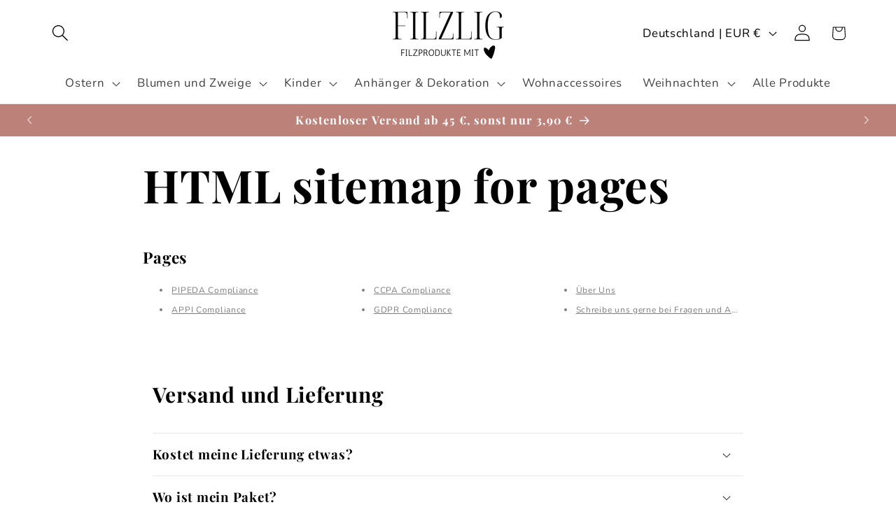

--- FILE ---
content_type: text/html; charset=utf-8
request_url: https://filzlig.com/pages/avada-sitemap-pages
body_size: 63119
content:
<!doctype html>
<html class="js" lang="de">
  <head>

    <meta charset="utf-8">
    <meta http-equiv="X-UA-Compatible" content="IE=edge">
    <meta name="viewport" content="width=device-width,initial-scale=1">
    <meta name="theme-color" content="">
    <link rel="canonical" href="https://filzlig.com/pages/avada-sitemap-pages">
    <link href="//filzlig.com/cdn/shop/t/36/assets/theme.css?v=10425" rel="stylesheet" type="text/css" media="all" />
    <link href="//filzlig.com/cdn/shop/t/36/assets/custom.css?v=85422697343277336841755844827" rel="stylesheet" type="text/css" media="all" />
<link rel="icon" type="image/png" href="//filzlig.com/cdn/shop/files/Brand_Logo_Filzlig_1.png?crop=center&height=32&v=1659009006&width=32"><link rel="preconnect" href="https://fonts.shopifycdn.com" crossorigin><title>
      HTML sitemap for pages
 &ndash; Filzlig</title>

    
      <meta name="description" content="Pages PIPEDA Compliance APPI Compliance CCPA Compliance GDPR Compliance Über Uns Schreibe uns gerne bei Fragen und Anregungen">
    

    

<meta property="og:site_name" content="Filzlig">
<meta property="og:url" content="https://filzlig.com/pages/avada-sitemap-pages">
<meta property="og:title" content="HTML sitemap for pages">
<meta property="og:type" content="website">
<meta property="og:description" content="Pages PIPEDA Compliance APPI Compliance CCPA Compliance GDPR Compliance Über Uns Schreibe uns gerne bei Fragen und Anregungen"><meta property="og:image" content="http://filzlig.com/cdn/shop/files/Filzlig-Online-Shop-Brand-_-Logo_a8f92cde-6e1f-48a6-b384-983319532199.png?height=628&pad_color=ffffff&v=1730898534&width=1200">
  <meta property="og:image:secure_url" content="https://filzlig.com/cdn/shop/files/Filzlig-Online-Shop-Brand-_-Logo_a8f92cde-6e1f-48a6-b384-983319532199.png?height=628&pad_color=ffffff&v=1730898534&width=1200">
  <meta property="og:image:width" content="1200">
  <meta property="og:image:height" content="628"><meta name="twitter:card" content="summary_large_image">
<meta name="twitter:title" content="HTML sitemap for pages">
<meta name="twitter:description" content="Pages PIPEDA Compliance APPI Compliance CCPA Compliance GDPR Compliance Über Uns Schreibe uns gerne bei Fragen und Anregungen">


    <script src="//filzlig.com/cdn/shop/t/36/assets/constants.js?v=132983761750457495441755764823" defer="defer"></script>
    <script src="//filzlig.com/cdn/shop/t/36/assets/pubsub.js?v=25310214064522200911755764823" defer="defer"></script>
    <script src="//filzlig.com/cdn/shop/t/36/assets/global.js?v=7301445359237545521755764823" defer="defer"></script>
    <script src="//filzlig.com/cdn/shop/t/36/assets/details-disclosure.js?v=13653116266235556501755764823" defer="defer"></script>
    <script src="//filzlig.com/cdn/shop/t/36/assets/details-modal.js?v=25581673532751508451755764823" defer="defer"></script>
    <script src="//filzlig.com/cdn/shop/t/36/assets/search-form.js?v=133129549252120666541755764823" defer="defer"></script><script src="//filzlig.com/cdn/shop/t/36/assets/animations.js?v=88693664871331136111755764823" defer="defer"></script><script>window.performance && window.performance.mark && window.performance.mark('shopify.content_for_header.start');</script><meta name="facebook-domain-verification" content="hozmjkf2lqblg7zrvjyypu6vtdizrx">
<meta name="facebook-domain-verification" content="t4ykvpk6hiwx5t4t8wk42qsngw3fqh">
<meta name="google-site-verification" content="a5HeP-U7N7GUWO0Q5gK-kaPyXaOMy_Oi95_hwjmqRvI">
<meta id="shopify-digital-wallet" name="shopify-digital-wallet" content="/65195213020/digital_wallets/dialog">
<meta name="shopify-checkout-api-token" content="b535bc5ada5ed12b8d83f0588c3947e3">
<meta id="in-context-paypal-metadata" data-shop-id="65195213020" data-venmo-supported="false" data-environment="production" data-locale="de_DE" data-paypal-v4="true" data-currency="EUR">
<link rel="alternate" hreflang="x-default" href="https://filzlig.com/pages/avada-sitemap-pages">
<link rel="alternate" hreflang="de" href="https://filzlig.com/pages/avada-sitemap-pages">
<link rel="alternate" hreflang="de-AT" href="https://filzlig.com/de-at/pages/avada-sitemap-pages">
<script async="async" src="/checkouts/internal/preloads.js?locale=de-DE"></script>
<script id="apple-pay-shop-capabilities" type="application/json">{"shopId":65195213020,"countryCode":"DK","currencyCode":"EUR","merchantCapabilities":["supports3DS"],"merchantId":"gid:\/\/shopify\/Shop\/65195213020","merchantName":"Filzlig","requiredBillingContactFields":["postalAddress","email"],"requiredShippingContactFields":["postalAddress","email"],"shippingType":"shipping","supportedNetworks":["visa","maestro","masterCard","amex"],"total":{"type":"pending","label":"Filzlig","amount":"1.00"},"shopifyPaymentsEnabled":true,"supportsSubscriptions":true}</script>
<script id="shopify-features" type="application/json">{"accessToken":"b535bc5ada5ed12b8d83f0588c3947e3","betas":["rich-media-storefront-analytics"],"domain":"filzlig.com","predictiveSearch":true,"shopId":65195213020,"locale":"de"}</script>
<script>var Shopify = Shopify || {};
Shopify.shop = "nv-ecomerce-01.myshopify.com";
Shopify.locale = "de";
Shopify.currency = {"active":"EUR","rate":"1.0"};
Shopify.country = "DE";
Shopify.theme = {"name":"Autumn 2025","id":181263335757,"schema_name":"Dawn","schema_version":"15.4.0","theme_store_id":887,"role":"main"};
Shopify.theme.handle = "null";
Shopify.theme.style = {"id":null,"handle":null};
Shopify.cdnHost = "filzlig.com/cdn";
Shopify.routes = Shopify.routes || {};
Shopify.routes.root = "/";</script>
<script type="module">!function(o){(o.Shopify=o.Shopify||{}).modules=!0}(window);</script>
<script>!function(o){function n(){var o=[];function n(){o.push(Array.prototype.slice.apply(arguments))}return n.q=o,n}var t=o.Shopify=o.Shopify||{};t.loadFeatures=n(),t.autoloadFeatures=n()}(window);</script>
<script id="shop-js-analytics" type="application/json">{"pageType":"page"}</script>
<script defer="defer" async type="module" src="//filzlig.com/cdn/shopifycloud/shop-js/modules/v2/client.init-shop-cart-sync_BH0MO3MH.de.esm.js"></script>
<script defer="defer" async type="module" src="//filzlig.com/cdn/shopifycloud/shop-js/modules/v2/chunk.common_BErAfWaM.esm.js"></script>
<script defer="defer" async type="module" src="//filzlig.com/cdn/shopifycloud/shop-js/modules/v2/chunk.modal_DqzNaksh.esm.js"></script>
<script type="module">
  await import("//filzlig.com/cdn/shopifycloud/shop-js/modules/v2/client.init-shop-cart-sync_BH0MO3MH.de.esm.js");
await import("//filzlig.com/cdn/shopifycloud/shop-js/modules/v2/chunk.common_BErAfWaM.esm.js");
await import("//filzlig.com/cdn/shopifycloud/shop-js/modules/v2/chunk.modal_DqzNaksh.esm.js");

  window.Shopify.SignInWithShop?.initShopCartSync?.({"fedCMEnabled":true,"windoidEnabled":true});

</script>
<script>(function() {
  var isLoaded = false;
  function asyncLoad() {
    if (isLoaded) return;
    isLoaded = true;
    var urls = ["https:\/\/cdn.recovermycart.com\/scripts\/keepcart\/CartJS.min.js?shop=nv-ecomerce-01.myshopify.com\u0026shop=nv-ecomerce-01.myshopify.com"];
    for (var i = 0; i < urls.length; i++) {
      var s = document.createElement('script');
      s.type = 'text/javascript';
      s.async = true;
      s.src = urls[i];
      var x = document.getElementsByTagName('script')[0];
      x.parentNode.insertBefore(s, x);
    }
  };
  if(window.attachEvent) {
    window.attachEvent('onload', asyncLoad);
  } else {
    window.addEventListener('load', asyncLoad, false);
  }
})();</script>
<script id="__st">var __st={"a":65195213020,"offset":3600,"reqid":"61f54726-8127-47d1-a102-683f328e9466-1769852286","pageurl":"filzlig.com\/pages\/avada-sitemap-pages","s":"pages-103301218524","u":"562f1bdddfdc","p":"page","rtyp":"page","rid":103301218524};</script>
<script>window.ShopifyPaypalV4VisibilityTracking = true;</script>
<script id="captcha-bootstrap">!function(){'use strict';const t='contact',e='account',n='new_comment',o=[[t,t],['blogs',n],['comments',n],[t,'customer']],c=[[e,'customer_login'],[e,'guest_login'],[e,'recover_customer_password'],[e,'create_customer']],r=t=>t.map((([t,e])=>`form[action*='/${t}']:not([data-nocaptcha='true']) input[name='form_type'][value='${e}']`)).join(','),a=t=>()=>t?[...document.querySelectorAll(t)].map((t=>t.form)):[];function s(){const t=[...o],e=r(t);return a(e)}const i='password',u='form_key',d=['recaptcha-v3-token','g-recaptcha-response','h-captcha-response',i],f=()=>{try{return window.sessionStorage}catch{return}},m='__shopify_v',_=t=>t.elements[u];function p(t,e,n=!1){try{const o=window.sessionStorage,c=JSON.parse(o.getItem(e)),{data:r}=function(t){const{data:e,action:n}=t;return t[m]||n?{data:e,action:n}:{data:t,action:n}}(c);for(const[e,n]of Object.entries(r))t.elements[e]&&(t.elements[e].value=n);n&&o.removeItem(e)}catch(o){console.error('form repopulation failed',{error:o})}}const l='form_type',E='cptcha';function T(t){t.dataset[E]=!0}const w=window,h=w.document,L='Shopify',v='ce_forms',y='captcha';let A=!1;((t,e)=>{const n=(g='f06e6c50-85a8-45c8-87d0-21a2b65856fe',I='https://cdn.shopify.com/shopifycloud/storefront-forms-hcaptcha/ce_storefront_forms_captcha_hcaptcha.v1.5.2.iife.js',D={infoText:'Durch hCaptcha geschützt',privacyText:'Datenschutz',termsText:'Allgemeine Geschäftsbedingungen'},(t,e,n)=>{const o=w[L][v],c=o.bindForm;if(c)return c(t,g,e,D).then(n);var r;o.q.push([[t,g,e,D],n]),r=I,A||(h.body.append(Object.assign(h.createElement('script'),{id:'captcha-provider',async:!0,src:r})),A=!0)});var g,I,D;w[L]=w[L]||{},w[L][v]=w[L][v]||{},w[L][v].q=[],w[L][y]=w[L][y]||{},w[L][y].protect=function(t,e){n(t,void 0,e),T(t)},Object.freeze(w[L][y]),function(t,e,n,w,h,L){const[v,y,A,g]=function(t,e,n){const i=e?o:[],u=t?c:[],d=[...i,...u],f=r(d),m=r(i),_=r(d.filter((([t,e])=>n.includes(e))));return[a(f),a(m),a(_),s()]}(w,h,L),I=t=>{const e=t.target;return e instanceof HTMLFormElement?e:e&&e.form},D=t=>v().includes(t);t.addEventListener('submit',(t=>{const e=I(t);if(!e)return;const n=D(e)&&!e.dataset.hcaptchaBound&&!e.dataset.recaptchaBound,o=_(e),c=g().includes(e)&&(!o||!o.value);(n||c)&&t.preventDefault(),c&&!n&&(function(t){try{if(!f())return;!function(t){const e=f();if(!e)return;const n=_(t);if(!n)return;const o=n.value;o&&e.removeItem(o)}(t);const e=Array.from(Array(32),(()=>Math.random().toString(36)[2])).join('');!function(t,e){_(t)||t.append(Object.assign(document.createElement('input'),{type:'hidden',name:u})),t.elements[u].value=e}(t,e),function(t,e){const n=f();if(!n)return;const o=[...t.querySelectorAll(`input[type='${i}']`)].map((({name:t})=>t)),c=[...d,...o],r={};for(const[a,s]of new FormData(t).entries())c.includes(a)||(r[a]=s);n.setItem(e,JSON.stringify({[m]:1,action:t.action,data:r}))}(t,e)}catch(e){console.error('failed to persist form',e)}}(e),e.submit())}));const S=(t,e)=>{t&&!t.dataset[E]&&(n(t,e.some((e=>e===t))),T(t))};for(const o of['focusin','change'])t.addEventListener(o,(t=>{const e=I(t);D(e)&&S(e,y())}));const B=e.get('form_key'),M=e.get(l),P=B&&M;t.addEventListener('DOMContentLoaded',(()=>{const t=y();if(P)for(const e of t)e.elements[l].value===M&&p(e,B);[...new Set([...A(),...v().filter((t=>'true'===t.dataset.shopifyCaptcha))])].forEach((e=>S(e,t)))}))}(h,new URLSearchParams(w.location.search),n,t,e,['guest_login'])})(!0,!0)}();</script>
<script integrity="sha256-4kQ18oKyAcykRKYeNunJcIwy7WH5gtpwJnB7kiuLZ1E=" data-source-attribution="shopify.loadfeatures" defer="defer" src="//filzlig.com/cdn/shopifycloud/storefront/assets/storefront/load_feature-a0a9edcb.js" crossorigin="anonymous"></script>
<script data-source-attribution="shopify.dynamic_checkout.dynamic.init">var Shopify=Shopify||{};Shopify.PaymentButton=Shopify.PaymentButton||{isStorefrontPortableWallets:!0,init:function(){window.Shopify.PaymentButton.init=function(){};var t=document.createElement("script");t.src="https://filzlig.com/cdn/shopifycloud/portable-wallets/latest/portable-wallets.de.js",t.type="module",document.head.appendChild(t)}};
</script>
<script data-source-attribution="shopify.dynamic_checkout.buyer_consent">
  function portableWalletsHideBuyerConsent(e){var t=document.getElementById("shopify-buyer-consent"),n=document.getElementById("shopify-subscription-policy-button");t&&n&&(t.classList.add("hidden"),t.setAttribute("aria-hidden","true"),n.removeEventListener("click",e))}function portableWalletsShowBuyerConsent(e){var t=document.getElementById("shopify-buyer-consent"),n=document.getElementById("shopify-subscription-policy-button");t&&n&&(t.classList.remove("hidden"),t.removeAttribute("aria-hidden"),n.addEventListener("click",e))}window.Shopify?.PaymentButton&&(window.Shopify.PaymentButton.hideBuyerConsent=portableWalletsHideBuyerConsent,window.Shopify.PaymentButton.showBuyerConsent=portableWalletsShowBuyerConsent);
</script>
<script data-source-attribution="shopify.dynamic_checkout.cart.bootstrap">document.addEventListener("DOMContentLoaded",(function(){function t(){return document.querySelector("shopify-accelerated-checkout-cart, shopify-accelerated-checkout")}if(t())Shopify.PaymentButton.init();else{new MutationObserver((function(e,n){t()&&(Shopify.PaymentButton.init(),n.disconnect())})).observe(document.body,{childList:!0,subtree:!0})}}));
</script>
<link id="shopify-accelerated-checkout-styles" rel="stylesheet" media="screen" href="https://filzlig.com/cdn/shopifycloud/portable-wallets/latest/accelerated-checkout-backwards-compat.css" crossorigin="anonymous">
<style id="shopify-accelerated-checkout-cart">
        #shopify-buyer-consent {
  margin-top: 1em;
  display: inline-block;
  width: 100%;
}

#shopify-buyer-consent.hidden {
  display: none;
}

#shopify-subscription-policy-button {
  background: none;
  border: none;
  padding: 0;
  text-decoration: underline;
  font-size: inherit;
  cursor: pointer;
}

#shopify-subscription-policy-button::before {
  box-shadow: none;
}

      </style>
<script id="sections-script" data-sections="header" defer="defer" src="//filzlig.com/cdn/shop/t/36/compiled_assets/scripts.js?v=10425"></script>
<script>window.performance && window.performance.mark && window.performance.mark('shopify.content_for_header.end');</script>


    <style data-shopify>
      @font-face {
  font-family: Nunito;
  font-weight: 400;
  font-style: normal;
  font-display: swap;
  src: url("//filzlig.com/cdn/fonts/nunito/nunito_n4.fc49103dc396b42cae9460289072d384b6c6eb63.woff2") format("woff2"),
       url("//filzlig.com/cdn/fonts/nunito/nunito_n4.5d26d13beeac3116db2479e64986cdeea4c8fbdd.woff") format("woff");
}

      @font-face {
  font-family: Nunito;
  font-weight: 700;
  font-style: normal;
  font-display: swap;
  src: url("//filzlig.com/cdn/fonts/nunito/nunito_n7.37cf9b8cf43b3322f7e6e13ad2aad62ab5dc9109.woff2") format("woff2"),
       url("//filzlig.com/cdn/fonts/nunito/nunito_n7.45cfcfadc6630011252d54d5f5a2c7c98f60d5de.woff") format("woff");
}

      @font-face {
  font-family: Nunito;
  font-weight: 400;
  font-style: italic;
  font-display: swap;
  src: url("//filzlig.com/cdn/fonts/nunito/nunito_i4.fd53bf99043ab6c570187ed42d1b49192135de96.woff2") format("woff2"),
       url("//filzlig.com/cdn/fonts/nunito/nunito_i4.cb3876a003a73aaae5363bb3e3e99d45ec598cc6.woff") format("woff");
}

      @font-face {
  font-family: Nunito;
  font-weight: 700;
  font-style: italic;
  font-display: swap;
  src: url("//filzlig.com/cdn/fonts/nunito/nunito_i7.3f8ba2027bc9ceb1b1764ecab15bae73f86c4632.woff2") format("woff2"),
       url("//filzlig.com/cdn/fonts/nunito/nunito_i7.82bfb5f86ec77ada3c9f660da22064c2e46e1469.woff") format("woff");
}

      @font-face {
  font-family: "Playfair Display";
  font-weight: 700;
  font-style: normal;
  font-display: swap;
  src: url("//filzlig.com/cdn/fonts/playfair_display/playfairdisplay_n7.592b3435e0fff3f50b26d410c73ae7ec893f6910.woff2") format("woff2"),
       url("//filzlig.com/cdn/fonts/playfair_display/playfairdisplay_n7.998b1417dec711058cce2abb61a0b8c59066498f.woff") format("woff");
}


      
        :root,
        .color-background-1 {
          --color-background: 255,255,255;
        
          --gradient-background: #ffffff;
        

        

        --color-foreground: 0,0,0;
        --color-background-contrast: 191,191,191;
        --color-shadow: 252,252,252;
        --color-button: 0,0,0;
        --color-button-text: 255,255,255;
        --color-secondary-button: 255,255,255;
        --color-secondary-button-text: 0,0,0;
        --color-link: 0,0,0;
        --color-badge-foreground: 0,0,0;
        --color-badge-background: 255,255,255;
        --color-badge-border: 0,0,0;
        --payment-terms-background-color: rgb(255 255 255);
      }
      
        
        .color-background-2 {
          --color-background: 255,255,255;
        
          --gradient-background: #ffffff;
        

        

        --color-foreground: 18,18,18;
        --color-background-contrast: 191,191,191;
        --color-shadow: 18,18,18;
        --color-button: 188,130,122;
        --color-button-text: 255,255,255;
        --color-secondary-button: 255,255,255;
        --color-secondary-button-text: 188,130,122;
        --color-link: 188,130,122;
        --color-badge-foreground: 18,18,18;
        --color-badge-background: 255,255,255;
        --color-badge-border: 18,18,18;
        --payment-terms-background-color: rgb(255 255 255);
      }
      
        
        .color-inverse {
          --color-background: 252,252,252;
        
          --gradient-background: #fcfcfc;
        

        

        --color-foreground: 255,255,255;
        --color-background-contrast: 188,188,188;
        --color-shadow: 155,154,154;
        --color-button: 18,18,18;
        --color-button-text: 255,255,255;
        --color-secondary-button: 252,252,252;
        --color-secondary-button-text: 18,18,18;
        --color-link: 18,18,18;
        --color-badge-foreground: 255,255,255;
        --color-badge-background: 252,252,252;
        --color-badge-border: 255,255,255;
        --payment-terms-background-color: rgb(252 252 252);
      }
      
        
        .color-accent-1 {
          --color-background: 18,18,18;
        
          --gradient-background: #121212;
        

        

        --color-foreground: 255,255,255;
        --color-background-contrast: 146,146,146;
        --color-shadow: 18,18,18;
        --color-button: 255,255,255;
        --color-button-text: 18,18,18;
        --color-secondary-button: 18,18,18;
        --color-secondary-button-text: 255,255,255;
        --color-link: 255,255,255;
        --color-badge-foreground: 255,255,255;
        --color-badge-background: 18,18,18;
        --color-badge-border: 255,255,255;
        --payment-terms-background-color: rgb(18 18 18);
      }
      
        
        .color-accent-2 {
          --color-background: 255,255,255;
        
          --gradient-background: #ffffff;
        

        

        --color-foreground: 255,255,255;
        --color-background-contrast: 191,191,191;
        --color-shadow: 155,154,154;
        --color-button: 188,130,122;
        --color-button-text: 255,255,255;
        --color-secondary-button: 255,255,255;
        --color-secondary-button-text: 188,130,122;
        --color-link: 188,130,122;
        --color-badge-foreground: 255,255,255;
        --color-badge-background: 255,255,255;
        --color-badge-border: 255,255,255;
        --payment-terms-background-color: rgb(255 255 255);
      }
      
        
        .color-scheme-7f7a4eec-6c2b-489a-a64f-ead0649b12e4 {
          --color-background: 188,130,122;
        
          --gradient-background: #bc827a;
        

        

        --color-foreground: 255,255,255;
        --color-background-contrast: 121,68,61;
        --color-shadow: 83,118,99;
        --color-button: 18,18,18;
        --color-button-text: 18,18,18;
        --color-secondary-button: 188,130,122;
        --color-secondary-button-text: 18,18,18;
        --color-link: 18,18,18;
        --color-badge-foreground: 255,255,255;
        --color-badge-background: 188,130,122;
        --color-badge-border: 255,255,255;
        --payment-terms-background-color: rgb(188 130 122);
      }
      
        
        .color-scheme-db5a8350-491b-4997-b727-d3eca7a60e3e {
          --color-background: 181,161,141;
        
          --gradient-background: #b5a18d;
        

        

        --color-foreground: 255,255,255;
        --color-background-contrast: 118,97,77;
        --color-shadow: 18,18,18;
        --color-button: 255,189,89;
        --color-button-text: 0,0,0;
        --color-secondary-button: 181,161,141;
        --color-secondary-button-text: 0,0,0;
        --color-link: 0,0,0;
        --color-badge-foreground: 255,255,255;
        --color-badge-background: 181,161,141;
        --color-badge-border: 255,255,255;
        --payment-terms-background-color: rgb(181 161 141);
      }
      
        
        .color-scheme-513f439d-88db-4605-8dea-d39a1066cd83 {
          --color-background: 0,0,0;
        
          --gradient-background: rgba(0,0,0,0);
        

        

        --color-foreground: 0,0,0;
        --color-background-contrast: 128,128,128;
        --color-shadow: 18,18,18;
        --color-button: 181,161,141;
        --color-button-text: 255,255,255;
        --color-secondary-button: 0,0,0;
        --color-secondary-button-text: 18,18,18;
        --color-link: 18,18,18;
        --color-badge-foreground: 0,0,0;
        --color-badge-background: 0,0,0;
        --color-badge-border: 0,0,0;
        --payment-terms-background-color: rgb(0 0 0);
      }
      
        
        .color-scheme-78d4a7b0-ea29-4815-9e3a-7811d5e0c819 {
          --color-background: 45,45,45;
        
          --gradient-background: #2d2d2d;
        

        

        --color-foreground: 255,255,255;
        --color-background-contrast: 58,58,58;
        --color-shadow: 242,237,238;
        --color-button: 242,237,238;
        --color-button-text: 45,45,45;
        --color-secondary-button: 45,45,45;
        --color-secondary-button-text: 242,237,238;
        --color-link: 242,237,238;
        --color-badge-foreground: 255,255,255;
        --color-badge-background: 45,45,45;
        --color-badge-border: 255,255,255;
        --payment-terms-background-color: rgb(45 45 45);
      }
      
        
        .color-scheme-13a82f37-3f6e-48b2-b508-9d9a78bc2d75 {
          --color-background: 255,255,255;
        
          --gradient-background: #ffffff;
        

        

        --color-foreground: 255,255,255;
        --color-background-contrast: 191,191,191;
        --color-shadow: 255,255,255;
        --color-button: 255,189,89;
        --color-button-text: 255,255,255;
        --color-secondary-button: 255,255,255;
        --color-secondary-button-text: 78,79,80;
        --color-link: 78,79,80;
        --color-badge-foreground: 255,255,255;
        --color-badge-background: 255,255,255;
        --color-badge-border: 255,255,255;
        --payment-terms-background-color: rgb(255 255 255);
      }
      
        
        .color-scheme-193d7b56-6afa-468f-b385-6e6c0e908009 {
          --color-background: 255,255,255;
        
          --gradient-background: #ffffff;
        

        

        --color-foreground: 18,18,18;
        --color-background-contrast: 191,191,191;
        --color-shadow: 238,217,102;
        --color-button: 238,217,102;
        --color-button-text: 18,18,18;
        --color-secondary-button: 255,255,255;
        --color-secondary-button-text: 18,18,18;
        --color-link: 18,18,18;
        --color-badge-foreground: 18,18,18;
        --color-badge-background: 255,255,255;
        --color-badge-border: 18,18,18;
        --payment-terms-background-color: rgb(255 255 255);
      }
      
        
        .color-scheme-53cc4875-8c9a-4adf-9691-097dfa32885f {
          --color-background: 45,45,45;
        
          --gradient-background: #2d2d2d;
        

        

        --color-foreground: 255,255,255;
        --color-background-contrast: 58,58,58;
        --color-shadow: 255,255,255;
        --color-button: 45,45,45;
        --color-button-text: 255,255,255;
        --color-secondary-button: 45,45,45;
        --color-secondary-button-text: 255,255,255;
        --color-link: 255,255,255;
        --color-badge-foreground: 255,255,255;
        --color-badge-background: 45,45,45;
        --color-badge-border: 255,255,255;
        --payment-terms-background-color: rgb(45 45 45);
      }
      
        
        .color-scheme-24ee7147-870b-470b-ad7f-af716fcf6129 {
          --color-background: 255,255,255;
        
          --gradient-background: #ffffff;
        

        

        --color-foreground: 0,0,0;
        --color-background-contrast: 191,191,191;
        --color-shadow: 255,255,255;
        --color-button: 83,118,99;
        --color-button-text: 255,255,255;
        --color-secondary-button: 255,255,255;
        --color-secondary-button-text: 18,18,18;
        --color-link: 18,18,18;
        --color-badge-foreground: 0,0,0;
        --color-badge-background: 255,255,255;
        --color-badge-border: 0,0,0;
        --payment-terms-background-color: rgb(255 255 255);
      }
      
        
        .color-scheme-e19fbc78-8f9f-46fe-ac44-205e9201a3ca {
          --color-background: 243,238,234;
        
          --gradient-background: #f3eeea;
        

        

        --color-foreground: 18,18,18;
        --color-background-contrast: 197,172,153;
        --color-shadow: 255,255,255;
        --color-button: 255,255,255;
        --color-button-text: 255,255,255;
        --color-secondary-button: 243,238,234;
        --color-secondary-button-text: 18,18,18;
        --color-link: 18,18,18;
        --color-badge-foreground: 18,18,18;
        --color-badge-background: 243,238,234;
        --color-badge-border: 18,18,18;
        --payment-terms-background-color: rgb(243 238 234);
      }
      
        
        .color-scheme-dae3fc0b-c9a5-4092-a5b1-ec0a0f4f01ba {
          --color-background: 243,238,234;
        
          --gradient-background: #f3eeea;
        

        

        --color-foreground: 255,255,255;
        --color-background-contrast: 197,172,153;
        --color-shadow: 255,255,255;
        --color-button: 238,217,102;
        --color-button-text: 18,18,18;
        --color-secondary-button: 243,238,234;
        --color-secondary-button-text: 18,18,18;
        --color-link: 18,18,18;
        --color-badge-foreground: 255,255,255;
        --color-badge-background: 243,238,234;
        --color-badge-border: 255,255,255;
        --payment-terms-background-color: rgb(243 238 234);
      }
      
        
        .color-scheme-77a617b1-ff74-41ac-911d-de1ff8c16120 {
          --color-background: 255,189,89;
        
          --gradient-background: #ffbd59;
        

        

        --color-foreground: 18,18,18;
        --color-background-contrast: 217,130,0;
        --color-shadow: 255,255,255;
        --color-button: 255,189,89;
        --color-button-text: 255,255,255;
        --color-secondary-button: 255,189,89;
        --color-secondary-button-text: 255,189,89;
        --color-link: 255,189,89;
        --color-badge-foreground: 18,18,18;
        --color-badge-background: 255,189,89;
        --color-badge-border: 18,18,18;
        --payment-terms-background-color: rgb(255 189 89);
      }
      
        
        .color-scheme-7f820875-2962-459c-9811-6dcd551d54cc {
          --color-background: 255,255,255;
        
          --gradient-background: #ffffff;
        

        

        --color-foreground: 18,18,18;
        --color-background-contrast: 191,191,191;
        --color-shadow: 255,255,255;
        --color-button: 255,189,89;
        --color-button-text: 18,18,18;
        --color-secondary-button: 255,255,255;
        --color-secondary-button-text: 78,79,80;
        --color-link: 78,79,80;
        --color-badge-foreground: 18,18,18;
        --color-badge-background: 255,255,255;
        --color-badge-border: 18,18,18;
        --payment-terms-background-color: rgb(255 255 255);
      }
      
        
        .color-scheme-40486aae-6199-42c1-8cd9-91f02356a7be {
          --color-background: 255,189,89;
        
          --gradient-background: #ffbd59;
        

        

        --color-foreground: 255,255,255;
        --color-background-contrast: 217,130,0;
        --color-shadow: 255,255,255;
        --color-button: 255,189,89;
        --color-button-text: 18,18,18;
        --color-secondary-button: 255,189,89;
        --color-secondary-button-text: 78,79,80;
        --color-link: 78,79,80;
        --color-badge-foreground: 255,255,255;
        --color-badge-background: 255,189,89;
        --color-badge-border: 255,255,255;
        --payment-terms-background-color: rgb(255 189 89);
      }
      
        
        .color-scheme-624a6ad8-7d2a-4778-a2d8-26798ed6e2f3 {
          --color-background: 200,213,223;
        
          --gradient-background: #c8d5df;
        

        

        --color-foreground: 200,213,223;
        --color-background-contrast: 119,151,176;
        --color-shadow: 255,255,255;
        --color-button: 18,18,18;
        --color-button-text: 255,255,255;
        --color-secondary-button: 200,213,223;
        --color-secondary-button-text: 78,79,80;
        --color-link: 78,79,80;
        --color-badge-foreground: 200,213,223;
        --color-badge-background: 200,213,223;
        --color-badge-border: 200,213,223;
        --payment-terms-background-color: rgb(200 213 223);
      }
      
        
        .color-scheme-4f683b6c-2e29-419f-b5e9-85c73205970f {
          --color-background: 139,170,201;
        
          --gradient-background: #8baac9;
        

        

        --color-foreground: 255,255,255;
        --color-background-contrast: 67,106,145;
        --color-shadow: 155,154,154;
        --color-button: 255,255,255;
        --color-button-text: 255,255,255;
        --color-secondary-button: 139,170,201;
        --color-secondary-button-text: 188,130,122;
        --color-link: 188,130,122;
        --color-badge-foreground: 255,255,255;
        --color-badge-background: 139,170,201;
        --color-badge-border: 255,255,255;
        --payment-terms-background-color: rgb(139 170 201);
      }
      
        
        .color-scheme-74aedf96-3d67-4146-acf2-c3308be0f632 {
          --color-background: 255,255,255;
        
          --gradient-background: #ffffff;
        

        

        --color-foreground: 188,130,122;
        --color-background-contrast: 191,191,191;
        --color-shadow: 155,154,154;
        --color-button: 0,0,0;
        --color-button-text: 255,255,255;
        --color-secondary-button: 255,255,255;
        --color-secondary-button-text: 0,0,0;
        --color-link: 0,0,0;
        --color-badge-foreground: 188,130,122;
        --color-badge-background: 255,255,255;
        --color-badge-border: 188,130,122;
        --payment-terms-background-color: rgb(255 255 255);
      }
      

      body, .color-background-1, .color-background-2, .color-inverse, .color-accent-1, .color-accent-2, .color-scheme-7f7a4eec-6c2b-489a-a64f-ead0649b12e4, .color-scheme-db5a8350-491b-4997-b727-d3eca7a60e3e, .color-scheme-513f439d-88db-4605-8dea-d39a1066cd83, .color-scheme-78d4a7b0-ea29-4815-9e3a-7811d5e0c819, .color-scheme-13a82f37-3f6e-48b2-b508-9d9a78bc2d75, .color-scheme-193d7b56-6afa-468f-b385-6e6c0e908009, .color-scheme-53cc4875-8c9a-4adf-9691-097dfa32885f, .color-scheme-24ee7147-870b-470b-ad7f-af716fcf6129, .color-scheme-e19fbc78-8f9f-46fe-ac44-205e9201a3ca, .color-scheme-dae3fc0b-c9a5-4092-a5b1-ec0a0f4f01ba, .color-scheme-77a617b1-ff74-41ac-911d-de1ff8c16120, .color-scheme-7f820875-2962-459c-9811-6dcd551d54cc, .color-scheme-40486aae-6199-42c1-8cd9-91f02356a7be, .color-scheme-624a6ad8-7d2a-4778-a2d8-26798ed6e2f3, .color-scheme-4f683b6c-2e29-419f-b5e9-85c73205970f, .color-scheme-74aedf96-3d67-4146-acf2-c3308be0f632 {
        color: rgba(var(--color-foreground), 0.75);
        background-color: rgb(var(--color-background));
      }

      :root {
        --font-body-family: Nunito, sans-serif;
        --font-body-style: normal;
        --font-body-weight: 400;
        --font-body-weight-bold: 700;

        --font-heading-family: "Playfair Display", serif;
        --font-heading-style: normal;
        --font-heading-weight: 700;

        --font-body-scale: 1.2;
        --font-heading-scale: 1.0416666666666667;

        --media-padding: px;
        --media-border-opacity: 0.05;
        --media-border-width: 0px;
        --media-radius: 0px;
        --media-shadow-opacity: 0.0;
        --media-shadow-horizontal-offset: 0px;
        --media-shadow-vertical-offset: 0px;
        --media-shadow-blur-radius: 5px;
        --media-shadow-visible: 0;

        --page-width: 160rem;
        --page-width-margin: 0rem;

        --product-card-image-padding: 0.0rem;
        --product-card-corner-radius: 0.0rem;
        --product-card-text-alignment: left;
        --product-card-border-width: 0.0rem;
        --product-card-border-opacity: 0.1;
        --product-card-shadow-opacity: 0.0;
        --product-card-shadow-visible: 0;
        --product-card-shadow-horizontal-offset: 0.0rem;
        --product-card-shadow-vertical-offset: 0.4rem;
        --product-card-shadow-blur-radius: 0.5rem;

        --collection-card-image-padding: 0.0rem;
        --collection-card-corner-radius: 0.0rem;
        --collection-card-text-alignment: left;
        --collection-card-border-width: 0.0rem;
        --collection-card-border-opacity: 0.0;
        --collection-card-shadow-opacity: 0.1;
        --collection-card-shadow-visible: 1;
        --collection-card-shadow-horizontal-offset: 0.0rem;
        --collection-card-shadow-vertical-offset: 0.0rem;
        --collection-card-shadow-blur-radius: 0.0rem;

        --blog-card-image-padding: 0.0rem;
        --blog-card-corner-radius: 0.0rem;
        --blog-card-text-alignment: left;
        --blog-card-border-width: 0.0rem;
        --blog-card-border-opacity: 0.0;
        --blog-card-shadow-opacity: 0.1;
        --blog-card-shadow-visible: 1;
        --blog-card-shadow-horizontal-offset: 0.0rem;
        --blog-card-shadow-vertical-offset: 0.0rem;
        --blog-card-shadow-blur-radius: 0.0rem;

        --badge-corner-radius: 4.0rem;

        --popup-border-width: 3px;
        --popup-border-opacity: 0.1;
        --popup-corner-radius: 0px;
        --popup-shadow-opacity: 0.0;
        --popup-shadow-horizontal-offset: 0px;
        --popup-shadow-vertical-offset: 4px;
        --popup-shadow-blur-radius: 5px;

        --drawer-border-width: 1px;
        --drawer-border-opacity: 0.1;
        --drawer-shadow-opacity: 0.0;
        --drawer-shadow-horizontal-offset: 0px;
        --drawer-shadow-vertical-offset: 4px;
        --drawer-shadow-blur-radius: 5px;

        --spacing-sections-desktop: 0px;
        --spacing-sections-mobile: 0px;

        --grid-desktop-vertical-spacing: 8px;
        --grid-desktop-horizontal-spacing: 12px;
        --grid-mobile-vertical-spacing: 4px;
        --grid-mobile-horizontal-spacing: 6px;

        --text-boxes-border-opacity: 0.1;
        --text-boxes-border-width: 0px;
        --text-boxes-radius: 0px;
        --text-boxes-shadow-opacity: 0.0;
        --text-boxes-shadow-visible: 0;
        --text-boxes-shadow-horizontal-offset: 0px;
        --text-boxes-shadow-vertical-offset: 4px;
        --text-boxes-shadow-blur-radius: 5px;

        --buttons-radius: 14px;
        --buttons-radius-outset: 15px;
        --buttons-border-width: 1px;
        --buttons-border-opacity: 0.4;
        --buttons-shadow-opacity: 0.0;
        --buttons-shadow-visible: 0;
        --buttons-shadow-horizontal-offset: -4px;
        --buttons-shadow-vertical-offset: 4px;
        --buttons-shadow-blur-radius: 5px;
        --buttons-border-offset: 0.3px;

        --inputs-radius: 40px;
        --inputs-border-width: 1px;
        --inputs-border-opacity: 0.45;
        --inputs-shadow-opacity: 0.0;
        --inputs-shadow-horizontal-offset: 0px;
        --inputs-margin-offset: 0px;
        --inputs-shadow-vertical-offset: 4px;
        --inputs-shadow-blur-radius: 5px;
        --inputs-radius-outset: 41px;

        --variant-pills-radius: 40px;
        --variant-pills-border-width: 0px;
        --variant-pills-border-opacity: 0.55;
        --variant-pills-shadow-opacity: 0.25;
        --variant-pills-shadow-horizontal-offset: 0px;
        --variant-pills-shadow-vertical-offset: 4px;
        --variant-pills-shadow-blur-radius: 5px;
      }

      *,
      *::before,
      *::after {
        box-sizing: inherit;
      }

      html {
        box-sizing: border-box;
        font-size: calc(var(--font-body-scale) * 62.5%);
        height: 100%;
      }

      body {
        display: grid;
        grid-template-rows: auto auto 1fr auto;
        grid-template-columns: 100%;
        min-height: 100%;
        margin: 0;
        font-size: 1.5rem;
        letter-spacing: 0.06rem;
        line-height: calc(1 + 0.8 / var(--font-body-scale));
        font-family: var(--font-body-family);
        font-style: var(--font-body-style);
        font-weight: var(--font-body-weight);
      }

      @media screen and (min-width: 750px) {
        body {
          font-size: 1.6rem;
        }
      }
    </style>

    <link href="//filzlig.com/cdn/shop/t/36/assets/base.css?v=100205284875491341321764595585" rel="stylesheet" type="text/css" media="all" />
    <link rel="stylesheet" href="//filzlig.com/cdn/shop/t/36/assets/component-cart-items.css?v=13033300910818915211755764823" media="print" onload="this.media='all'"><link href="//filzlig.com/cdn/shop/t/36/assets/component-cart-drawer.css?v=39223250576183958541755764823" rel="stylesheet" type="text/css" media="all" />
      <link href="//filzlig.com/cdn/shop/t/36/assets/component-cart.css?v=164708765130180853531755764823" rel="stylesheet" type="text/css" media="all" />
      <link href="//filzlig.com/cdn/shop/t/36/assets/component-totals.css?v=15906652033866631521755764823" rel="stylesheet" type="text/css" media="all" />
      <link href="//filzlig.com/cdn/shop/t/36/assets/component-price.css?v=47596247576480123001755764823" rel="stylesheet" type="text/css" media="all" />
      <link href="//filzlig.com/cdn/shop/t/36/assets/component-discounts.css?v=152760482443307489271755764823" rel="stylesheet" type="text/css" media="all" />

      <link rel="preload" as="font" href="//filzlig.com/cdn/fonts/nunito/nunito_n4.fc49103dc396b42cae9460289072d384b6c6eb63.woff2" type="font/woff2" crossorigin>
      

      <link rel="preload" as="font" href="//filzlig.com/cdn/fonts/playfair_display/playfairdisplay_n7.592b3435e0fff3f50b26d410c73ae7ec893f6910.woff2" type="font/woff2" crossorigin>
      
<link href="//filzlig.com/cdn/shop/t/36/assets/component-localization-form.css?v=170315343355214948141755764823" rel="stylesheet" type="text/css" media="all" />
      <script src="//filzlig.com/cdn/shop/t/36/assets/localization-form.js?v=144176611646395275351755764823" defer="defer"></script><link
        rel="stylesheet"
        href="//filzlig.com/cdn/shop/t/36/assets/component-predictive-search.css?v=118923337488134913561755764823"
        media="print"
        onload="this.media='all'"
      ><script>
      if (Shopify.designMode) {
        document.documentElement.classList.add('shopify-design-mode');
      }
    </script>
  <!-- BEGIN app block: shopify://apps/consentmo-gdpr/blocks/gdpr_cookie_consent/4fbe573f-a377-4fea-9801-3ee0858cae41 -->


<!-- END app block --><!-- BEGIN app block: shopify://apps/klaviyo-email-marketing-sms/blocks/klaviyo-onsite-embed/2632fe16-c075-4321-a88b-50b567f42507 -->












  <script async src="https://static.klaviyo.com/onsite/js/SrC7hR/klaviyo.js?company_id=SrC7hR"></script>
  <script>!function(){if(!window.klaviyo){window._klOnsite=window._klOnsite||[];try{window.klaviyo=new Proxy({},{get:function(n,i){return"push"===i?function(){var n;(n=window._klOnsite).push.apply(n,arguments)}:function(){for(var n=arguments.length,o=new Array(n),w=0;w<n;w++)o[w]=arguments[w];var t="function"==typeof o[o.length-1]?o.pop():void 0,e=new Promise((function(n){window._klOnsite.push([i].concat(o,[function(i){t&&t(i),n(i)}]))}));return e}}})}catch(n){window.klaviyo=window.klaviyo||[],window.klaviyo.push=function(){var n;(n=window._klOnsite).push.apply(n,arguments)}}}}();</script>

  




  <script>
    window.klaviyoReviewsProductDesignMode = false
  </script>







<!-- END app block --><!-- BEGIN app block: shopify://apps/transcy/blocks/switcher_embed_block/bce4f1c0-c18c-43b0-b0b2-a1aefaa44573 --><!-- BEGIN app snippet: fa_translate_core --><script>
    (function () {
        console.log("transcy ignore convert TC value",typeof transcy_ignoreConvertPrice != "undefined");
        
        function addMoneyTag(mutations, observer) {
            let currencyCookie = getCookieCore("transcy_currency");
            
            let shopifyCurrencyRegex = buildXPathQuery(
                window.ShopifyTC.shopifyCurrency.price_currency
            );
            let currencyRegex = buildCurrencyRegex(window.ShopifyTC.shopifyCurrency.price_currency)
            let tempTranscy = document.evaluate(shopifyCurrencyRegex, document, null, XPathResult.ORDERED_NODE_SNAPSHOT_TYPE, null);
            for (let iTranscy = 0; iTranscy < tempTranscy.snapshotLength; iTranscy++) {
                let elTranscy = tempTranscy.snapshotItem(iTranscy);
                if (elTranscy.innerHTML &&
                !elTranscy.classList.contains('transcy-money') && (typeof transcy_ignoreConvertPrice == "undefined" ||
                !transcy_ignoreConvertPrice?.some(className => elTranscy.classList?.contains(className))) && elTranscy?.childNodes?.length == 1) {
                    if (!window.ShopifyTC?.shopifyCurrency?.price_currency || currencyCookie == window.ShopifyTC?.currency?.active || !currencyCookie) {
                        addClassIfNotExists(elTranscy, 'notranslate');
                        continue;
                    }

                    elTranscy.classList.add('transcy-money');
                    let innerHTML = replaceMatches(elTranscy?.textContent, currencyRegex);
                    elTranscy.innerHTML = innerHTML;
                    if (!innerHTML.includes("tc-money")) {
                        addClassIfNotExists(elTranscy, 'notranslate');
                    }
                } 
                if (elTranscy.classList.contains('transcy-money') && !elTranscy?.innerHTML?.includes("tc-money")) {
                    addClassIfNotExists(elTranscy, 'notranslate');
                }
            }
        }
    
        function logChangesTranscy(mutations, observer) {
            const xpathQuery = `
                //*[text()[contains(.,"•tc")]] |
                //*[text()[contains(.,"tc")]] |
                //*[text()[contains(.,"transcy")]] |
                //textarea[@placeholder[contains(.,"transcy")]] |
                //textarea[@placeholder[contains(.,"tc")]] |
                //select[@placeholder[contains(.,"transcy")]] |
                //select[@placeholder[contains(.,"tc")]] |
                //input[@placeholder[contains(.,"tc")]] |
                //input[@value[contains(.,"tc")]] |
                //input[@value[contains(.,"transcy")]] |
                //*[text()[contains(.,"TC")]] |
                //textarea[@placeholder[contains(.,"TC")]] |
                //select[@placeholder[contains(.,"TC")]] |
                //input[@placeholder[contains(.,"TC")]] |
                //input[@value[contains(.,"TC")]]
            `;
            let tempTranscy = document.evaluate(xpathQuery, document, null, XPathResult.ORDERED_NODE_SNAPSHOT_TYPE, null);
            for (let iTranscy = 0; iTranscy < tempTranscy.snapshotLength; iTranscy++) {
                let elTranscy = tempTranscy.snapshotItem(iTranscy);
                let innerHtmlTranscy = elTranscy?.innerHTML ? elTranscy.innerHTML : "";
                if (innerHtmlTranscy && !["SCRIPT", "LINK", "STYLE"].includes(elTranscy.nodeName)) {
                    const textToReplace = [
                        '&lt;•tc&gt;', '&lt;/•tc&gt;', '&lt;tc&gt;', '&lt;/tc&gt;',
                        '&lt;transcy&gt;', '&lt;/transcy&gt;', '&amp;lt;tc&amp;gt;',
                        '&amp;lt;/tc&amp;gt;', '&lt;TRANSCY&gt;', '&lt;/TRANSCY&gt;',
                        '&lt;TC&gt;', '&lt;/TC&gt;'
                    ];
                    let containsTag = textToReplace.some(tag => innerHtmlTranscy.includes(tag));
                    if (containsTag) {
                        textToReplace.forEach(tag => {
                            innerHtmlTranscy = innerHtmlTranscy.replaceAll(tag, '');
                        });
                        elTranscy.innerHTML = innerHtmlTranscy;
                        elTranscy.setAttribute('translate', 'no');
                    }
    
                    const tagsToReplace = ['<•tc>', '</•tc>', '<tc>', '</tc>', '<transcy>', '</transcy>', '<TC>', '</TC>', '<TRANSCY>', '</TRANSCY>'];
                    if (tagsToReplace.some(tag => innerHtmlTranscy.includes(tag))) {
                        innerHtmlTranscy = innerHtmlTranscy.replace(/<(|\/)transcy>|<(|\/)tc>|<(|\/)•tc>/gi, "");
                        elTranscy.innerHTML = innerHtmlTranscy;
                        elTranscy.setAttribute('translate', 'no');
                    }
                }
                if (["INPUT"].includes(elTranscy.nodeName)) {
                    let valueInputTranscy = elTranscy.value.replaceAll("&lt;tc&gt;", "").replaceAll("&lt;/tc&gt;", "").replace(/<(|\/)transcy>|<(|\/)tc>/gi, "");
                    elTranscy.value = valueInputTranscy
                }
    
                if (["INPUT", "SELECT", "TEXTAREA"].includes(elTranscy.nodeName)) {
                    elTranscy.placeholder = elTranscy.placeholder.replaceAll("&lt;tc&gt;", "").replaceAll("&lt;/tc&gt;", "").replace(/<(|\/)transcy>|<(|\/)tc>/gi, "");
                }
            }
            addMoneyTag(mutations, observer)
        }
        const observerOptionsTranscy = {
            subtree: true,
            childList: true
        };
        const observerTranscy = new MutationObserver(logChangesTranscy);
        observerTranscy.observe(document.documentElement, observerOptionsTranscy);
    })();

    const addClassIfNotExists = (element, className) => {
        if (!element.classList.contains(className)) {
            element.classList.add(className);
        }
    };
    
    const replaceMatches = (content, currencyRegex) => {
        let arrCurrencies = content.match(currencyRegex);
    
        if (arrCurrencies?.length && content === arrCurrencies[0]) {
            return content;
        }
        return (
            arrCurrencies?.reduce((string, oldVal, index) => {
                const hasSpaceBefore = string.match(new RegExp(`\\s${oldVal}`));
                const hasSpaceAfter = string.match(new RegExp(`${oldVal}\\s`));
                let eleCurrencyConvert = `<tc-money translate="no">${arrCurrencies[index]}</tc-money>`;
                if (hasSpaceBefore) eleCurrencyConvert = ` ${eleCurrencyConvert}`;
                if (hasSpaceAfter) eleCurrencyConvert = `${eleCurrencyConvert} `;
                if (string.includes("tc-money")) {
                    return string;
                }
                return string?.replaceAll(oldVal, eleCurrencyConvert);
            }, content) || content
        );
        return result;
    };
    
    const unwrapCurrencySpan = (text) => {
        return text.replace(/<span[^>]*>(.*?)<\/span>/gi, "$1");
    };

    const getSymbolsAndCodes = (text)=>{
        let numberPattern = "\\d+(?:[.,]\\d+)*(?:[.,]\\d+)?(?:\\s?\\d+)?"; // Chỉ tối đa 1 khoảng trắng
        let textWithoutCurrencySpan = unwrapCurrencySpan(text);
        let symbolsAndCodes = textWithoutCurrencySpan
            .trim()
            .replace(new RegExp(numberPattern, "g"), "")
            .split(/\s+/) // Loại bỏ khoảng trắng dư thừa
            .filter((el) => el);

        if (!Array.isArray(symbolsAndCodes) || symbolsAndCodes.length === 0) {
            throw new Error("symbolsAndCodes must be a non-empty array.");
        }

        return symbolsAndCodes;
    }
    
    const buildCurrencyRegex = (text) => {
       let symbolsAndCodes = getSymbolsAndCodes(text)
       let patterns = createCurrencyRegex(symbolsAndCodes)

       return new RegExp(`(${patterns.join("|")})`, "g");
    };

    const createCurrencyRegex = (symbolsAndCodes)=>{
        const escape = (str) => str.replace(/[-/\\^$*+?.()|[\]{}]/g, "\\$&");
        const [s1, s2] = [escape(symbolsAndCodes[0]), escape(symbolsAndCodes[1] || "")];
        const space = "\\s?";
        const numberPattern = "\\d+(?:[.,]\\d+)*(?:[.,]\\d+)?(?:\\s?\\d+)?"; 
        const patterns = [];
        if (s1 && s2) {
            patterns.push(
                `${s1}${space}${numberPattern}${space}${s2}`,
                `${s2}${space}${numberPattern}${space}${s1}`,
                `${s2}${space}${s1}${space}${numberPattern}`,
                `${s1}${space}${s2}${space}${numberPattern}`
            );
        }
        if (s1) {
            patterns.push(`${s1}${space}${numberPattern}`);
            patterns.push(`${numberPattern}${space}${s1}`);
        }

        if (s2) {
            patterns.push(`${s2}${space}${numberPattern}`);
            patterns.push(`${numberPattern}${space}${s2}`);
        }
        return patterns;
    }
    
    const getCookieCore = function (name) {
        var nameEQ = name + "=";
        var ca = document.cookie.split(';');
        for (var i = 0; i < ca.length; i++) {
            var c = ca[i];
            while (c.charAt(0) == ' ') c = c.substring(1, c.length);
            if (c.indexOf(nameEQ) == 0) return c.substring(nameEQ.length, c.length);
        }
        return null;
    };
    
    const buildXPathQuery = (text) => {
        let numberPattern = "\\d+(?:[.,]\\d+)*"; // Bỏ `matches()`
        let symbolAndCodes = text.replace(/<span[^>]*>(.*?)<\/span>/gi, "$1")
            .trim()
            .replace(new RegExp(numberPattern, "g"), "")
            .split(" ")
            ?.filter((el) => el);
    
        if (!symbolAndCodes || !Array.isArray(symbolAndCodes) || symbolAndCodes.length === 0) {
            throw new Error("symbolAndCodes must be a non-empty array.");
        }
    
        // Escape ký tự đặc biệt trong XPath
        const escapeXPath = (str) => str.replace(/(["'])/g, "\\$1");
    
        // Danh sách thẻ HTML cần tìm
        const allowedTags = ["div", "span", "p", "strong", "b", "h1", "h2", "h3", "h4", "h5", "h6", "td", "li", "font", "dd", 'a', 'font', 's'];
    
        // Tạo điều kiện contains() cho từng symbol hoặc code
        const conditions = symbolAndCodes
            .map((symbol) =>
                `(contains(text(), "${escapeXPath(symbol)}") and (contains(text(), "0") or contains(text(), "1") or contains(text(), "2") or contains(text(), "3") or contains(text(), "4") or contains(text(), "5") or contains(text(), "6") or contains(text(), "7") or contains(text(), "8") or contains(text(), "9")) )`
            )
            .join(" or ");
    
        // Tạo XPath Query (Chỉ tìm trong các thẻ HTML, không tìm trong input)
        const xpathQuery = allowedTags
            .map((tag) => `//${tag}[${conditions}]`)
            .join(" | ");
    
        return xpathQuery;
    };
    
    window.ShopifyTC = {};
    ShopifyTC.shop = "filzlig.com";
    ShopifyTC.locale = "de";
    ShopifyTC.currency = {"active":"EUR", "rate":""};
    ShopifyTC.country = "DE";
    ShopifyTC.designMode = false;
    ShopifyTC.theme = {};
    ShopifyTC.cdnHost = "";
    ShopifyTC.routes = {};
    ShopifyTC.routes.root = "/";
    ShopifyTC.store_id = 65195213020;
    ShopifyTC.page_type = "page";
    ShopifyTC.resource_id = "";
    ShopifyTC.resource_description = "";
    ShopifyTC.market_id = 10326737116;
    switch (ShopifyTC.page_type) {
        case "product":
            ShopifyTC.resource_id = null;
            ShopifyTC.resource_description = null
            break;
        case "article":
            ShopifyTC.resource_id = null;
            ShopifyTC.resource_description = null
            break;
        case "blog":
            ShopifyTC.resource_id = null;
            break;
        case "collection":
            ShopifyTC.resource_id = null;
            ShopifyTC.resource_description = null
            break;
        case "policy":
            ShopifyTC.resource_id = null;
            ShopifyTC.resource_description = null
            break;
        case "page":
            ShopifyTC.resource_id = 103301218524;
            ShopifyTC.resource_description = "\u003cdiv class=\"avada-sitemap-row\"\u003e\n\u003ch3\u003ePages\u003c\/h3\u003e\n\u003cul\u003e\n\u003cli\u003e\u003ca href=\"https:\/\/nv-ecomerce-01.myshopify.com\/pages\/pipeda-compliance\"\u003ePIPEDA Compliance\u003c\/a\u003e\u003c\/li\u003e\n\u003cli\u003e\u003ca href=\"https:\/\/nv-ecomerce-01.myshopify.com\/pages\/appi-compliance\"\u003eAPPI Compliance\u003c\/a\u003e\u003c\/li\u003e\n\u003cli\u003e\u003ca href=\"https:\/\/nv-ecomerce-01.myshopify.com\/pages\/ccpa-compliance\"\u003eCCPA Compliance\u003c\/a\u003e\u003c\/li\u003e\n\u003cli\u003e\u003ca href=\"https:\/\/nv-ecomerce-01.myshopify.com\/pages\/gdpr-compliance\"\u003eGDPR Compliance\u003c\/a\u003e\u003c\/li\u003e\n\u003cli\u003e\u003ca href=\"https:\/\/nv-ecomerce-01.myshopify.com\/pages\/uber-uns\"\u003eÜber Uns\u003c\/a\u003e\u003c\/li\u003e\n\u003cli\u003e\u003ca href=\"https:\/\/nv-ecomerce-01.myshopify.com\/pages\/contact\"\u003eSchreibe uns gerne bei Fragen und Anregungen\u003c\/a\u003e\u003c\/li\u003e\n\u003c\/ul\u003e\n\u003c\/div\u003e\u003cstyle\u003e\n.avada-sitemap-row {\n  margin-bottom: 2rem;\n}\n\n.avada-sitemap-row a {\n  color: inherit;\n}\n\n.avada-sitemap-row \u003e h3 {\n  margin-bottom: 10px;\n}\n\n.avada-sitemap-row \u003e ul {\n  margin-left: 0;\n  margin-bottom: 5px;\n  columns: 3;\n  -webkit-columns: 3;\n  -moz-columns: 3;\n}\n\n.avada-sitemap-row \u003e ul \u003e li {\n  margin: 0;\n  line-height: 2.4;\n  max-width: 250px;\n  white-space: nowrap;\n  overflow: hidden;\n  text-overflow: ellipsis;\n  list-style: inside;\n  font-size: 1rem;\n  color: #7c7c7c;\n}\n\n.avada-sitemap-powered-by {\n  margin-top: 3rem;\n  font-family: Arial,sans-serif;\n  text-align: right;\n  color: #7c7c7c !important;\n  font-size: 11px !important;\n}\n\n.avada-sitemap-row + .avada-sitemap-powered-by \u003e a {\n  text-decoration: none;\n  border-bottom: unset;\n  color: #7c7c7c;\n}\n\n.rte .avada-sitemap-row \u003e ul \u003e li \u003e a, .rte .avada-sitemap-row \u003e li \u003e a {\n  border-bottom: unset;\n}\n\n@media only screen and (max-width: 600px) {\n  .avada-sitemap-row \u003e ul {\n    columns: 2;\n    -webkit-columns: 2;\n    -moz-columns: 2;\n  }\n\n  .avada-sitemap-row \u003e ul \u003e li {\n    font-size: 16px;\n  }\n}\n\n@media only screen and (max-width: 360px) {\n    .avada-sitemap-row \u003e ul {\n      columns: 1;\n      -webkit-columns: 1;\n      -moz-columns: 1;\n    }\n}\n\u003c\/style\u003e"
            break;
        default:
            break;
    }

    window.ShopifyTC.shopifyCurrency={
        "price": `0,01`,
        "price_currency": `0,01 €`,
        "currency": `EUR`
    }


    if(typeof(transcy_appEmbed) == 'undefined'){
        transcy_switcherVersion = "1764596000";
        transcy_productMediaVersion = "";
        transcy_collectionMediaVersion = "";
        transcy_otherMediaVersion = "";
        transcy_productId = "";
        transcy_shopName = "Filzlig";
        transcy_currenciesPaymentPublish = [];
        transcy_curencyDefault = "EUR";transcy_currenciesPaymentPublish.push("EUR");
        transcy_shopifyLocales = [{"shop_locale":{"locale":"de","enabled":true,"primary":true,"published":true}}];
        transcy_moneyFormat = "{{amount_with_comma_separator}} €";

        function domLoadedTranscy () {
            let cdnScriptTC = typeof(transcy_cdn) != 'undefined' ? (transcy_cdn+'/transcy.js') : "https://cdn.shopify.com/extensions/019bbfa6-be8b-7e64-b8d4-927a6591272a/transcy-294/assets/transcy.js";
            let cdnLinkTC = typeof(transcy_cdn) != 'undefined' ? (transcy_cdn+'/transcy.css') :  "https://cdn.shopify.com/extensions/019bbfa6-be8b-7e64-b8d4-927a6591272a/transcy-294/assets/transcy.css";
            let scriptTC = document.createElement('script');
            scriptTC.type = 'text/javascript';
            scriptTC.defer = true;
            scriptTC.src = cdnScriptTC;
            scriptTC.id = "transcy-script";
            document.head.appendChild(scriptTC);

            let linkTC = document.createElement('link');
            linkTC.rel = 'stylesheet'; 
            linkTC.type = 'text/css';
            linkTC.href = cdnLinkTC;
            linkTC.id = "transcy-style";
            document.head.appendChild(linkTC); 
        }


        if (document.readyState === 'interactive' || document.readyState === 'complete') {
            domLoadedTranscy();
        } else {
            document.addEventListener("DOMContentLoaded", function () {
                domLoadedTranscy();
            });
        }
    }
</script>
<!-- END app snippet -->


<!-- END app block --><script src="https://cdn.shopify.com/extensions/019c0f34-b0c2-78b5-b4b0-899f0a45188a/consentmo-gdpr-616/assets/consentmo_cookie_consent.js" type="text/javascript" defer="defer"></script>
<link href="https://monorail-edge.shopifysvc.com" rel="dns-prefetch">
<script>(function(){if ("sendBeacon" in navigator && "performance" in window) {try {var session_token_from_headers = performance.getEntriesByType('navigation')[0].serverTiming.find(x => x.name == '_s').description;} catch {var session_token_from_headers = undefined;}var session_cookie_matches = document.cookie.match(/_shopify_s=([^;]*)/);var session_token_from_cookie = session_cookie_matches && session_cookie_matches.length === 2 ? session_cookie_matches[1] : "";var session_token = session_token_from_headers || session_token_from_cookie || "";function handle_abandonment_event(e) {var entries = performance.getEntries().filter(function(entry) {return /monorail-edge.shopifysvc.com/.test(entry.name);});if (!window.abandonment_tracked && entries.length === 0) {window.abandonment_tracked = true;var currentMs = Date.now();var navigation_start = performance.timing.navigationStart;var payload = {shop_id: 65195213020,url: window.location.href,navigation_start,duration: currentMs - navigation_start,session_token,page_type: "page"};window.navigator.sendBeacon("https://monorail-edge.shopifysvc.com/v1/produce", JSON.stringify({schema_id: "online_store_buyer_site_abandonment/1.1",payload: payload,metadata: {event_created_at_ms: currentMs,event_sent_at_ms: currentMs}}));}}window.addEventListener('pagehide', handle_abandonment_event);}}());</script>
<script id="web-pixels-manager-setup">(function e(e,d,r,n,o){if(void 0===o&&(o={}),!Boolean(null===(a=null===(i=window.Shopify)||void 0===i?void 0:i.analytics)||void 0===a?void 0:a.replayQueue)){var i,a;window.Shopify=window.Shopify||{};var t=window.Shopify;t.analytics=t.analytics||{};var s=t.analytics;s.replayQueue=[],s.publish=function(e,d,r){return s.replayQueue.push([e,d,r]),!0};try{self.performance.mark("wpm:start")}catch(e){}var l=function(){var e={modern:/Edge?\/(1{2}[4-9]|1[2-9]\d|[2-9]\d{2}|\d{4,})\.\d+(\.\d+|)|Firefox\/(1{2}[4-9]|1[2-9]\d|[2-9]\d{2}|\d{4,})\.\d+(\.\d+|)|Chrom(ium|e)\/(9{2}|\d{3,})\.\d+(\.\d+|)|(Maci|X1{2}).+ Version\/(15\.\d+|(1[6-9]|[2-9]\d|\d{3,})\.\d+)([,.]\d+|)( \(\w+\)|)( Mobile\/\w+|) Safari\/|Chrome.+OPR\/(9{2}|\d{3,})\.\d+\.\d+|(CPU[ +]OS|iPhone[ +]OS|CPU[ +]iPhone|CPU IPhone OS|CPU iPad OS)[ +]+(15[._]\d+|(1[6-9]|[2-9]\d|\d{3,})[._]\d+)([._]\d+|)|Android:?[ /-](13[3-9]|1[4-9]\d|[2-9]\d{2}|\d{4,})(\.\d+|)(\.\d+|)|Android.+Firefox\/(13[5-9]|1[4-9]\d|[2-9]\d{2}|\d{4,})\.\d+(\.\d+|)|Android.+Chrom(ium|e)\/(13[3-9]|1[4-9]\d|[2-9]\d{2}|\d{4,})\.\d+(\.\d+|)|SamsungBrowser\/([2-9]\d|\d{3,})\.\d+/,legacy:/Edge?\/(1[6-9]|[2-9]\d|\d{3,})\.\d+(\.\d+|)|Firefox\/(5[4-9]|[6-9]\d|\d{3,})\.\d+(\.\d+|)|Chrom(ium|e)\/(5[1-9]|[6-9]\d|\d{3,})\.\d+(\.\d+|)([\d.]+$|.*Safari\/(?![\d.]+ Edge\/[\d.]+$))|(Maci|X1{2}).+ Version\/(10\.\d+|(1[1-9]|[2-9]\d|\d{3,})\.\d+)([,.]\d+|)( \(\w+\)|)( Mobile\/\w+|) Safari\/|Chrome.+OPR\/(3[89]|[4-9]\d|\d{3,})\.\d+\.\d+|(CPU[ +]OS|iPhone[ +]OS|CPU[ +]iPhone|CPU IPhone OS|CPU iPad OS)[ +]+(10[._]\d+|(1[1-9]|[2-9]\d|\d{3,})[._]\d+)([._]\d+|)|Android:?[ /-](13[3-9]|1[4-9]\d|[2-9]\d{2}|\d{4,})(\.\d+|)(\.\d+|)|Mobile Safari.+OPR\/([89]\d|\d{3,})\.\d+\.\d+|Android.+Firefox\/(13[5-9]|1[4-9]\d|[2-9]\d{2}|\d{4,})\.\d+(\.\d+|)|Android.+Chrom(ium|e)\/(13[3-9]|1[4-9]\d|[2-9]\d{2}|\d{4,})\.\d+(\.\d+|)|Android.+(UC? ?Browser|UCWEB|U3)[ /]?(15\.([5-9]|\d{2,})|(1[6-9]|[2-9]\d|\d{3,})\.\d+)\.\d+|SamsungBrowser\/(5\.\d+|([6-9]|\d{2,})\.\d+)|Android.+MQ{2}Browser\/(14(\.(9|\d{2,})|)|(1[5-9]|[2-9]\d|\d{3,})(\.\d+|))(\.\d+|)|K[Aa][Ii]OS\/(3\.\d+|([4-9]|\d{2,})\.\d+)(\.\d+|)/},d=e.modern,r=e.legacy,n=navigator.userAgent;return n.match(d)?"modern":n.match(r)?"legacy":"unknown"}(),u="modern"===l?"modern":"legacy",c=(null!=n?n:{modern:"",legacy:""})[u],f=function(e){return[e.baseUrl,"/wpm","/b",e.hashVersion,"modern"===e.buildTarget?"m":"l",".js"].join("")}({baseUrl:d,hashVersion:r,buildTarget:u}),m=function(e){var d=e.version,r=e.bundleTarget,n=e.surface,o=e.pageUrl,i=e.monorailEndpoint;return{emit:function(e){var a=e.status,t=e.errorMsg,s=(new Date).getTime(),l=JSON.stringify({metadata:{event_sent_at_ms:s},events:[{schema_id:"web_pixels_manager_load/3.1",payload:{version:d,bundle_target:r,page_url:o,status:a,surface:n,error_msg:t},metadata:{event_created_at_ms:s}}]});if(!i)return console&&console.warn&&console.warn("[Web Pixels Manager] No Monorail endpoint provided, skipping logging."),!1;try{return self.navigator.sendBeacon.bind(self.navigator)(i,l)}catch(e){}var u=new XMLHttpRequest;try{return u.open("POST",i,!0),u.setRequestHeader("Content-Type","text/plain"),u.send(l),!0}catch(e){return console&&console.warn&&console.warn("[Web Pixels Manager] Got an unhandled error while logging to Monorail."),!1}}}}({version:r,bundleTarget:l,surface:e.surface,pageUrl:self.location.href,monorailEndpoint:e.monorailEndpoint});try{o.browserTarget=l,function(e){var d=e.src,r=e.async,n=void 0===r||r,o=e.onload,i=e.onerror,a=e.sri,t=e.scriptDataAttributes,s=void 0===t?{}:t,l=document.createElement("script"),u=document.querySelector("head"),c=document.querySelector("body");if(l.async=n,l.src=d,a&&(l.integrity=a,l.crossOrigin="anonymous"),s)for(var f in s)if(Object.prototype.hasOwnProperty.call(s,f))try{l.dataset[f]=s[f]}catch(e){}if(o&&l.addEventListener("load",o),i&&l.addEventListener("error",i),u)u.appendChild(l);else{if(!c)throw new Error("Did not find a head or body element to append the script");c.appendChild(l)}}({src:f,async:!0,onload:function(){if(!function(){var e,d;return Boolean(null===(d=null===(e=window.Shopify)||void 0===e?void 0:e.analytics)||void 0===d?void 0:d.initialized)}()){var d=window.webPixelsManager.init(e)||void 0;if(d){var r=window.Shopify.analytics;r.replayQueue.forEach((function(e){var r=e[0],n=e[1],o=e[2];d.publishCustomEvent(r,n,o)})),r.replayQueue=[],r.publish=d.publishCustomEvent,r.visitor=d.visitor,r.initialized=!0}}},onerror:function(){return m.emit({status:"failed",errorMsg:"".concat(f," has failed to load")})},sri:function(e){var d=/^sha384-[A-Za-z0-9+/=]+$/;return"string"==typeof e&&d.test(e)}(c)?c:"",scriptDataAttributes:o}),m.emit({status:"loading"})}catch(e){m.emit({status:"failed",errorMsg:(null==e?void 0:e.message)||"Unknown error"})}}})({shopId: 65195213020,storefrontBaseUrl: "https://filzlig.com",extensionsBaseUrl: "https://extensions.shopifycdn.com/cdn/shopifycloud/web-pixels-manager",monorailEndpoint: "https://monorail-edge.shopifysvc.com/unstable/produce_batch",surface: "storefront-renderer",enabledBetaFlags: ["2dca8a86"],webPixelsConfigList: [{"id":"2647556429","configuration":"{\"accountID\":\"SrC7hR\",\"webPixelConfig\":\"eyJlbmFibGVBZGRlZFRvQ2FydEV2ZW50cyI6IHRydWV9\"}","eventPayloadVersion":"v1","runtimeContext":"STRICT","scriptVersion":"524f6c1ee37bacdca7657a665bdca589","type":"APP","apiClientId":123074,"privacyPurposes":["ANALYTICS","MARKETING"],"dataSharingAdjustments":{"protectedCustomerApprovalScopes":["read_customer_address","read_customer_email","read_customer_name","read_customer_personal_data","read_customer_phone"]}},{"id":"2423259469","configuration":"{\"shopId\":\"nv-ecomerce-01.myshopify.com\"}","eventPayloadVersion":"v1","runtimeContext":"STRICT","scriptVersion":"674c31de9c131805829c42a983792da6","type":"APP","apiClientId":2753413,"privacyPurposes":["ANALYTICS","MARKETING","SALE_OF_DATA"],"dataSharingAdjustments":{"protectedCustomerApprovalScopes":["read_customer_address","read_customer_email","read_customer_name","read_customer_personal_data","read_customer_phone"]}},{"id":"906133837","configuration":"{\"config\":\"{\\\"google_tag_ids\\\":[\\\"G-7PYDP45YSH\\\",\\\"AW-10977519238\\\"],\\\"target_country\\\":\\\"ZZ\\\",\\\"gtag_events\\\":[{\\\"type\\\":\\\"begin_checkout\\\",\\\"action_label\\\":[\\\"G-7PYDP45YSH\\\",\\\"AW-10977519238\\\/ShfKCPPghdkaEIbNvvIo\\\",\\\"AW-10977519238\\\"]},{\\\"type\\\":\\\"search\\\",\\\"action_label\\\":[\\\"G-7PYDP45YSH\\\",\\\"AW-10977519238\\\/uNnQCKHlhdkaEIbNvvIo\\\",\\\"AW-10977519238\\\"]},{\\\"type\\\":\\\"view_item\\\",\\\"action_label\\\":[\\\"G-7PYDP45YSH\\\",\\\"AW-10977519238\\\/_isiCJ7lhdkaEIbNvvIo\\\",\\\"AW-10977519238\\\"]},{\\\"type\\\":\\\"purchase\\\",\\\"action_label\\\":[\\\"G-7PYDP45YSH\\\",\\\"AW-10977519238\\\/x5NrCPDghdkaEIbNvvIo\\\",\\\"AW-10977519238\\\"]},{\\\"type\\\":\\\"page_view\\\",\\\"action_label\\\":[\\\"G-7PYDP45YSH\\\",\\\"AW-10977519238\\\/0CWeCJvlhdkaEIbNvvIo\\\",\\\"AW-10977519238\\\"]},{\\\"type\\\":\\\"add_payment_info\\\",\\\"action_label\\\":[\\\"G-7PYDP45YSH\\\",\\\"AW-10977519238\\\/7AWRCKTlhdkaEIbNvvIo\\\",\\\"AW-10977519238\\\"]},{\\\"type\\\":\\\"add_to_cart\\\",\\\"action_label\\\":[\\\"G-7PYDP45YSH\\\",\\\"AW-10977519238\\\/qgZkCJjlhdkaEIbNvvIo\\\",\\\"AW-10977519238\\\"]}],\\\"enable_monitoring_mode\\\":false}\"}","eventPayloadVersion":"v1","runtimeContext":"OPEN","scriptVersion":"b2a88bafab3e21179ed38636efcd8a93","type":"APP","apiClientId":1780363,"privacyPurposes":[],"dataSharingAdjustments":{"protectedCustomerApprovalScopes":["read_customer_address","read_customer_email","read_customer_name","read_customer_personal_data","read_customer_phone"]}},{"id":"380666189","configuration":"{\"pixel_id\":\"1551427739573958\",\"pixel_type\":\"facebook_pixel\"}","eventPayloadVersion":"v1","runtimeContext":"OPEN","scriptVersion":"ca16bc87fe92b6042fbaa3acc2fbdaa6","type":"APP","apiClientId":2329312,"privacyPurposes":["ANALYTICS","MARKETING","SALE_OF_DATA"],"dataSharingAdjustments":{"protectedCustomerApprovalScopes":["read_customer_address","read_customer_email","read_customer_name","read_customer_personal_data","read_customer_phone"]}},{"id":"193921357","configuration":"{\"tagID\":\"2614386663702\"}","eventPayloadVersion":"v1","runtimeContext":"STRICT","scriptVersion":"18031546ee651571ed29edbe71a3550b","type":"APP","apiClientId":3009811,"privacyPurposes":["ANALYTICS","MARKETING","SALE_OF_DATA"],"dataSharingAdjustments":{"protectedCustomerApprovalScopes":["read_customer_address","read_customer_email","read_customer_name","read_customer_personal_data","read_customer_phone"]}},{"id":"227475789","eventPayloadVersion":"1","runtimeContext":"LAX","scriptVersion":"1","type":"CUSTOM","privacyPurposes":[],"name":"Multifeeds"},{"id":"243204429","eventPayloadVersion":"1","runtimeContext":"LAX","scriptVersion":"2","type":"CUSTOM","privacyPurposes":[],"name":"Reaktion Pixel"},{"id":"shopify-app-pixel","configuration":"{}","eventPayloadVersion":"v1","runtimeContext":"STRICT","scriptVersion":"0450","apiClientId":"shopify-pixel","type":"APP","privacyPurposes":["ANALYTICS","MARKETING"]},{"id":"shopify-custom-pixel","eventPayloadVersion":"v1","runtimeContext":"LAX","scriptVersion":"0450","apiClientId":"shopify-pixel","type":"CUSTOM","privacyPurposes":["ANALYTICS","MARKETING"]}],isMerchantRequest: false,initData: {"shop":{"name":"Filzlig","paymentSettings":{"currencyCode":"EUR"},"myshopifyDomain":"nv-ecomerce-01.myshopify.com","countryCode":"DK","storefrontUrl":"https:\/\/filzlig.com"},"customer":null,"cart":null,"checkout":null,"productVariants":[],"purchasingCompany":null},},"https://filzlig.com/cdn","1d2a099fw23dfb22ep557258f5m7a2edbae",{"modern":"","legacy":""},{"shopId":"65195213020","storefrontBaseUrl":"https:\/\/filzlig.com","extensionBaseUrl":"https:\/\/extensions.shopifycdn.com\/cdn\/shopifycloud\/web-pixels-manager","surface":"storefront-renderer","enabledBetaFlags":"[\"2dca8a86\"]","isMerchantRequest":"false","hashVersion":"1d2a099fw23dfb22ep557258f5m7a2edbae","publish":"custom","events":"[[\"page_viewed\",{}]]"});</script><script>
  window.ShopifyAnalytics = window.ShopifyAnalytics || {};
  window.ShopifyAnalytics.meta = window.ShopifyAnalytics.meta || {};
  window.ShopifyAnalytics.meta.currency = 'EUR';
  var meta = {"page":{"pageType":"page","resourceType":"page","resourceId":103301218524,"requestId":"61f54726-8127-47d1-a102-683f328e9466-1769852286"}};
  for (var attr in meta) {
    window.ShopifyAnalytics.meta[attr] = meta[attr];
  }
</script>
<script class="analytics">
  (function () {
    var customDocumentWrite = function(content) {
      var jquery = null;

      if (window.jQuery) {
        jquery = window.jQuery;
      } else if (window.Checkout && window.Checkout.$) {
        jquery = window.Checkout.$;
      }

      if (jquery) {
        jquery('body').append(content);
      }
    };

    var hasLoggedConversion = function(token) {
      if (token) {
        return document.cookie.indexOf('loggedConversion=' + token) !== -1;
      }
      return false;
    }

    var setCookieIfConversion = function(token) {
      if (token) {
        var twoMonthsFromNow = new Date(Date.now());
        twoMonthsFromNow.setMonth(twoMonthsFromNow.getMonth() + 2);

        document.cookie = 'loggedConversion=' + token + '; expires=' + twoMonthsFromNow;
      }
    }

    var trekkie = window.ShopifyAnalytics.lib = window.trekkie = window.trekkie || [];
    if (trekkie.integrations) {
      return;
    }
    trekkie.methods = [
      'identify',
      'page',
      'ready',
      'track',
      'trackForm',
      'trackLink'
    ];
    trekkie.factory = function(method) {
      return function() {
        var args = Array.prototype.slice.call(arguments);
        args.unshift(method);
        trekkie.push(args);
        return trekkie;
      };
    };
    for (var i = 0; i < trekkie.methods.length; i++) {
      var key = trekkie.methods[i];
      trekkie[key] = trekkie.factory(key);
    }
    trekkie.load = function(config) {
      trekkie.config = config || {};
      trekkie.config.initialDocumentCookie = document.cookie;
      var first = document.getElementsByTagName('script')[0];
      var script = document.createElement('script');
      script.type = 'text/javascript';
      script.onerror = function(e) {
        var scriptFallback = document.createElement('script');
        scriptFallback.type = 'text/javascript';
        scriptFallback.onerror = function(error) {
                var Monorail = {
      produce: function produce(monorailDomain, schemaId, payload) {
        var currentMs = new Date().getTime();
        var event = {
          schema_id: schemaId,
          payload: payload,
          metadata: {
            event_created_at_ms: currentMs,
            event_sent_at_ms: currentMs
          }
        };
        return Monorail.sendRequest("https://" + monorailDomain + "/v1/produce", JSON.stringify(event));
      },
      sendRequest: function sendRequest(endpointUrl, payload) {
        // Try the sendBeacon API
        if (window && window.navigator && typeof window.navigator.sendBeacon === 'function' && typeof window.Blob === 'function' && !Monorail.isIos12()) {
          var blobData = new window.Blob([payload], {
            type: 'text/plain'
          });

          if (window.navigator.sendBeacon(endpointUrl, blobData)) {
            return true;
          } // sendBeacon was not successful

        } // XHR beacon

        var xhr = new XMLHttpRequest();

        try {
          xhr.open('POST', endpointUrl);
          xhr.setRequestHeader('Content-Type', 'text/plain');
          xhr.send(payload);
        } catch (e) {
          console.log(e);
        }

        return false;
      },
      isIos12: function isIos12() {
        return window.navigator.userAgent.lastIndexOf('iPhone; CPU iPhone OS 12_') !== -1 || window.navigator.userAgent.lastIndexOf('iPad; CPU OS 12_') !== -1;
      }
    };
    Monorail.produce('monorail-edge.shopifysvc.com',
      'trekkie_storefront_load_errors/1.1',
      {shop_id: 65195213020,
      theme_id: 181263335757,
      app_name: "storefront",
      context_url: window.location.href,
      source_url: "//filzlig.com/cdn/s/trekkie.storefront.c59ea00e0474b293ae6629561379568a2d7c4bba.min.js"});

        };
        scriptFallback.async = true;
        scriptFallback.src = '//filzlig.com/cdn/s/trekkie.storefront.c59ea00e0474b293ae6629561379568a2d7c4bba.min.js';
        first.parentNode.insertBefore(scriptFallback, first);
      };
      script.async = true;
      script.src = '//filzlig.com/cdn/s/trekkie.storefront.c59ea00e0474b293ae6629561379568a2d7c4bba.min.js';
      first.parentNode.insertBefore(script, first);
    };
    trekkie.load(
      {"Trekkie":{"appName":"storefront","development":false,"defaultAttributes":{"shopId":65195213020,"isMerchantRequest":null,"themeId":181263335757,"themeCityHash":"1915558878967234763","contentLanguage":"de","currency":"EUR","eventMetadataId":"a39a8211-1454-4d9d-b576-9d8c712af92d"},"isServerSideCookieWritingEnabled":true,"monorailRegion":"shop_domain","enabledBetaFlags":["65f19447","b5387b81"]},"Session Attribution":{},"S2S":{"facebookCapiEnabled":true,"source":"trekkie-storefront-renderer","apiClientId":580111}}
    );

    var loaded = false;
    trekkie.ready(function() {
      if (loaded) return;
      loaded = true;

      window.ShopifyAnalytics.lib = window.trekkie;

      var originalDocumentWrite = document.write;
      document.write = customDocumentWrite;
      try { window.ShopifyAnalytics.merchantGoogleAnalytics.call(this); } catch(error) {};
      document.write = originalDocumentWrite;

      window.ShopifyAnalytics.lib.page(null,{"pageType":"page","resourceType":"page","resourceId":103301218524,"requestId":"61f54726-8127-47d1-a102-683f328e9466-1769852286","shopifyEmitted":true});

      var match = window.location.pathname.match(/checkouts\/(.+)\/(thank_you|post_purchase)/)
      var token = match? match[1]: undefined;
      if (!hasLoggedConversion(token)) {
        setCookieIfConversion(token);
        
      }
    });


        var eventsListenerScript = document.createElement('script');
        eventsListenerScript.async = true;
        eventsListenerScript.src = "//filzlig.com/cdn/shopifycloud/storefront/assets/shop_events_listener-3da45d37.js";
        document.getElementsByTagName('head')[0].appendChild(eventsListenerScript);

})();</script>
  <script>
  if (!window.ga || (window.ga && typeof window.ga !== 'function')) {
    window.ga = function ga() {
      (window.ga.q = window.ga.q || []).push(arguments);
      if (window.Shopify && window.Shopify.analytics && typeof window.Shopify.analytics.publish === 'function') {
        window.Shopify.analytics.publish("ga_stub_called", {}, {sendTo: "google_osp_migration"});
      }
      console.error("Shopify's Google Analytics stub called with:", Array.from(arguments), "\nSee https://help.shopify.com/manual/promoting-marketing/pixels/pixel-migration#google for more information.");
    };
    if (window.Shopify && window.Shopify.analytics && typeof window.Shopify.analytics.publish === 'function') {
      window.Shopify.analytics.publish("ga_stub_initialized", {}, {sendTo: "google_osp_migration"});
    }
  }
</script>
<script
  defer
  src="https://filzlig.com/cdn/shopifycloud/perf-kit/shopify-perf-kit-3.1.0.min.js"
  data-application="storefront-renderer"
  data-shop-id="65195213020"
  data-render-region="gcp-us-east1"
  data-page-type="page"
  data-theme-instance-id="181263335757"
  data-theme-name="Dawn"
  data-theme-version="15.4.0"
  data-monorail-region="shop_domain"
  data-resource-timing-sampling-rate="10"
  data-shs="true"
  data-shs-beacon="true"
  data-shs-export-with-fetch="true"
  data-shs-logs-sample-rate="1"
  data-shs-beacon-endpoint="https://filzlig.com/api/collect"
></script>
</head>

  <body class="gradient animate--hover-default">
    <a class="skip-to-content-link button visually-hidden" href="#MainContent">
      Direkt zum Inhalt
    </a>

<link href="//filzlig.com/cdn/shop/t/36/assets/quantity-popover.css?v=160630540099520878331755764823" rel="stylesheet" type="text/css" media="all" />
<link href="//filzlig.com/cdn/shop/t/36/assets/component-card.css?v=120341546515895839841755764823" rel="stylesheet" type="text/css" media="all" />

<script src="//filzlig.com/cdn/shop/t/36/assets/cart.js?v=25986244538023964561755764823" defer="defer"></script>
<script src="//filzlig.com/cdn/shop/t/36/assets/quantity-popover.js?v=987015268078116491755764823" defer="defer"></script>

<style>
  .drawer {
    visibility: hidden;
  }
</style>

<cart-drawer class="drawer is-empty">
  <div id="CartDrawer" class="cart-drawer">
    <div id="CartDrawer-Overlay" class="cart-drawer__overlay"></div>
    <div
      class="drawer__inner gradient color-background-2"
      role="dialog"
      aria-modal="true"
      aria-label="Dein Warenkorb"
      tabindex="-1"
    ><div class="drawer__inner-empty">
          <div class="cart-drawer__warnings center">
            <div class="cart-drawer__empty-content">
              <h2 class="cart__empty-text">Dein Warenkorb ist leer</h2>
              <button
                class="drawer__close"
                type="button"
                onclick="this.closest('cart-drawer').close()"
                aria-label="Schließen"
              >
                <span class="svg-wrapper"><svg xmlns="http://www.w3.org/2000/svg" fill="none" class="icon icon-close" viewBox="0 0 18 17"><path fill="currentColor" d="M.865 15.978a.5.5 0 0 0 .707.707l7.433-7.431 7.579 7.282a.501.501 0 0 0 .846-.37.5.5 0 0 0-.153-.351L9.712 8.546l7.417-7.416a.5.5 0 1 0-.707-.708L8.991 7.853 1.413.573a.5.5 0 1 0-.693.72l7.563 7.268z"/></svg>
</span>
              </button>
              <a href="/collections/all" class="button">
                Weiter shoppen
              </a><p class="cart__login-title h3">Hast du ein Konto?</p>
                <p class="cart__login-paragraph">
                  <a href="/account/login" class="link underlined-link">Logge dich ein</a>, damit es beim Checkout schneller geht.
                </p></div>
          </div></div><div class="drawer__header">
        <h2 class="drawer__heading">Dein Warenkorb</h2>
        <button
          class="drawer__close"
          type="button"
          onclick="this.closest('cart-drawer').close()"
          aria-label="Schließen"
        >
          <span class="svg-wrapper"><svg xmlns="http://www.w3.org/2000/svg" fill="none" class="icon icon-close" viewBox="0 0 18 17"><path fill="currentColor" d="M.865 15.978a.5.5 0 0 0 .707.707l7.433-7.431 7.579 7.282a.501.501 0 0 0 .846-.37.5.5 0 0 0-.153-.351L9.712 8.546l7.417-7.416a.5.5 0 1 0-.707-.708L8.991 7.853 1.413.573a.5.5 0 1 0-.693.72l7.563 7.268z"/></svg>
</span>
        </button>
      </div>
      <cart-drawer-items
        
          class=" is-empty"
        
      >
        <form
          action="/cart"
          id="CartDrawer-Form"
          class="cart__contents cart-drawer__form"
          method="post"
        >
          <div id="CartDrawer-CartItems" class="drawer__contents js-contents"><p id="CartDrawer-LiveRegionText" class="visually-hidden" role="status"></p>
            <p id="CartDrawer-LineItemStatus" class="visually-hidden" aria-hidden="true" role="status">
              Wird geladen ...
            </p>
          </div>
          <div id="CartDrawer-CartErrors" role="alert"></div>
        </form>
      </cart-drawer-items>
      <div class="drawer__footer"><!-- Start blocks -->
        <!-- Subtotals -->

        <div class="cart-drawer__footer" >
          <div></div>

          <div class="totals" role="status">
            <h2 class="totals__total">Zwischensumme</h2>
            <p class="totals__total-value">0,00 €</p>
          </div>

          <small class="tax-note caption-large rte">Inkl. Steuern. Rabatte und <a href="/policies/shipping-policy">Versand</a> werden beim Checkout berechnet.
</small>
        </div>

        <!-- CTAs -->

        <div class="cart__ctas" >
          <button
            type="submit"
            id="CartDrawer-Checkout"
            class="cart__checkout-button button"
            name="checkout"
            form="CartDrawer-Form"
            
              disabled
            
          >
            Jetzt sicher zur Kasse
          </button>
        </div>
      </div>
    </div>
  </div>
</cart-drawer>
<!-- BEGIN sections: header-group -->
<div id="shopify-section-sections--25624632131917__announcement_bar_FFCzeR" class="shopify-section shopify-section-group-header-group announcement-bar-section"><link href="//filzlig.com/cdn/shop/t/36/assets/component-slideshow.css?v=17933591812325749411755764823" rel="stylesheet" type="text/css" media="all" />
<link href="//filzlig.com/cdn/shop/t/36/assets/component-slider.css?v=14039311878856620671755764823" rel="stylesheet" type="text/css" media="all" />

  <link href="//filzlig.com/cdn/shop/t/36/assets/component-list-social.css?v=35792976012981934991755764823" rel="stylesheet" type="text/css" media="all" />


<div
  class="utility-bar color-scheme-78d4a7b0-ea29-4815-9e3a-7811d5e0c819 gradient"
>
  <div class="page-width utility-bar__grid"><div class="localization-wrapper">
</div>
  </div>
</div>


</div><div id="shopify-section-sections--25624632131917__175680003204b419e0" class="shopify-section shopify-section-group-header-group">

</div><div id="shopify-section-sections--25624632131917__header" class="shopify-section shopify-section-group-header-group section-header"><link rel="stylesheet" href="//filzlig.com/cdn/shop/t/36/assets/component-list-menu.css?v=151968516119678728991755764823" media="print" onload="this.media='all'">
<link rel="stylesheet" href="//filzlig.com/cdn/shop/t/36/assets/component-search.css?v=165164710990765432851755764823" media="print" onload="this.media='all'">
<link rel="stylesheet" href="//filzlig.com/cdn/shop/t/36/assets/component-menu-drawer.css?v=147478906057189667651755764823" media="print" onload="this.media='all'">
<link
  rel="stylesheet"
  href="//filzlig.com/cdn/shop/t/36/assets/component-cart-notification.css?v=54116361853792938221755764823"
  media="print"
  onload="this.media='all'"
><link rel="stylesheet" href="//filzlig.com/cdn/shop/t/36/assets/component-price.css?v=47596247576480123001755764823" media="print" onload="this.media='all'"><style>
  header-drawer {
    justify-self: start;
    margin-left: -1.2rem;
  }@media screen and (min-width: 990px) {
      header-drawer {
        display: none;
      }
    }.menu-drawer-container {
    display: flex;
  }

  .list-menu {
    list-style: none;
    padding: 0;
    margin: 0;
  }

  .list-menu--inline {
    display: inline-flex;
    flex-wrap: wrap;
  }

  summary.list-menu__item {
    padding-right: 2.7rem;
  }

  .list-menu__item {
    display: flex;
    align-items: center;
    line-height: calc(1 + 0.3 / var(--font-body-scale));
  }

  .list-menu__item--link {
    text-decoration: none;
    padding-bottom: 1rem;
    padding-top: 1rem;
    line-height: calc(1 + 0.8 / var(--font-body-scale));
  }

  @media screen and (min-width: 750px) {
    .list-menu__item--link {
      padding-bottom: 0.5rem;
      padding-top: 0.5rem;
    }
  }
</style><style data-shopify>.header {
    padding: 0px 3rem 2px 3rem;
  }

  .section-header {
    position: sticky; /* This is for fixing a Safari z-index issue. PR #2147 */
    margin-bottom: 0px;
  }

  @media screen and (min-width: 750px) {
    .section-header {
      margin-bottom: 0px;
    }
  }

  @media screen and (min-width: 990px) {
    .header {
      padding-top: 0px;
      padding-bottom: 4px;
    }
  }</style><script src="//filzlig.com/cdn/shop/t/36/assets/cart-notification.js?v=133508293167896966491755764823" defer="defer"></script>

<sticky-header
  
    data-sticky-type="on-scroll-up"
  
  class="header-wrapper color-background-1 gradient header-wrapper--border-bottom"
><header class="header header--top-center header--mobile-left page-width header--has-menu header--has-social header--has-account header--has-localizations">

<header-drawer data-breakpoint="tablet">
  <details id="Details-menu-drawer-container" class="menu-drawer-container">
    <summary
      class="header__icon header__icon--menu header__icon--summary link focus-inset"
      aria-label="Menü"
    >
      <span><svg xmlns="http://www.w3.org/2000/svg" fill="none" class="icon icon-hamburger" viewBox="0 0 18 16"><path fill="currentColor" d="M1 .5a.5.5 0 1 0 0 1h15.71a.5.5 0 0 0 0-1zM.5 8a.5.5 0 0 1 .5-.5h15.71a.5.5 0 0 1 0 1H1A.5.5 0 0 1 .5 8m0 7a.5.5 0 0 1 .5-.5h15.71a.5.5 0 0 1 0 1H1a.5.5 0 0 1-.5-.5"/></svg>
<svg xmlns="http://www.w3.org/2000/svg" fill="none" class="icon icon-close" viewBox="0 0 18 17"><path fill="currentColor" d="M.865 15.978a.5.5 0 0 0 .707.707l7.433-7.431 7.579 7.282a.501.501 0 0 0 .846-.37.5.5 0 0 0-.153-.351L9.712 8.546l7.417-7.416a.5.5 0 1 0-.707-.708L8.991 7.853 1.413.573a.5.5 0 1 0-.693.72l7.563 7.268z"/></svg>
</span>
    </summary>
    <div id="menu-drawer" class="gradient menu-drawer motion-reduce color-background-1">
      <div class="menu-drawer__inner-container">
        <div class="menu-drawer__navigation-container">
          <nav class="menu-drawer__navigation">
            <ul class="menu-drawer__menu has-submenu list-menu" role="list"><li><details id="Details-menu-drawer-menu-item-1">
                      <summary
                        id="HeaderDrawer-ostern"
                        class="menu-drawer__menu-item list-menu__item link link--text focus-inset"
                      >
                        Ostern
                        <span class="svg-wrapper"><svg xmlns="http://www.w3.org/2000/svg" fill="none" class="icon icon-arrow" viewBox="0 0 14 10"><path fill="currentColor" fill-rule="evenodd" d="M8.537.808a.5.5 0 0 1 .817-.162l4 4a.5.5 0 0 1 0 .708l-4 4a.5.5 0 1 1-.708-.708L11.793 5.5H1a.5.5 0 0 1 0-1h10.793L8.646 1.354a.5.5 0 0 1-.109-.546" clip-rule="evenodd"/></svg>
</span>
                        <span class="svg-wrapper"><svg class="icon icon-caret" viewBox="0 0 10 6"><path fill="currentColor" fill-rule="evenodd" d="M9.354.646a.5.5 0 0 0-.708 0L5 4.293 1.354.646a.5.5 0 0 0-.708.708l4 4a.5.5 0 0 0 .708 0l4-4a.5.5 0 0 0 0-.708" clip-rule="evenodd"/></svg>
</span>
                      </summary>
                      <div
                        id="link-ostern"
                        class="menu-drawer__submenu has-submenu gradient motion-reduce"
                        tabindex="-1"
                      >
                        <div class="menu-drawer__inner-submenu">
                          <button class="menu-drawer__close-button link link--text focus-inset" aria-expanded="true">
                            <span class="svg-wrapper"><svg xmlns="http://www.w3.org/2000/svg" fill="none" class="icon icon-arrow" viewBox="0 0 14 10"><path fill="currentColor" fill-rule="evenodd" d="M8.537.808a.5.5 0 0 1 .817-.162l4 4a.5.5 0 0 1 0 .708l-4 4a.5.5 0 1 1-.708-.708L11.793 5.5H1a.5.5 0 0 1 0-1h10.793L8.646 1.354a.5.5 0 0 1-.109-.546" clip-rule="evenodd"/></svg>
</span>
                            Ostern
                          </button>
                          <ul class="menu-drawer__menu list-menu" role="list" tabindex="-1"><li><a
                                    id="HeaderDrawer-ostern-alle-osterartikel"
                                    href="/collections/osterdeko"
                                    class="menu-drawer__menu-item link link--text list-menu__item focus-inset"
                                    
                                  >
                                    Alle Osterartikel
                                  </a></li><li><a
                                    id="HeaderDrawer-ostern-osterdeko"
                                    href="/collections/osterdeko-1"
                                    class="menu-drawer__menu-item link link--text list-menu__item focus-inset"
                                    
                                  >
                                    Osterdeko
                                  </a></li><li><a
                                    id="HeaderDrawer-ostern-osteranhanger"
                                    href="/collections/osteranhanger"
                                    class="menu-drawer__menu-item link link--text list-menu__item focus-inset"
                                    
                                  >
                                    Osteranhänger
                                  </a></li><li><a
                                    id="HeaderDrawer-ostern-osterblumen-kranze"
                                    href="/collections/osterblumen-kranze"
                                    class="menu-drawer__menu-item link link--text list-menu__item focus-inset"
                                    
                                  >
                                    Osterblumen &amp; Kränze
                                  </a></li><li><a
                                    id="HeaderDrawer-ostern-osterliche-figuren"
                                    href="/collections/osterliche-figuren"
                                    class="menu-drawer__menu-item link link--text list-menu__item focus-inset"
                                    
                                  >
                                    Österliche Figuren
                                  </a></li></ul>
                        </div>
                      </div>
                    </details></li><li><details id="Details-menu-drawer-menu-item-2">
                      <summary
                        id="HeaderDrawer-blumen-und-zweige"
                        class="menu-drawer__menu-item list-menu__item link link--text focus-inset"
                      >
                        Blumen und Zweige
                        <span class="svg-wrapper"><svg xmlns="http://www.w3.org/2000/svg" fill="none" class="icon icon-arrow" viewBox="0 0 14 10"><path fill="currentColor" fill-rule="evenodd" d="M8.537.808a.5.5 0 0 1 .817-.162l4 4a.5.5 0 0 1 0 .708l-4 4a.5.5 0 1 1-.708-.708L11.793 5.5H1a.5.5 0 0 1 0-1h10.793L8.646 1.354a.5.5 0 0 1-.109-.546" clip-rule="evenodd"/></svg>
</span>
                        <span class="svg-wrapper"><svg class="icon icon-caret" viewBox="0 0 10 6"><path fill="currentColor" fill-rule="evenodd" d="M9.354.646a.5.5 0 0 0-.708 0L5 4.293 1.354.646a.5.5 0 0 0-.708.708l4 4a.5.5 0 0 0 .708 0l4-4a.5.5 0 0 0 0-.708" clip-rule="evenodd"/></svg>
</span>
                      </summary>
                      <div
                        id="link-blumen-und-zweige"
                        class="menu-drawer__submenu has-submenu gradient motion-reduce"
                        tabindex="-1"
                      >
                        <div class="menu-drawer__inner-submenu">
                          <button class="menu-drawer__close-button link link--text focus-inset" aria-expanded="true">
                            <span class="svg-wrapper"><svg xmlns="http://www.w3.org/2000/svg" fill="none" class="icon icon-arrow" viewBox="0 0 14 10"><path fill="currentColor" fill-rule="evenodd" d="M8.537.808a.5.5 0 0 1 .817-.162l4 4a.5.5 0 0 1 0 .708l-4 4a.5.5 0 1 1-.708-.708L11.793 5.5H1a.5.5 0 0 1 0-1h10.793L8.646 1.354a.5.5 0 0 1-.109-.546" clip-rule="evenodd"/></svg>
</span>
                            Blumen und Zweige
                          </button>
                          <ul class="menu-drawer__menu list-menu" role="list" tabindex="-1"><li><a
                                    id="HeaderDrawer-blumen-und-zweige-alle-blumen-und-zweige"
                                    href="/collections/blumenundzweige"
                                    class="menu-drawer__menu-item link link--text list-menu__item focus-inset"
                                    
                                  >
                                    Alle Blumen und Zweige
                                  </a></li><li><a
                                    id="HeaderDrawer-blumen-und-zweige-blumenstrauss"
                                    href="/collections/blumenstrauss"
                                    class="menu-drawer__menu-item link link--text list-menu__item focus-inset"
                                    
                                  >
                                    Blumenstrauß
                                  </a></li><li><a
                                    id="HeaderDrawer-blumen-und-zweige-blumen"
                                    href="/collections/blumen"
                                    class="menu-drawer__menu-item link link--text list-menu__item focus-inset"
                                    
                                  >
                                    Blumen
                                  </a></li><li><a
                                    id="HeaderDrawer-blumen-und-zweige-zweige"
                                    href="/collections/zweige"
                                    class="menu-drawer__menu-item link link--text list-menu__item focus-inset"
                                    
                                  >
                                    Zweige
                                  </a></li><li><a
                                    id="HeaderDrawer-blumen-und-zweige-blumenkranze"
                                    href="/collections/tuerkraenze"
                                    class="menu-drawer__menu-item link link--text list-menu__item focus-inset"
                                    
                                  >
                                    Blumenkränze
                                  </a></li></ul>
                        </div>
                      </div>
                    </details></li><li><details id="Details-menu-drawer-menu-item-3">
                      <summary
                        id="HeaderDrawer-kinder"
                        class="menu-drawer__menu-item list-menu__item link link--text focus-inset"
                      >
                        Kinder
                        <span class="svg-wrapper"><svg xmlns="http://www.w3.org/2000/svg" fill="none" class="icon icon-arrow" viewBox="0 0 14 10"><path fill="currentColor" fill-rule="evenodd" d="M8.537.808a.5.5 0 0 1 .817-.162l4 4a.5.5 0 0 1 0 .708l-4 4a.5.5 0 1 1-.708-.708L11.793 5.5H1a.5.5 0 0 1 0-1h10.793L8.646 1.354a.5.5 0 0 1-.109-.546" clip-rule="evenodd"/></svg>
</span>
                        <span class="svg-wrapper"><svg class="icon icon-caret" viewBox="0 0 10 6"><path fill="currentColor" fill-rule="evenodd" d="M9.354.646a.5.5 0 0 0-.708 0L5 4.293 1.354.646a.5.5 0 0 0-.708.708l4 4a.5.5 0 0 0 .708 0l4-4a.5.5 0 0 0 0-.708" clip-rule="evenodd"/></svg>
</span>
                      </summary>
                      <div
                        id="link-kinder"
                        class="menu-drawer__submenu has-submenu gradient motion-reduce"
                        tabindex="-1"
                      >
                        <div class="menu-drawer__inner-submenu">
                          <button class="menu-drawer__close-button link link--text focus-inset" aria-expanded="true">
                            <span class="svg-wrapper"><svg xmlns="http://www.w3.org/2000/svg" fill="none" class="icon icon-arrow" viewBox="0 0 14 10"><path fill="currentColor" fill-rule="evenodd" d="M8.537.808a.5.5 0 0 1 .817-.162l4 4a.5.5 0 0 1 0 .708l-4 4a.5.5 0 1 1-.708-.708L11.793 5.5H1a.5.5 0 0 1 0-1h10.793L8.646 1.354a.5.5 0 0 1-.109-.546" clip-rule="evenodd"/></svg>
</span>
                            Kinder
                          </button>
                          <ul class="menu-drawer__menu list-menu" role="list" tabindex="-1"><li><a
                                    id="HeaderDrawer-kinder-alle-kinderprodukte"
                                    href="/collections/kinder"
                                    class="menu-drawer__menu-item link link--text list-menu__item focus-inset"
                                    
                                  >
                                    Alle Kinderprodukte
                                  </a></li><li><a
                                    id="HeaderDrawer-kinder-baby-mobile"
                                    href="/collections/baby-mobile/Mobile"
                                    class="menu-drawer__menu-item link link--text list-menu__item focus-inset"
                                    
                                  >
                                    Baby Mobile
                                  </a></li><li><a
                                    id="HeaderDrawer-kinder-kinderspielzeug"
                                    href="/collections/kinderspielzeug"
                                    class="menu-drawer__menu-item link link--text list-menu__item focus-inset"
                                    
                                  >
                                    Kinderspielzeug
                                  </a></li><li><a
                                    id="HeaderDrawer-kinder-gefilzte-freunde"
                                    href="/collections/gefilzte-freunde/felted-friends"
                                    class="menu-drawer__menu-item link link--text list-menu__item focus-inset"
                                    
                                  >
                                    Gefilzte Freunde
                                  </a></li></ul>
                        </div>
                      </div>
                    </details></li><li><details id="Details-menu-drawer-menu-item-4">
                      <summary
                        id="HeaderDrawer-anhanger-dekoration"
                        class="menu-drawer__menu-item list-menu__item link link--text focus-inset"
                      >
                        Anhänger &amp; Dekoration
                        <span class="svg-wrapper"><svg xmlns="http://www.w3.org/2000/svg" fill="none" class="icon icon-arrow" viewBox="0 0 14 10"><path fill="currentColor" fill-rule="evenodd" d="M8.537.808a.5.5 0 0 1 .817-.162l4 4a.5.5 0 0 1 0 .708l-4 4a.5.5 0 1 1-.708-.708L11.793 5.5H1a.5.5 0 0 1 0-1h10.793L8.646 1.354a.5.5 0 0 1-.109-.546" clip-rule="evenodd"/></svg>
</span>
                        <span class="svg-wrapper"><svg class="icon icon-caret" viewBox="0 0 10 6"><path fill="currentColor" fill-rule="evenodd" d="M9.354.646a.5.5 0 0 0-.708 0L5 4.293 1.354.646a.5.5 0 0 0-.708.708l4 4a.5.5 0 0 0 .708 0l4-4a.5.5 0 0 0 0-.708" clip-rule="evenodd"/></svg>
</span>
                      </summary>
                      <div
                        id="link-anhanger-dekoration"
                        class="menu-drawer__submenu has-submenu gradient motion-reduce"
                        tabindex="-1"
                      >
                        <div class="menu-drawer__inner-submenu">
                          <button class="menu-drawer__close-button link link--text focus-inset" aria-expanded="true">
                            <span class="svg-wrapper"><svg xmlns="http://www.w3.org/2000/svg" fill="none" class="icon icon-arrow" viewBox="0 0 14 10"><path fill="currentColor" fill-rule="evenodd" d="M8.537.808a.5.5 0 0 1 .817-.162l4 4a.5.5 0 0 1 0 .708l-4 4a.5.5 0 1 1-.708-.708L11.793 5.5H1a.5.5 0 0 1 0-1h10.793L8.646 1.354a.5.5 0 0 1-.109-.546" clip-rule="evenodd"/></svg>
</span>
                            Anhänger &amp; Dekoration
                          </button>
                          <ul class="menu-drawer__menu list-menu" role="list" tabindex="-1"><li><a
                                    id="HeaderDrawer-anhanger-dekoration-alle-dekoartikel"
                                    href="/collections/anhaenger-dekoration"
                                    class="menu-drawer__menu-item link link--text list-menu__item focus-inset"
                                    
                                  >
                                    Alle Dekoartikel
                                  </a></li><li><a
                                    id="HeaderDrawer-anhanger-dekoration-kranze-girlanden"
                                    href="/collections/kranze-girlanden"
                                    class="menu-drawer__menu-item link link--text list-menu__item focus-inset"
                                    
                                  >
                                    Kränze &amp; Girlanden
                                  </a></li><li><a
                                    id="HeaderDrawer-anhanger-dekoration-anhanger"
                                    href="/collections/anhaenger"
                                    class="menu-drawer__menu-item link link--text list-menu__item focus-inset"
                                    
                                  >
                                    Anhänger
                                  </a></li><li><a
                                    id="HeaderDrawer-anhanger-dekoration-filzfiguren"
                                    href="/collections/filzfiguren"
                                    class="menu-drawer__menu-item link link--text list-menu__item focus-inset"
                                    
                                  >
                                    Filzfiguren
                                  </a></li></ul>
                        </div>
                      </div>
                    </details></li><li><a
                      id="HeaderDrawer-wohnaccessoires"
                      href="/collections/wohnaccessoires"
                      class="menu-drawer__menu-item list-menu__item link link--text focus-inset"
                      
                    >
                      Wohnaccessoires
                    </a></li><li><details id="Details-menu-drawer-menu-item-6">
                      <summary
                        id="HeaderDrawer-weihnachten"
                        class="menu-drawer__menu-item list-menu__item link link--text focus-inset"
                      >
                        Weihnachten
                        <span class="svg-wrapper"><svg xmlns="http://www.w3.org/2000/svg" fill="none" class="icon icon-arrow" viewBox="0 0 14 10"><path fill="currentColor" fill-rule="evenodd" d="M8.537.808a.5.5 0 0 1 .817-.162l4 4a.5.5 0 0 1 0 .708l-4 4a.5.5 0 1 1-.708-.708L11.793 5.5H1a.5.5 0 0 1 0-1h10.793L8.646 1.354a.5.5 0 0 1-.109-.546" clip-rule="evenodd"/></svg>
</span>
                        <span class="svg-wrapper"><svg class="icon icon-caret" viewBox="0 0 10 6"><path fill="currentColor" fill-rule="evenodd" d="M9.354.646a.5.5 0 0 0-.708 0L5 4.293 1.354.646a.5.5 0 0 0-.708.708l4 4a.5.5 0 0 0 .708 0l4-4a.5.5 0 0 0 0-.708" clip-rule="evenodd"/></svg>
</span>
                      </summary>
                      <div
                        id="link-weihnachten"
                        class="menu-drawer__submenu has-submenu gradient motion-reduce"
                        tabindex="-1"
                      >
                        <div class="menu-drawer__inner-submenu">
                          <button class="menu-drawer__close-button link link--text focus-inset" aria-expanded="true">
                            <span class="svg-wrapper"><svg xmlns="http://www.w3.org/2000/svg" fill="none" class="icon icon-arrow" viewBox="0 0 14 10"><path fill="currentColor" fill-rule="evenodd" d="M8.537.808a.5.5 0 0 1 .817-.162l4 4a.5.5 0 0 1 0 .708l-4 4a.5.5 0 1 1-.708-.708L11.793 5.5H1a.5.5 0 0 1 0-1h10.793L8.646 1.354a.5.5 0 0 1-.109-.546" clip-rule="evenodd"/></svg>
</span>
                            Weihnachten
                          </button>
                          <ul class="menu-drawer__menu list-menu" role="list" tabindex="-1"><li><a
                                    id="HeaderDrawer-weihnachten-weihnachten"
                                    href="/collections/weihnachten"
                                    class="menu-drawer__menu-item link link--text list-menu__item focus-inset"
                                    
                                  >
                                    Weihnachten
                                  </a></li><li><a
                                    id="HeaderDrawer-weihnachten-weihnachtliche-figuren"
                                    href="/collections/weihnachtliche-figuren"
                                    class="menu-drawer__menu-item link link--text list-menu__item focus-inset"
                                    
                                  >
                                    Weihnachtliche Figuren
                                  </a></li><li><a
                                    id="HeaderDrawer-weihnachten-weihnachtsanhanger"
                                    href="/collections/weihnachtsanhanger"
                                    class="menu-drawer__menu-item link link--text list-menu__item focus-inset"
                                    
                                  >
                                    Weihnachtsanhänger
                                  </a></li><li><a
                                    id="HeaderDrawer-weihnachten-weihnachtsdeko"
                                    href="/collections/weihnachtsdeko"
                                    class="menu-drawer__menu-item link link--text list-menu__item focus-inset"
                                    
                                  >
                                    Weihnachtsdeko
                                  </a></li></ul>
                        </div>
                      </div>
                    </details></li><li><a
                      id="HeaderDrawer-alle-produkte"
                      href="/collections/alle-produkte"
                      class="menu-drawer__menu-item list-menu__item link link--text focus-inset"
                      
                    >
                      Alle Produkte
                    </a></li></ul>
          </nav>
          <div class="menu-drawer__utility-links"><a
                href="/account/login"
                class="menu-drawer__account link focus-inset h5 medium-hide large-up-hide"
                rel="nofollow"
              ><span class="svg-wrapper"><svg xmlns="http://www.w3.org/2000/svg" fill="none" class="icon icon-account" viewBox="0 0 18 19"><path fill="currentColor" fill-rule="evenodd" d="M6 4.5a3 3 0 1 1 6 0 3 3 0 0 1-6 0m3-4a4 4 0 1 0 0 8 4 4 0 0 0 0-8m5.58 12.15c1.12.82 1.83 2.24 1.91 4.85H1.51c.08-2.6.79-4.03 1.9-4.85C4.66 11.75 6.5 11.5 9 11.5s4.35.26 5.58 1.15M9 10.5c-2.5 0-4.65.24-6.17 1.35C1.27 12.98.5 14.93.5 18v.5h17V18c0-3.07-.77-5.02-2.33-6.15-1.52-1.1-3.67-1.35-6.17-1.35" clip-rule="evenodd"/></svg>
</span>Einloggen</a><div class="menu-drawer__localization header-localization"><localization-form><form method="post" action="/localization" id="HeaderCountryMobileForm" accept-charset="UTF-8" class="localization-form" enctype="multipart/form-data"><input type="hidden" name="form_type" value="localization" /><input type="hidden" name="utf8" value="✓" /><input type="hidden" name="_method" value="put" /><input type="hidden" name="return_to" value="/pages/avada-sitemap-pages" /><div>
                        <h2 class="visually-hidden" id="HeaderCountryMobileLabel">
                          Land/Region
                        </h2>

<div class="disclosure">
  <button
    type="button"
    class="disclosure__button localization-form__select localization-selector link link--text caption-large"
    aria-expanded="false"
    aria-controls="HeaderCountryMobile-country-results"
    aria-describedby="HeaderCountryMobileLabel"
  >
    <span>Deutschland |
      EUR
      €</span>
    <svg class="icon icon-caret" viewBox="0 0 10 6"><path fill="currentColor" fill-rule="evenodd" d="M9.354.646a.5.5 0 0 0-.708 0L5 4.293 1.354.646a.5.5 0 0 0-.708.708l4 4a.5.5 0 0 0 .708 0l4-4a.5.5 0 0 0 0-.708" clip-rule="evenodd"/></svg>

  </button>
  <div class="disclosure__list-wrapper country-selector" hidden>
    <div class="country-filter">
      
        <div class="field">
          <input
            class="country-filter__input field__input"
            id="country-filter-input"
            type="search"
            name="country_filter"
            value=""
            placeholder="Suchen"
            role="combobox"
            aria-owns="country-results"
            aria-controls="country-results"
            aria-haspopup="listbox"
            aria-autocomplete="list"
            autocorrect="off"
            autocomplete="off"
            autocapitalize="off"
            spellcheck="false"
          >
          <label class="field__label" for="country-filter-input">Suchen</label>
          <button
            type="reset"
            class="country-filter__reset-button field__button hidden"
            aria-label="Suchbegriff zurücksetzen"
          ><svg fill="none" stroke="currentColor" class="icon icon-close" viewBox="0 0 18 18"><circle cx="9" cy="9" r="8.5" stroke-opacity=".2"/><path stroke-linecap="round" stroke-linejoin="round" d="M11.83 11.83 6.172 6.17M6.229 11.885l5.544-5.77"/></svg>
</button>
          <div class="country-filter__search-icon field__button motion-reduce"><svg fill="none" class="icon icon-search" viewBox="0 0 18 19"><path fill="currentColor" fill-rule="evenodd" d="M11.03 11.68A5.784 5.784 0 1 1 2.85 3.5a5.784 5.784 0 0 1 8.18 8.18m.26 1.12a6.78 6.78 0 1 1 .72-.7l5.4 5.4a.5.5 0 1 1-.71.7z" clip-rule="evenodd"/></svg>
</div>
        </div>
      
      <button
        class="country-selector__close-button button--small link"
        type="button"
        aria-label="Schließen"
      ><svg xmlns="http://www.w3.org/2000/svg" fill="none" class="icon icon-close" viewBox="0 0 18 17"><path fill="currentColor" d="M.865 15.978a.5.5 0 0 0 .707.707l7.433-7.431 7.579 7.282a.501.501 0 0 0 .846-.37.5.5 0 0 0-.153-.351L9.712 8.546l7.417-7.416a.5.5 0 1 0-.707-.708L8.991 7.853 1.413.573a.5.5 0 1 0-.693.72l7.563 7.268z"/></svg>
</button>
    </div>
    <div id="sr-country-search-results" class="visually-hidden" aria-live="polite"></div>
    <div
      class="disclosure__list country-selector__list"
      id="HeaderCountryMobile-country-results"
    >
      
        <ul
          role="list"
          class="list-unstyled popular-countries"
          aria-label="Beliebte Länder/Regionen"
        ><li class="disclosure__item" tabindex="-1">
              <a
                class="link link--text disclosure__link caption-large focus-inset"
                href="#"
                
                  aria-current="true"
                
                data-value="DE"
                id="Deutschland"
              >
                <span
                  
                ><svg xmlns="http://www.w3.org/2000/svg" fill="none" class="icon icon-checkmark" viewBox="0 0 12 9"><path fill="currentColor" fill-rule="evenodd" d="M11.35.643a.5.5 0 0 1 .006.707l-6.77 6.886a.5.5 0 0 1-.719-.006L.638 4.845a.5.5 0 1 1 .724-.69l2.872 3.011 6.41-6.517a.5.5 0 0 1 .707-.006z" clip-rule="evenodd"/></svg>
</span>
                <span class="country">Deutschland</span>
                <span class="localization-form__currency motion-reduce hidden">
                  EUR
                  €</span>
              </a>
            </li><li class="disclosure__item" tabindex="-1">
              <a
                class="link link--text disclosure__link caption-large focus-inset"
                href="#"
                
                data-value="FR"
                id="Frankreich"
              >
                <span
                  
                    class="visibility-hidden"
                  
                ><svg xmlns="http://www.w3.org/2000/svg" fill="none" class="icon icon-checkmark" viewBox="0 0 12 9"><path fill="currentColor" fill-rule="evenodd" d="M11.35.643a.5.5 0 0 1 .006.707l-6.77 6.886a.5.5 0 0 1-.719-.006L.638 4.845a.5.5 0 1 1 .724-.69l2.872 3.011 6.41-6.517a.5.5 0 0 1 .707-.006z" clip-rule="evenodd"/></svg>
</span>
                <span class="country">Frankreich</span>
                <span class="localization-form__currency motion-reduce hidden">
                  EUR
                  €</span>
              </a>
            </li><li class="disclosure__item" tabindex="-1">
              <a
                class="link link--text disclosure__link caption-large focus-inset"
                href="#"
                
                data-value="AT"
                id="Österreich"
              >
                <span
                  
                    class="visibility-hidden"
                  
                ><svg xmlns="http://www.w3.org/2000/svg" fill="none" class="icon icon-checkmark" viewBox="0 0 12 9"><path fill="currentColor" fill-rule="evenodd" d="M11.35.643a.5.5 0 0 1 .006.707l-6.77 6.886a.5.5 0 0 1-.719-.006L.638 4.845a.5.5 0 1 1 .724-.69l2.872 3.011 6.41-6.517a.5.5 0 0 1 .707-.006z" clip-rule="evenodd"/></svg>
</span>
                <span class="country">Österreich</span>
                <span class="localization-form__currency motion-reduce hidden">
                  EUR
                  €</span>
              </a>
            </li></ul>
      
      <ul role="list" class="list-unstyled countries"><li class="disclosure__item" tabindex="-1">
            <a
              class="link link--text disclosure__link caption-large focus-inset"
              href="#"
              
              data-value="BE"
              id="Belgien"
            >
              <span
                
                  class="visibility-hidden"
                
              ><svg xmlns="http://www.w3.org/2000/svg" fill="none" class="icon icon-checkmark" viewBox="0 0 12 9"><path fill="currentColor" fill-rule="evenodd" d="M11.35.643a.5.5 0 0 1 .006.707l-6.77 6.886a.5.5 0 0 1-.719-.006L.638 4.845a.5.5 0 1 1 .724-.69l2.872 3.011 6.41-6.517a.5.5 0 0 1 .707-.006z" clip-rule="evenodd"/></svg>
</span>
              <span class="country">Belgien</span>
              <span class="localization-form__currency motion-reduce hidden">
                EUR
                €</span>
            </a>
          </li><li class="disclosure__item" tabindex="-1">
            <a
              class="link link--text disclosure__link caption-large focus-inset"
              href="#"
              
              data-value="DK"
              id="Dänemark"
            >
              <span
                
                  class="visibility-hidden"
                
              ><svg xmlns="http://www.w3.org/2000/svg" fill="none" class="icon icon-checkmark" viewBox="0 0 12 9"><path fill="currentColor" fill-rule="evenodd" d="M11.35.643a.5.5 0 0 1 .006.707l-6.77 6.886a.5.5 0 0 1-.719-.006L.638 4.845a.5.5 0 1 1 .724-.69l2.872 3.011 6.41-6.517a.5.5 0 0 1 .707-.006z" clip-rule="evenodd"/></svg>
</span>
              <span class="country">Dänemark</span>
              <span class="localization-form__currency motion-reduce hidden">
                EUR
                €</span>
            </a>
          </li><li class="disclosure__item" tabindex="-1">
            <a
              class="link link--text disclosure__link caption-large focus-inset"
              href="#"
              
                aria-current="true"
              
              data-value="DE"
              id="Deutschland"
            >
              <span
                
              ><svg xmlns="http://www.w3.org/2000/svg" fill="none" class="icon icon-checkmark" viewBox="0 0 12 9"><path fill="currentColor" fill-rule="evenodd" d="M11.35.643a.5.5 0 0 1 .006.707l-6.77 6.886a.5.5 0 0 1-.719-.006L.638 4.845a.5.5 0 1 1 .724-.69l2.872 3.011 6.41-6.517a.5.5 0 0 1 .707-.006z" clip-rule="evenodd"/></svg>
</span>
              <span class="country">Deutschland</span>
              <span class="localization-form__currency motion-reduce hidden">
                EUR
                €</span>
            </a>
          </li><li class="disclosure__item" tabindex="-1">
            <a
              class="link link--text disclosure__link caption-large focus-inset"
              href="#"
              
              data-value="FI"
              id="Finnland"
            >
              <span
                
                  class="visibility-hidden"
                
              ><svg xmlns="http://www.w3.org/2000/svg" fill="none" class="icon icon-checkmark" viewBox="0 0 12 9"><path fill="currentColor" fill-rule="evenodd" d="M11.35.643a.5.5 0 0 1 .006.707l-6.77 6.886a.5.5 0 0 1-.719-.006L.638 4.845a.5.5 0 1 1 .724-.69l2.872 3.011 6.41-6.517a.5.5 0 0 1 .707-.006z" clip-rule="evenodd"/></svg>
</span>
              <span class="country">Finnland</span>
              <span class="localization-form__currency motion-reduce hidden">
                EUR
                €</span>
            </a>
          </li><li class="disclosure__item" tabindex="-1">
            <a
              class="link link--text disclosure__link caption-large focus-inset"
              href="#"
              
              data-value="FR"
              id="Frankreich"
            >
              <span
                
                  class="visibility-hidden"
                
              ><svg xmlns="http://www.w3.org/2000/svg" fill="none" class="icon icon-checkmark" viewBox="0 0 12 9"><path fill="currentColor" fill-rule="evenodd" d="M11.35.643a.5.5 0 0 1 .006.707l-6.77 6.886a.5.5 0 0 1-.719-.006L.638 4.845a.5.5 0 1 1 .724-.69l2.872 3.011 6.41-6.517a.5.5 0 0 1 .707-.006z" clip-rule="evenodd"/></svg>
</span>
              <span class="country">Frankreich</span>
              <span class="localization-form__currency motion-reduce hidden">
                EUR
                €</span>
            </a>
          </li><li class="disclosure__item" tabindex="-1">
            <a
              class="link link--text disclosure__link caption-large focus-inset"
              href="#"
              
              data-value="GR"
              id="Griechenland"
            >
              <span
                
                  class="visibility-hidden"
                
              ><svg xmlns="http://www.w3.org/2000/svg" fill="none" class="icon icon-checkmark" viewBox="0 0 12 9"><path fill="currentColor" fill-rule="evenodd" d="M11.35.643a.5.5 0 0 1 .006.707l-6.77 6.886a.5.5 0 0 1-.719-.006L.638 4.845a.5.5 0 1 1 .724-.69l2.872 3.011 6.41-6.517a.5.5 0 0 1 .707-.006z" clip-rule="evenodd"/></svg>
</span>
              <span class="country">Griechenland</span>
              <span class="localization-form__currency motion-reduce hidden">
                EUR
                €</span>
            </a>
          </li><li class="disclosure__item" tabindex="-1">
            <a
              class="link link--text disclosure__link caption-large focus-inset"
              href="#"
              
              data-value="IE"
              id="Irland"
            >
              <span
                
                  class="visibility-hidden"
                
              ><svg xmlns="http://www.w3.org/2000/svg" fill="none" class="icon icon-checkmark" viewBox="0 0 12 9"><path fill="currentColor" fill-rule="evenodd" d="M11.35.643a.5.5 0 0 1 .006.707l-6.77 6.886a.5.5 0 0 1-.719-.006L.638 4.845a.5.5 0 1 1 .724-.69l2.872 3.011 6.41-6.517a.5.5 0 0 1 .707-.006z" clip-rule="evenodd"/></svg>
</span>
              <span class="country">Irland</span>
              <span class="localization-form__currency motion-reduce hidden">
                EUR
                €</span>
            </a>
          </li><li class="disclosure__item" tabindex="-1">
            <a
              class="link link--text disclosure__link caption-large focus-inset"
              href="#"
              
              data-value="IT"
              id="Italien"
            >
              <span
                
                  class="visibility-hidden"
                
              ><svg xmlns="http://www.w3.org/2000/svg" fill="none" class="icon icon-checkmark" viewBox="0 0 12 9"><path fill="currentColor" fill-rule="evenodd" d="M11.35.643a.5.5 0 0 1 .006.707l-6.77 6.886a.5.5 0 0 1-.719-.006L.638 4.845a.5.5 0 1 1 .724-.69l2.872 3.011 6.41-6.517a.5.5 0 0 1 .707-.006z" clip-rule="evenodd"/></svg>
</span>
              <span class="country">Italien</span>
              <span class="localization-form__currency motion-reduce hidden">
                EUR
                €</span>
            </a>
          </li><li class="disclosure__item" tabindex="-1">
            <a
              class="link link--text disclosure__link caption-large focus-inset"
              href="#"
              
              data-value="LU"
              id="Luxemburg"
            >
              <span
                
                  class="visibility-hidden"
                
              ><svg xmlns="http://www.w3.org/2000/svg" fill="none" class="icon icon-checkmark" viewBox="0 0 12 9"><path fill="currentColor" fill-rule="evenodd" d="M11.35.643a.5.5 0 0 1 .006.707l-6.77 6.886a.5.5 0 0 1-.719-.006L.638 4.845a.5.5 0 1 1 .724-.69l2.872 3.011 6.41-6.517a.5.5 0 0 1 .707-.006z" clip-rule="evenodd"/></svg>
</span>
              <span class="country">Luxemburg</span>
              <span class="localization-form__currency motion-reduce hidden">
                EUR
                €</span>
            </a>
          </li><li class="disclosure__item" tabindex="-1">
            <a
              class="link link--text disclosure__link caption-large focus-inset"
              href="#"
              
              data-value="NL"
              id="Niederlande"
            >
              <span
                
                  class="visibility-hidden"
                
              ><svg xmlns="http://www.w3.org/2000/svg" fill="none" class="icon icon-checkmark" viewBox="0 0 12 9"><path fill="currentColor" fill-rule="evenodd" d="M11.35.643a.5.5 0 0 1 .006.707l-6.77 6.886a.5.5 0 0 1-.719-.006L.638 4.845a.5.5 0 1 1 .724-.69l2.872 3.011 6.41-6.517a.5.5 0 0 1 .707-.006z" clip-rule="evenodd"/></svg>
</span>
              <span class="country">Niederlande</span>
              <span class="localization-form__currency motion-reduce hidden">
                EUR
                €</span>
            </a>
          </li><li class="disclosure__item" tabindex="-1">
            <a
              class="link link--text disclosure__link caption-large focus-inset"
              href="#"
              
              data-value="AT"
              id="Österreich"
            >
              <span
                
                  class="visibility-hidden"
                
              ><svg xmlns="http://www.w3.org/2000/svg" fill="none" class="icon icon-checkmark" viewBox="0 0 12 9"><path fill="currentColor" fill-rule="evenodd" d="M11.35.643a.5.5 0 0 1 .006.707l-6.77 6.886a.5.5 0 0 1-.719-.006L.638 4.845a.5.5 0 1 1 .724-.69l2.872 3.011 6.41-6.517a.5.5 0 0 1 .707-.006z" clip-rule="evenodd"/></svg>
</span>
              <span class="country">Österreich</span>
              <span class="localization-form__currency motion-reduce hidden">
                EUR
                €</span>
            </a>
          </li><li class="disclosure__item" tabindex="-1">
            <a
              class="link link--text disclosure__link caption-large focus-inset"
              href="#"
              
              data-value="PT"
              id="Portugal"
            >
              <span
                
                  class="visibility-hidden"
                
              ><svg xmlns="http://www.w3.org/2000/svg" fill="none" class="icon icon-checkmark" viewBox="0 0 12 9"><path fill="currentColor" fill-rule="evenodd" d="M11.35.643a.5.5 0 0 1 .006.707l-6.77 6.886a.5.5 0 0 1-.719-.006L.638 4.845a.5.5 0 1 1 .724-.69l2.872 3.011 6.41-6.517a.5.5 0 0 1 .707-.006z" clip-rule="evenodd"/></svg>
</span>
              <span class="country">Portugal</span>
              <span class="localization-form__currency motion-reduce hidden">
                EUR
                €</span>
            </a>
          </li><li class="disclosure__item" tabindex="-1">
            <a
              class="link link--text disclosure__link caption-large focus-inset"
              href="#"
              
              data-value="RO"
              id="Rumänien"
            >
              <span
                
                  class="visibility-hidden"
                
              ><svg xmlns="http://www.w3.org/2000/svg" fill="none" class="icon icon-checkmark" viewBox="0 0 12 9"><path fill="currentColor" fill-rule="evenodd" d="M11.35.643a.5.5 0 0 1 .006.707l-6.77 6.886a.5.5 0 0 1-.719-.006L.638 4.845a.5.5 0 1 1 .724-.69l2.872 3.011 6.41-6.517a.5.5 0 0 1 .707-.006z" clip-rule="evenodd"/></svg>
</span>
              <span class="country">Rumänien</span>
              <span class="localization-form__currency motion-reduce hidden">
                EUR
                €</span>
            </a>
          </li><li class="disclosure__item" tabindex="-1">
            <a
              class="link link--text disclosure__link caption-large focus-inset"
              href="#"
              
              data-value="SE"
              id="Schweden"
            >
              <span
                
                  class="visibility-hidden"
                
              ><svg xmlns="http://www.w3.org/2000/svg" fill="none" class="icon icon-checkmark" viewBox="0 0 12 9"><path fill="currentColor" fill-rule="evenodd" d="M11.35.643a.5.5 0 0 1 .006.707l-6.77 6.886a.5.5 0 0 1-.719-.006L.638 4.845a.5.5 0 1 1 .724-.69l2.872 3.011 6.41-6.517a.5.5 0 0 1 .707-.006z" clip-rule="evenodd"/></svg>
</span>
              <span class="country">Schweden</span>
              <span class="localization-form__currency motion-reduce hidden">
                EUR
                €</span>
            </a>
          </li><li class="disclosure__item" tabindex="-1">
            <a
              class="link link--text disclosure__link caption-large focus-inset"
              href="#"
              
              data-value="ES"
              id="Spanien"
            >
              <span
                
                  class="visibility-hidden"
                
              ><svg xmlns="http://www.w3.org/2000/svg" fill="none" class="icon icon-checkmark" viewBox="0 0 12 9"><path fill="currentColor" fill-rule="evenodd" d="M11.35.643a.5.5 0 0 1 .006.707l-6.77 6.886a.5.5 0 0 1-.719-.006L.638 4.845a.5.5 0 1 1 .724-.69l2.872 3.011 6.41-6.517a.5.5 0 0 1 .707-.006z" clip-rule="evenodd"/></svg>
</span>
              <span class="country">Spanien</span>
              <span class="localization-form__currency motion-reduce hidden">
                EUR
                €</span>
            </a>
          </li><li class="disclosure__item" tabindex="-1">
            <a
              class="link link--text disclosure__link caption-large focus-inset"
              href="#"
              
              data-value="HU"
              id="Ungarn"
            >
              <span
                
                  class="visibility-hidden"
                
              ><svg xmlns="http://www.w3.org/2000/svg" fill="none" class="icon icon-checkmark" viewBox="0 0 12 9"><path fill="currentColor" fill-rule="evenodd" d="M11.35.643a.5.5 0 0 1 .006.707l-6.77 6.886a.5.5 0 0 1-.719-.006L.638 4.845a.5.5 0 1 1 .724-.69l2.872 3.011 6.41-6.517a.5.5 0 0 1 .707-.006z" clip-rule="evenodd"/></svg>
</span>
              <span class="country">Ungarn</span>
              <span class="localization-form__currency motion-reduce hidden">
                EUR
                €</span>
            </a>
          </li></ul>
    </div>
  </div>
  <div class="country-selector__overlay"></div>
</div>
<input type="hidden" name="country_code" value="DE">
</div></form></localization-form>
                
</div><ul class="list list-social list-unstyled" role="list"><li class="list-social__item">
                  <a href="https://facebook.com/filzlig" class="list-social__link link">
                    <span class="svg-wrapper"><svg class="icon icon-facebook" viewBox="0 0 20 20"><path fill="currentColor" d="M18 10.049C18 5.603 14.419 2 10 2s-8 3.603-8 8.049C2 14.067 4.925 17.396 8.75 18v-5.624H6.719v-2.328h2.03V8.275c0-2.017 1.195-3.132 3.023-3.132.874 0 1.79.158 1.79.158v1.98h-1.009c-.994 0-1.303.621-1.303 1.258v1.51h2.219l-.355 2.326H11.25V18c3.825-.604 6.75-3.933 6.75-7.951"/></svg>
</span>
                    <span class="visually-hidden">Facebook</span>
                  </a>
                </li><li class="list-social__item">
                  <a href="https://pinterest.com/filzlig" class="list-social__link link">
                    <span class="svg-wrapper"><svg class="icon icon-pinterest" viewBox="0 0 20 20"><path fill="currentColor" d="M10 2.01a8.1 8.1 0 0 1 5.666 2.353 8.09 8.09 0 0 1 1.277 9.68A7.95 7.95 0 0 1 10 18.04a8.2 8.2 0 0 1-2.276-.307c.403-.653.672-1.24.816-1.729l.567-2.2c.134.27.393.5.768.702.384.192.768.297 1.19.297q1.254 0 2.248-.72a4.7 4.7 0 0 0 1.537-1.969c.37-.89.554-1.848.537-2.813 0-1.249-.48-2.315-1.43-3.227a5.06 5.06 0 0 0-3.65-1.374c-.893 0-1.729.154-2.478.461a5.02 5.02 0 0 0-3.236 4.552c0 .72.134 1.355.413 1.902.269.538.672.922 1.22 1.152.096.039.182.039.25 0 .066-.028.114-.096.143-.192l.173-.653c.048-.144.02-.288-.105-.432a2.26 2.26 0 0 1-.548-1.565 3.803 3.803 0 0 1 3.976-3.861c1.047 0 1.863.288 2.44.855.585.576.883 1.315.883 2.228a6.8 6.8 0 0 1-.317 2.122 3.8 3.8 0 0 1-.893 1.556c-.384.384-.836.576-1.345.576-.413 0-.749-.144-1.018-.451-.259-.307-.345-.672-.25-1.085q.22-.77.452-1.537l.173-.701c.057-.25.086-.451.086-.624 0-.346-.096-.634-.269-.855-.192-.22-.451-.336-.797-.336-.432 0-.797.192-1.085.595-.288.394-.442.893-.442 1.499.005.374.063.746.173 1.104l.058.144c-.576 2.478-.913 3.938-1.037 4.36-.116.528-.154 1.153-.125 1.863A8.07 8.07 0 0 1 2 10.03c0-2.208.778-4.11 2.343-5.666A7.72 7.72 0 0 1 10 2.001z"/></svg>
</span>
                    <span class="visually-hidden">Pinterest</span>
                  </a>
                </li><li class="list-social__item">
                  <a href="http://instagram.com/filzlig" class="list-social__link link">
                    <span class="svg-wrapper"><svg class="icon icon-instagram" viewBox="0 0 20 20"><path fill="currentColor" fill-rule="evenodd" d="M13.23 3.492c-.84-.037-1.096-.046-3.23-.046-2.144 0-2.39.01-3.238.055-.776.027-1.195.164-1.487.273a2.4 2.4 0 0 0-.912.593 2.5 2.5 0 0 0-.602.922c-.11.282-.238.702-.274 1.486-.046.84-.046 1.095-.046 3.23s.01 2.39.046 3.229c.004.51.097 1.016.274 1.495.145.365.319.639.602.913.282.282.538.456.92.602.474.176.974.268 1.479.273.848.046 1.103.046 3.238.046s2.39-.01 3.23-.046c.784-.036 1.203-.164 1.486-.273.374-.146.648-.329.921-.602.283-.283.447-.548.602-.922.177-.476.27-.979.274-1.486.037-.84.046-1.095.046-3.23s-.01-2.39-.055-3.229c-.027-.784-.164-1.204-.274-1.495a2.4 2.4 0 0 0-.593-.913 2.6 2.6 0 0 0-.92-.602c-.284-.11-.703-.237-1.488-.273ZM6.697 2.05c.857-.036 1.131-.045 3.302-.045a63 63 0 0 1 3.302.045c.664.014 1.321.14 1.943.374a4 4 0 0 1 1.414.922c.41.397.728.88.93 1.414.23.622.354 1.279.365 1.942C18 7.56 18 7.824 18 10.005c0 2.17-.01 2.444-.046 3.292-.036.858-.173 1.442-.374 1.943-.2.53-.474.976-.92 1.423a3.9 3.9 0 0 1-1.415.922c-.51.191-1.095.337-1.943.374-.857.036-1.122.045-3.302.045-2.171 0-2.445-.009-3.302-.055-.849-.027-1.432-.164-1.943-.364a4.15 4.15 0 0 1-1.414-.922 4.1 4.1 0 0 1-.93-1.423c-.183-.51-.329-1.085-.365-1.943C2.009 12.45 2 12.167 2 10.004c0-2.161 0-2.435.055-3.302.027-.848.164-1.432.365-1.942a4.4 4.4 0 0 1 .92-1.414 4.2 4.2 0 0 1 1.415-.93c.51-.183 1.094-.33 1.943-.366Zm.427 4.806a4.105 4.105 0 1 1 5.805 5.805 4.105 4.105 0 0 1-5.805-5.805m1.882 5.371a2.668 2.668 0 1 0 2.042-4.93 2.668 2.668 0 0 0-2.042 4.93m5.922-5.942a.958.958 0 1 1-1.355-1.355.958.958 0 0 1 1.355 1.355" clip-rule="evenodd"/></svg>
</span>
                    <span class="visually-hidden">Instagram</span>
                  </a>
                </li></ul>
          </div>
        </div>
      </div>
    </div>
  </details>
</header-drawer>


<details-modal class="header__search">
  <details>
    <summary
      class="header__icon header__icon--search header__icon--summary link focus-inset modal__toggle"
      aria-haspopup="dialog"
      aria-label="Suchen"
    >
      <span>
        <span class="svg-wrapper"><svg fill="none" class="icon icon-search" viewBox="0 0 18 19"><path fill="currentColor" fill-rule="evenodd" d="M11.03 11.68A5.784 5.784 0 1 1 2.85 3.5a5.784 5.784 0 0 1 8.18 8.18m.26 1.12a6.78 6.78 0 1 1 .72-.7l5.4 5.4a.5.5 0 1 1-.71.7z" clip-rule="evenodd"/></svg>
</span>
        <span class="svg-wrapper header__icon-close"><svg xmlns="http://www.w3.org/2000/svg" fill="none" class="icon icon-close" viewBox="0 0 18 17"><path fill="currentColor" d="M.865 15.978a.5.5 0 0 0 .707.707l7.433-7.431 7.579 7.282a.501.501 0 0 0 .846-.37.5.5 0 0 0-.153-.351L9.712 8.546l7.417-7.416a.5.5 0 1 0-.707-.708L8.991 7.853 1.413.573a.5.5 0 1 0-.693.72l7.563 7.268z"/></svg>
</span>
      </span>
    </summary>
    <div
      class="search-modal modal__content gradient"
      role="dialog"
      aria-modal="true"
      aria-label="Suchen"
    >
      <div class="modal-overlay"></div>
      <div
        class="search-modal__content search-modal__content-bottom"
        tabindex="-1"
      ><predictive-search class="search-modal__form" data-loading-text="Wird geladen ..."><form action="/search" method="get" role="search" class="search search-modal__form">
          <div class="field">
            <input
              class="search__input field__input"
              id="Search-In-Modal-1"
              type="search"
              name="q"
              value=""
              placeholder="Suchen"role="combobox"
                aria-expanded="false"
                aria-owns="predictive-search-results"
                aria-controls="predictive-search-results"
                aria-haspopup="listbox"
                aria-autocomplete="list"
                autocorrect="off"
                autocomplete="off"
                autocapitalize="off"
                spellcheck="false">
            <label class="field__label" for="Search-In-Modal-1">Suchen</label>
            <input type="hidden" name="options[prefix]" value="last">
            <button
              type="reset"
              class="reset__button field__button hidden"
              aria-label="Suchbegriff zurücksetzen"
            >
              <span class="svg-wrapper"><svg fill="none" stroke="currentColor" class="icon icon-close" viewBox="0 0 18 18"><circle cx="9" cy="9" r="8.5" stroke-opacity=".2"/><path stroke-linecap="round" stroke-linejoin="round" d="M11.83 11.83 6.172 6.17M6.229 11.885l5.544-5.77"/></svg>
</span>
            </button>
            <button class="search__button field__button" aria-label="Suchen">
              <span class="svg-wrapper"><svg fill="none" class="icon icon-search" viewBox="0 0 18 19"><path fill="currentColor" fill-rule="evenodd" d="M11.03 11.68A5.784 5.784 0 1 1 2.85 3.5a5.784 5.784 0 0 1 8.18 8.18m.26 1.12a6.78 6.78 0 1 1 .72-.7l5.4 5.4a.5.5 0 1 1-.71.7z" clip-rule="evenodd"/></svg>
</span>
            </button>
          </div><div class="predictive-search predictive-search--header" tabindex="-1" data-predictive-search>

<div class="predictive-search__loading-state">
  <svg xmlns="http://www.w3.org/2000/svg" class="spinner" viewBox="0 0 66 66"><circle stroke-width="6" cx="33" cy="33" r="30" fill="none" class="path"/></svg>

</div>
</div>

            <span class="predictive-search-status visually-hidden" role="status" aria-hidden="true"></span></form></predictive-search><button
          type="button"
          class="search-modal__close-button modal__close-button link link--text focus-inset"
          aria-label="Schließen"
        >
          <span class="svg-wrapper"><svg xmlns="http://www.w3.org/2000/svg" fill="none" class="icon icon-close" viewBox="0 0 18 17"><path fill="currentColor" d="M.865 15.978a.5.5 0 0 0 .707.707l7.433-7.431 7.579 7.282a.501.501 0 0 0 .846-.37.5.5 0 0 0-.153-.351L9.712 8.546l7.417-7.416a.5.5 0 1 0-.707-.708L8.991 7.853 1.413.573a.5.5 0 1 0-.693.72l7.563 7.268z"/></svg>
</span>
        </button>
      </div>
    </div>
  </details>
</details-modal>
<a href="/" class="header__heading-link link link--text focus-inset"><div class="header__heading-logo-wrapper">
            
            <img src="//filzlig.com/cdn/shop/files/Filzlig-Online-Shop-Brand-_-Logo_a8f92cde-6e1f-48a6-b384-983319532199.png?v=1730898534&amp;width=600" alt="Filzlig" srcset="//filzlig.com/cdn/shop/files/Filzlig-Online-Shop-Brand-_-Logo_a8f92cde-6e1f-48a6-b384-983319532199.png?v=1730898534&amp;width=190 190w, //filzlig.com/cdn/shop/files/Filzlig-Online-Shop-Brand-_-Logo_a8f92cde-6e1f-48a6-b384-983319532199.png?v=1730898534&amp;width=285 285w, //filzlig.com/cdn/shop/files/Filzlig-Online-Shop-Brand-_-Logo_a8f92cde-6e1f-48a6-b384-983319532199.png?v=1730898534&amp;width=380 380w" width="190" height="76.76" loading="eager" class="header__heading-logo motion-reduce" sizes="(max-width: 380px) 50vw, 190px">
          </div></a>

<nav class="header__inline-menu">
  <ul class="list-menu list-menu--inline" role="list"><li><header-menu>
            <details id="Details-HeaderMenu-1">
              <summary
                id="HeaderMenu-ostern"
                class="header__menu-item list-menu__item link focus-inset"
              >
                <span
                >Ostern</span><svg class="icon icon-caret" viewBox="0 0 10 6"><path fill="currentColor" fill-rule="evenodd" d="M9.354.646a.5.5 0 0 0-.708 0L5 4.293 1.354.646a.5.5 0 0 0-.708.708l4 4a.5.5 0 0 0 .708 0l4-4a.5.5 0 0 0 0-.708" clip-rule="evenodd"/></svg>
</summary>
              <ul
                id="HeaderMenu-MenuList-1"
                class="header__submenu list-menu list-menu--disclosure color-background-1 gradient caption-large motion-reduce global-settings-popup"
                role="list"
                tabindex="-1"
              ><li><a
                        id="HeaderMenu-ostern-alle-osterartikel"
                        href="/collections/osterdeko"
                        class="header__menu-item list-menu__item link link--text focus-inset caption-large"
                        
                      >
                        Alle Osterartikel
                      </a></li><li><a
                        id="HeaderMenu-ostern-osterdeko"
                        href="/collections/osterdeko-1"
                        class="header__menu-item list-menu__item link link--text focus-inset caption-large"
                        
                      >
                        Osterdeko
                      </a></li><li><a
                        id="HeaderMenu-ostern-osteranhanger"
                        href="/collections/osteranhanger"
                        class="header__menu-item list-menu__item link link--text focus-inset caption-large"
                        
                      >
                        Osteranhänger
                      </a></li><li><a
                        id="HeaderMenu-ostern-osterblumen-kranze"
                        href="/collections/osterblumen-kranze"
                        class="header__menu-item list-menu__item link link--text focus-inset caption-large"
                        
                      >
                        Osterblumen &amp; Kränze
                      </a></li><li><a
                        id="HeaderMenu-ostern-osterliche-figuren"
                        href="/collections/osterliche-figuren"
                        class="header__menu-item list-menu__item link link--text focus-inset caption-large"
                        
                      >
                        Österliche Figuren
                      </a></li></ul>
            </details>
          </header-menu></li><li><header-menu>
            <details id="Details-HeaderMenu-2">
              <summary
                id="HeaderMenu-blumen-und-zweige"
                class="header__menu-item list-menu__item link focus-inset"
              >
                <span
                >Blumen und Zweige</span><svg class="icon icon-caret" viewBox="0 0 10 6"><path fill="currentColor" fill-rule="evenodd" d="M9.354.646a.5.5 0 0 0-.708 0L5 4.293 1.354.646a.5.5 0 0 0-.708.708l4 4a.5.5 0 0 0 .708 0l4-4a.5.5 0 0 0 0-.708" clip-rule="evenodd"/></svg>
</summary>
              <ul
                id="HeaderMenu-MenuList-2"
                class="header__submenu list-menu list-menu--disclosure color-background-1 gradient caption-large motion-reduce global-settings-popup"
                role="list"
                tabindex="-1"
              ><li><a
                        id="HeaderMenu-blumen-und-zweige-alle-blumen-und-zweige"
                        href="/collections/blumenundzweige"
                        class="header__menu-item list-menu__item link link--text focus-inset caption-large"
                        
                      >
                        Alle Blumen und Zweige
                      </a></li><li><a
                        id="HeaderMenu-blumen-und-zweige-blumenstrauss"
                        href="/collections/blumenstrauss"
                        class="header__menu-item list-menu__item link link--text focus-inset caption-large"
                        
                      >
                        Blumenstrauß
                      </a></li><li><a
                        id="HeaderMenu-blumen-und-zweige-blumen"
                        href="/collections/blumen"
                        class="header__menu-item list-menu__item link link--text focus-inset caption-large"
                        
                      >
                        Blumen
                      </a></li><li><a
                        id="HeaderMenu-blumen-und-zweige-zweige"
                        href="/collections/zweige"
                        class="header__menu-item list-menu__item link link--text focus-inset caption-large"
                        
                      >
                        Zweige
                      </a></li><li><a
                        id="HeaderMenu-blumen-und-zweige-blumenkranze"
                        href="/collections/tuerkraenze"
                        class="header__menu-item list-menu__item link link--text focus-inset caption-large"
                        
                      >
                        Blumenkränze
                      </a></li></ul>
            </details>
          </header-menu></li><li><header-menu>
            <details id="Details-HeaderMenu-3">
              <summary
                id="HeaderMenu-kinder"
                class="header__menu-item list-menu__item link focus-inset"
              >
                <span
                >Kinder</span><svg class="icon icon-caret" viewBox="0 0 10 6"><path fill="currentColor" fill-rule="evenodd" d="M9.354.646a.5.5 0 0 0-.708 0L5 4.293 1.354.646a.5.5 0 0 0-.708.708l4 4a.5.5 0 0 0 .708 0l4-4a.5.5 0 0 0 0-.708" clip-rule="evenodd"/></svg>
</summary>
              <ul
                id="HeaderMenu-MenuList-3"
                class="header__submenu list-menu list-menu--disclosure color-background-1 gradient caption-large motion-reduce global-settings-popup"
                role="list"
                tabindex="-1"
              ><li><a
                        id="HeaderMenu-kinder-alle-kinderprodukte"
                        href="/collections/kinder"
                        class="header__menu-item list-menu__item link link--text focus-inset caption-large"
                        
                      >
                        Alle Kinderprodukte
                      </a></li><li><a
                        id="HeaderMenu-kinder-baby-mobile"
                        href="/collections/baby-mobile/Mobile"
                        class="header__menu-item list-menu__item link link--text focus-inset caption-large"
                        
                      >
                        Baby Mobile
                      </a></li><li><a
                        id="HeaderMenu-kinder-kinderspielzeug"
                        href="/collections/kinderspielzeug"
                        class="header__menu-item list-menu__item link link--text focus-inset caption-large"
                        
                      >
                        Kinderspielzeug
                      </a></li><li><a
                        id="HeaderMenu-kinder-gefilzte-freunde"
                        href="/collections/gefilzte-freunde/felted-friends"
                        class="header__menu-item list-menu__item link link--text focus-inset caption-large"
                        
                      >
                        Gefilzte Freunde
                      </a></li></ul>
            </details>
          </header-menu></li><li><header-menu>
            <details id="Details-HeaderMenu-4">
              <summary
                id="HeaderMenu-anhanger-dekoration"
                class="header__menu-item list-menu__item link focus-inset"
              >
                <span
                >Anhänger &amp; Dekoration</span><svg class="icon icon-caret" viewBox="0 0 10 6"><path fill="currentColor" fill-rule="evenodd" d="M9.354.646a.5.5 0 0 0-.708 0L5 4.293 1.354.646a.5.5 0 0 0-.708.708l4 4a.5.5 0 0 0 .708 0l4-4a.5.5 0 0 0 0-.708" clip-rule="evenodd"/></svg>
</summary>
              <ul
                id="HeaderMenu-MenuList-4"
                class="header__submenu list-menu list-menu--disclosure color-background-1 gradient caption-large motion-reduce global-settings-popup"
                role="list"
                tabindex="-1"
              ><li><a
                        id="HeaderMenu-anhanger-dekoration-alle-dekoartikel"
                        href="/collections/anhaenger-dekoration"
                        class="header__menu-item list-menu__item link link--text focus-inset caption-large"
                        
                      >
                        Alle Dekoartikel
                      </a></li><li><a
                        id="HeaderMenu-anhanger-dekoration-kranze-girlanden"
                        href="/collections/kranze-girlanden"
                        class="header__menu-item list-menu__item link link--text focus-inset caption-large"
                        
                      >
                        Kränze &amp; Girlanden
                      </a></li><li><a
                        id="HeaderMenu-anhanger-dekoration-anhanger"
                        href="/collections/anhaenger"
                        class="header__menu-item list-menu__item link link--text focus-inset caption-large"
                        
                      >
                        Anhänger
                      </a></li><li><a
                        id="HeaderMenu-anhanger-dekoration-filzfiguren"
                        href="/collections/filzfiguren"
                        class="header__menu-item list-menu__item link link--text focus-inset caption-large"
                        
                      >
                        Filzfiguren
                      </a></li></ul>
            </details>
          </header-menu></li><li><a
            id="HeaderMenu-wohnaccessoires"
            href="/collections/wohnaccessoires"
            class="header__menu-item list-menu__item link link--text focus-inset"
            
          >
            <span
            >Wohnaccessoires</span>
          </a></li><li><header-menu>
            <details id="Details-HeaderMenu-6">
              <summary
                id="HeaderMenu-weihnachten"
                class="header__menu-item list-menu__item link focus-inset"
              >
                <span
                >Weihnachten</span><svg class="icon icon-caret" viewBox="0 0 10 6"><path fill="currentColor" fill-rule="evenodd" d="M9.354.646a.5.5 0 0 0-.708 0L5 4.293 1.354.646a.5.5 0 0 0-.708.708l4 4a.5.5 0 0 0 .708 0l4-4a.5.5 0 0 0 0-.708" clip-rule="evenodd"/></svg>
</summary>
              <ul
                id="HeaderMenu-MenuList-6"
                class="header__submenu list-menu list-menu--disclosure color-background-1 gradient caption-large motion-reduce global-settings-popup"
                role="list"
                tabindex="-1"
              ><li><a
                        id="HeaderMenu-weihnachten-weihnachten"
                        href="/collections/weihnachten"
                        class="header__menu-item list-menu__item link link--text focus-inset caption-large"
                        
                      >
                        Weihnachten
                      </a></li><li><a
                        id="HeaderMenu-weihnachten-weihnachtliche-figuren"
                        href="/collections/weihnachtliche-figuren"
                        class="header__menu-item list-menu__item link link--text focus-inset caption-large"
                        
                      >
                        Weihnachtliche Figuren
                      </a></li><li><a
                        id="HeaderMenu-weihnachten-weihnachtsanhanger"
                        href="/collections/weihnachtsanhanger"
                        class="header__menu-item list-menu__item link link--text focus-inset caption-large"
                        
                      >
                        Weihnachtsanhänger
                      </a></li><li><a
                        id="HeaderMenu-weihnachten-weihnachtsdeko"
                        href="/collections/weihnachtsdeko"
                        class="header__menu-item list-menu__item link link--text focus-inset caption-large"
                        
                      >
                        Weihnachtsdeko
                      </a></li></ul>
            </details>
          </header-menu></li><li><a
            id="HeaderMenu-alle-produkte"
            href="/collections/alle-produkte"
            class="header__menu-item list-menu__item link link--text focus-inset"
            
          >
            <span
            >Alle Produkte</span>
          </a></li></ul>
</nav>

<div class="header__icons header__icons--localization header-localization">
      <div class="desktop-localization-wrapper"><localization-form class="small-hide medium-hide" data-prevent-hide><form method="post" action="/localization" id="HeaderCountryForm" accept-charset="UTF-8" class="localization-form" enctype="multipart/form-data"><input type="hidden" name="form_type" value="localization" /><input type="hidden" name="utf8" value="✓" /><input type="hidden" name="_method" value="put" /><input type="hidden" name="return_to" value="/pages/avada-sitemap-pages" /><div>
                <h2 class="visually-hidden" id="HeaderCountryLabel">Land/Region</h2>

<div class="disclosure">
  <button
    type="button"
    class="disclosure__button localization-form__select localization-selector link link--text caption-large"
    aria-expanded="false"
    aria-controls="HeaderCountry-country-results"
    aria-describedby="HeaderCountryLabel"
  >
    <span>Deutschland |
      EUR
      €</span>
    <svg class="icon icon-caret" viewBox="0 0 10 6"><path fill="currentColor" fill-rule="evenodd" d="M9.354.646a.5.5 0 0 0-.708 0L5 4.293 1.354.646a.5.5 0 0 0-.708.708l4 4a.5.5 0 0 0 .708 0l4-4a.5.5 0 0 0 0-.708" clip-rule="evenodd"/></svg>

  </button>
  <div class="disclosure__list-wrapper country-selector" hidden>
    <div class="country-filter">
      
        <div class="field">
          <input
            class="country-filter__input field__input"
            id="country-filter-input"
            type="search"
            name="country_filter"
            value=""
            placeholder="Suchen"
            role="combobox"
            aria-owns="country-results"
            aria-controls="country-results"
            aria-haspopup="listbox"
            aria-autocomplete="list"
            autocorrect="off"
            autocomplete="off"
            autocapitalize="off"
            spellcheck="false"
          >
          <label class="field__label" for="country-filter-input">Suchen</label>
          <button
            type="reset"
            class="country-filter__reset-button field__button hidden"
            aria-label="Suchbegriff zurücksetzen"
          ><svg fill="none" stroke="currentColor" class="icon icon-close" viewBox="0 0 18 18"><circle cx="9" cy="9" r="8.5" stroke-opacity=".2"/><path stroke-linecap="round" stroke-linejoin="round" d="M11.83 11.83 6.172 6.17M6.229 11.885l5.544-5.77"/></svg>
</button>
          <div class="country-filter__search-icon field__button motion-reduce"><svg fill="none" class="icon icon-search" viewBox="0 0 18 19"><path fill="currentColor" fill-rule="evenodd" d="M11.03 11.68A5.784 5.784 0 1 1 2.85 3.5a5.784 5.784 0 0 1 8.18 8.18m.26 1.12a6.78 6.78 0 1 1 .72-.7l5.4 5.4a.5.5 0 1 1-.71.7z" clip-rule="evenodd"/></svg>
</div>
        </div>
      
      <button
        class="country-selector__close-button button--small link"
        type="button"
        aria-label="Schließen"
      ><svg xmlns="http://www.w3.org/2000/svg" fill="none" class="icon icon-close" viewBox="0 0 18 17"><path fill="currentColor" d="M.865 15.978a.5.5 0 0 0 .707.707l7.433-7.431 7.579 7.282a.501.501 0 0 0 .846-.37.5.5 0 0 0-.153-.351L9.712 8.546l7.417-7.416a.5.5 0 1 0-.707-.708L8.991 7.853 1.413.573a.5.5 0 1 0-.693.72l7.563 7.268z"/></svg>
</button>
    </div>
    <div id="sr-country-search-results" class="visually-hidden" aria-live="polite"></div>
    <div
      class="disclosure__list country-selector__list"
      id="HeaderCountry-country-results"
    >
      
        <ul
          role="list"
          class="list-unstyled popular-countries"
          aria-label="Beliebte Länder/Regionen"
        ><li class="disclosure__item" tabindex="-1">
              <a
                class="link link--text disclosure__link caption-large focus-inset"
                href="#"
                
                  aria-current="true"
                
                data-value="DE"
                id="Deutschland"
              >
                <span
                  
                ><svg xmlns="http://www.w3.org/2000/svg" fill="none" class="icon icon-checkmark" viewBox="0 0 12 9"><path fill="currentColor" fill-rule="evenodd" d="M11.35.643a.5.5 0 0 1 .006.707l-6.77 6.886a.5.5 0 0 1-.719-.006L.638 4.845a.5.5 0 1 1 .724-.69l2.872 3.011 6.41-6.517a.5.5 0 0 1 .707-.006z" clip-rule="evenodd"/></svg>
</span>
                <span class="country">Deutschland</span>
                <span class="localization-form__currency motion-reduce hidden">
                  EUR
                  €</span>
              </a>
            </li><li class="disclosure__item" tabindex="-1">
              <a
                class="link link--text disclosure__link caption-large focus-inset"
                href="#"
                
                data-value="FR"
                id="Frankreich"
              >
                <span
                  
                    class="visibility-hidden"
                  
                ><svg xmlns="http://www.w3.org/2000/svg" fill="none" class="icon icon-checkmark" viewBox="0 0 12 9"><path fill="currentColor" fill-rule="evenodd" d="M11.35.643a.5.5 0 0 1 .006.707l-6.77 6.886a.5.5 0 0 1-.719-.006L.638 4.845a.5.5 0 1 1 .724-.69l2.872 3.011 6.41-6.517a.5.5 0 0 1 .707-.006z" clip-rule="evenodd"/></svg>
</span>
                <span class="country">Frankreich</span>
                <span class="localization-form__currency motion-reduce hidden">
                  EUR
                  €</span>
              </a>
            </li><li class="disclosure__item" tabindex="-1">
              <a
                class="link link--text disclosure__link caption-large focus-inset"
                href="#"
                
                data-value="AT"
                id="Österreich"
              >
                <span
                  
                    class="visibility-hidden"
                  
                ><svg xmlns="http://www.w3.org/2000/svg" fill="none" class="icon icon-checkmark" viewBox="0 0 12 9"><path fill="currentColor" fill-rule="evenodd" d="M11.35.643a.5.5 0 0 1 .006.707l-6.77 6.886a.5.5 0 0 1-.719-.006L.638 4.845a.5.5 0 1 1 .724-.69l2.872 3.011 6.41-6.517a.5.5 0 0 1 .707-.006z" clip-rule="evenodd"/></svg>
</span>
                <span class="country">Österreich</span>
                <span class="localization-form__currency motion-reduce hidden">
                  EUR
                  €</span>
              </a>
            </li></ul>
      
      <ul role="list" class="list-unstyled countries"><li class="disclosure__item" tabindex="-1">
            <a
              class="link link--text disclosure__link caption-large focus-inset"
              href="#"
              
              data-value="BE"
              id="Belgien"
            >
              <span
                
                  class="visibility-hidden"
                
              ><svg xmlns="http://www.w3.org/2000/svg" fill="none" class="icon icon-checkmark" viewBox="0 0 12 9"><path fill="currentColor" fill-rule="evenodd" d="M11.35.643a.5.5 0 0 1 .006.707l-6.77 6.886a.5.5 0 0 1-.719-.006L.638 4.845a.5.5 0 1 1 .724-.69l2.872 3.011 6.41-6.517a.5.5 0 0 1 .707-.006z" clip-rule="evenodd"/></svg>
</span>
              <span class="country">Belgien</span>
              <span class="localization-form__currency motion-reduce hidden">
                EUR
                €</span>
            </a>
          </li><li class="disclosure__item" tabindex="-1">
            <a
              class="link link--text disclosure__link caption-large focus-inset"
              href="#"
              
              data-value="DK"
              id="Dänemark"
            >
              <span
                
                  class="visibility-hidden"
                
              ><svg xmlns="http://www.w3.org/2000/svg" fill="none" class="icon icon-checkmark" viewBox="0 0 12 9"><path fill="currentColor" fill-rule="evenodd" d="M11.35.643a.5.5 0 0 1 .006.707l-6.77 6.886a.5.5 0 0 1-.719-.006L.638 4.845a.5.5 0 1 1 .724-.69l2.872 3.011 6.41-6.517a.5.5 0 0 1 .707-.006z" clip-rule="evenodd"/></svg>
</span>
              <span class="country">Dänemark</span>
              <span class="localization-form__currency motion-reduce hidden">
                EUR
                €</span>
            </a>
          </li><li class="disclosure__item" tabindex="-1">
            <a
              class="link link--text disclosure__link caption-large focus-inset"
              href="#"
              
                aria-current="true"
              
              data-value="DE"
              id="Deutschland"
            >
              <span
                
              ><svg xmlns="http://www.w3.org/2000/svg" fill="none" class="icon icon-checkmark" viewBox="0 0 12 9"><path fill="currentColor" fill-rule="evenodd" d="M11.35.643a.5.5 0 0 1 .006.707l-6.77 6.886a.5.5 0 0 1-.719-.006L.638 4.845a.5.5 0 1 1 .724-.69l2.872 3.011 6.41-6.517a.5.5 0 0 1 .707-.006z" clip-rule="evenodd"/></svg>
</span>
              <span class="country">Deutschland</span>
              <span class="localization-form__currency motion-reduce hidden">
                EUR
                €</span>
            </a>
          </li><li class="disclosure__item" tabindex="-1">
            <a
              class="link link--text disclosure__link caption-large focus-inset"
              href="#"
              
              data-value="FI"
              id="Finnland"
            >
              <span
                
                  class="visibility-hidden"
                
              ><svg xmlns="http://www.w3.org/2000/svg" fill="none" class="icon icon-checkmark" viewBox="0 0 12 9"><path fill="currentColor" fill-rule="evenodd" d="M11.35.643a.5.5 0 0 1 .006.707l-6.77 6.886a.5.5 0 0 1-.719-.006L.638 4.845a.5.5 0 1 1 .724-.69l2.872 3.011 6.41-6.517a.5.5 0 0 1 .707-.006z" clip-rule="evenodd"/></svg>
</span>
              <span class="country">Finnland</span>
              <span class="localization-form__currency motion-reduce hidden">
                EUR
                €</span>
            </a>
          </li><li class="disclosure__item" tabindex="-1">
            <a
              class="link link--text disclosure__link caption-large focus-inset"
              href="#"
              
              data-value="FR"
              id="Frankreich"
            >
              <span
                
                  class="visibility-hidden"
                
              ><svg xmlns="http://www.w3.org/2000/svg" fill="none" class="icon icon-checkmark" viewBox="0 0 12 9"><path fill="currentColor" fill-rule="evenodd" d="M11.35.643a.5.5 0 0 1 .006.707l-6.77 6.886a.5.5 0 0 1-.719-.006L.638 4.845a.5.5 0 1 1 .724-.69l2.872 3.011 6.41-6.517a.5.5 0 0 1 .707-.006z" clip-rule="evenodd"/></svg>
</span>
              <span class="country">Frankreich</span>
              <span class="localization-form__currency motion-reduce hidden">
                EUR
                €</span>
            </a>
          </li><li class="disclosure__item" tabindex="-1">
            <a
              class="link link--text disclosure__link caption-large focus-inset"
              href="#"
              
              data-value="GR"
              id="Griechenland"
            >
              <span
                
                  class="visibility-hidden"
                
              ><svg xmlns="http://www.w3.org/2000/svg" fill="none" class="icon icon-checkmark" viewBox="0 0 12 9"><path fill="currentColor" fill-rule="evenodd" d="M11.35.643a.5.5 0 0 1 .006.707l-6.77 6.886a.5.5 0 0 1-.719-.006L.638 4.845a.5.5 0 1 1 .724-.69l2.872 3.011 6.41-6.517a.5.5 0 0 1 .707-.006z" clip-rule="evenodd"/></svg>
</span>
              <span class="country">Griechenland</span>
              <span class="localization-form__currency motion-reduce hidden">
                EUR
                €</span>
            </a>
          </li><li class="disclosure__item" tabindex="-1">
            <a
              class="link link--text disclosure__link caption-large focus-inset"
              href="#"
              
              data-value="IE"
              id="Irland"
            >
              <span
                
                  class="visibility-hidden"
                
              ><svg xmlns="http://www.w3.org/2000/svg" fill="none" class="icon icon-checkmark" viewBox="0 0 12 9"><path fill="currentColor" fill-rule="evenodd" d="M11.35.643a.5.5 0 0 1 .006.707l-6.77 6.886a.5.5 0 0 1-.719-.006L.638 4.845a.5.5 0 1 1 .724-.69l2.872 3.011 6.41-6.517a.5.5 0 0 1 .707-.006z" clip-rule="evenodd"/></svg>
</span>
              <span class="country">Irland</span>
              <span class="localization-form__currency motion-reduce hidden">
                EUR
                €</span>
            </a>
          </li><li class="disclosure__item" tabindex="-1">
            <a
              class="link link--text disclosure__link caption-large focus-inset"
              href="#"
              
              data-value="IT"
              id="Italien"
            >
              <span
                
                  class="visibility-hidden"
                
              ><svg xmlns="http://www.w3.org/2000/svg" fill="none" class="icon icon-checkmark" viewBox="0 0 12 9"><path fill="currentColor" fill-rule="evenodd" d="M11.35.643a.5.5 0 0 1 .006.707l-6.77 6.886a.5.5 0 0 1-.719-.006L.638 4.845a.5.5 0 1 1 .724-.69l2.872 3.011 6.41-6.517a.5.5 0 0 1 .707-.006z" clip-rule="evenodd"/></svg>
</span>
              <span class="country">Italien</span>
              <span class="localization-form__currency motion-reduce hidden">
                EUR
                €</span>
            </a>
          </li><li class="disclosure__item" tabindex="-1">
            <a
              class="link link--text disclosure__link caption-large focus-inset"
              href="#"
              
              data-value="LU"
              id="Luxemburg"
            >
              <span
                
                  class="visibility-hidden"
                
              ><svg xmlns="http://www.w3.org/2000/svg" fill="none" class="icon icon-checkmark" viewBox="0 0 12 9"><path fill="currentColor" fill-rule="evenodd" d="M11.35.643a.5.5 0 0 1 .006.707l-6.77 6.886a.5.5 0 0 1-.719-.006L.638 4.845a.5.5 0 1 1 .724-.69l2.872 3.011 6.41-6.517a.5.5 0 0 1 .707-.006z" clip-rule="evenodd"/></svg>
</span>
              <span class="country">Luxemburg</span>
              <span class="localization-form__currency motion-reduce hidden">
                EUR
                €</span>
            </a>
          </li><li class="disclosure__item" tabindex="-1">
            <a
              class="link link--text disclosure__link caption-large focus-inset"
              href="#"
              
              data-value="NL"
              id="Niederlande"
            >
              <span
                
                  class="visibility-hidden"
                
              ><svg xmlns="http://www.w3.org/2000/svg" fill="none" class="icon icon-checkmark" viewBox="0 0 12 9"><path fill="currentColor" fill-rule="evenodd" d="M11.35.643a.5.5 0 0 1 .006.707l-6.77 6.886a.5.5 0 0 1-.719-.006L.638 4.845a.5.5 0 1 1 .724-.69l2.872 3.011 6.41-6.517a.5.5 0 0 1 .707-.006z" clip-rule="evenodd"/></svg>
</span>
              <span class="country">Niederlande</span>
              <span class="localization-form__currency motion-reduce hidden">
                EUR
                €</span>
            </a>
          </li><li class="disclosure__item" tabindex="-1">
            <a
              class="link link--text disclosure__link caption-large focus-inset"
              href="#"
              
              data-value="AT"
              id="Österreich"
            >
              <span
                
                  class="visibility-hidden"
                
              ><svg xmlns="http://www.w3.org/2000/svg" fill="none" class="icon icon-checkmark" viewBox="0 0 12 9"><path fill="currentColor" fill-rule="evenodd" d="M11.35.643a.5.5 0 0 1 .006.707l-6.77 6.886a.5.5 0 0 1-.719-.006L.638 4.845a.5.5 0 1 1 .724-.69l2.872 3.011 6.41-6.517a.5.5 0 0 1 .707-.006z" clip-rule="evenodd"/></svg>
</span>
              <span class="country">Österreich</span>
              <span class="localization-form__currency motion-reduce hidden">
                EUR
                €</span>
            </a>
          </li><li class="disclosure__item" tabindex="-1">
            <a
              class="link link--text disclosure__link caption-large focus-inset"
              href="#"
              
              data-value="PT"
              id="Portugal"
            >
              <span
                
                  class="visibility-hidden"
                
              ><svg xmlns="http://www.w3.org/2000/svg" fill="none" class="icon icon-checkmark" viewBox="0 0 12 9"><path fill="currentColor" fill-rule="evenodd" d="M11.35.643a.5.5 0 0 1 .006.707l-6.77 6.886a.5.5 0 0 1-.719-.006L.638 4.845a.5.5 0 1 1 .724-.69l2.872 3.011 6.41-6.517a.5.5 0 0 1 .707-.006z" clip-rule="evenodd"/></svg>
</span>
              <span class="country">Portugal</span>
              <span class="localization-form__currency motion-reduce hidden">
                EUR
                €</span>
            </a>
          </li><li class="disclosure__item" tabindex="-1">
            <a
              class="link link--text disclosure__link caption-large focus-inset"
              href="#"
              
              data-value="RO"
              id="Rumänien"
            >
              <span
                
                  class="visibility-hidden"
                
              ><svg xmlns="http://www.w3.org/2000/svg" fill="none" class="icon icon-checkmark" viewBox="0 0 12 9"><path fill="currentColor" fill-rule="evenodd" d="M11.35.643a.5.5 0 0 1 .006.707l-6.77 6.886a.5.5 0 0 1-.719-.006L.638 4.845a.5.5 0 1 1 .724-.69l2.872 3.011 6.41-6.517a.5.5 0 0 1 .707-.006z" clip-rule="evenodd"/></svg>
</span>
              <span class="country">Rumänien</span>
              <span class="localization-form__currency motion-reduce hidden">
                EUR
                €</span>
            </a>
          </li><li class="disclosure__item" tabindex="-1">
            <a
              class="link link--text disclosure__link caption-large focus-inset"
              href="#"
              
              data-value="SE"
              id="Schweden"
            >
              <span
                
                  class="visibility-hidden"
                
              ><svg xmlns="http://www.w3.org/2000/svg" fill="none" class="icon icon-checkmark" viewBox="0 0 12 9"><path fill="currentColor" fill-rule="evenodd" d="M11.35.643a.5.5 0 0 1 .006.707l-6.77 6.886a.5.5 0 0 1-.719-.006L.638 4.845a.5.5 0 1 1 .724-.69l2.872 3.011 6.41-6.517a.5.5 0 0 1 .707-.006z" clip-rule="evenodd"/></svg>
</span>
              <span class="country">Schweden</span>
              <span class="localization-form__currency motion-reduce hidden">
                EUR
                €</span>
            </a>
          </li><li class="disclosure__item" tabindex="-1">
            <a
              class="link link--text disclosure__link caption-large focus-inset"
              href="#"
              
              data-value="ES"
              id="Spanien"
            >
              <span
                
                  class="visibility-hidden"
                
              ><svg xmlns="http://www.w3.org/2000/svg" fill="none" class="icon icon-checkmark" viewBox="0 0 12 9"><path fill="currentColor" fill-rule="evenodd" d="M11.35.643a.5.5 0 0 1 .006.707l-6.77 6.886a.5.5 0 0 1-.719-.006L.638 4.845a.5.5 0 1 1 .724-.69l2.872 3.011 6.41-6.517a.5.5 0 0 1 .707-.006z" clip-rule="evenodd"/></svg>
</span>
              <span class="country">Spanien</span>
              <span class="localization-form__currency motion-reduce hidden">
                EUR
                €</span>
            </a>
          </li><li class="disclosure__item" tabindex="-1">
            <a
              class="link link--text disclosure__link caption-large focus-inset"
              href="#"
              
              data-value="HU"
              id="Ungarn"
            >
              <span
                
                  class="visibility-hidden"
                
              ><svg xmlns="http://www.w3.org/2000/svg" fill="none" class="icon icon-checkmark" viewBox="0 0 12 9"><path fill="currentColor" fill-rule="evenodd" d="M11.35.643a.5.5 0 0 1 .006.707l-6.77 6.886a.5.5 0 0 1-.719-.006L.638 4.845a.5.5 0 1 1 .724-.69l2.872 3.011 6.41-6.517a.5.5 0 0 1 .707-.006z" clip-rule="evenodd"/></svg>
</span>
              <span class="country">Ungarn</span>
              <span class="localization-form__currency motion-reduce hidden">
                EUR
                €</span>
            </a>
          </li></ul>
    </div>
  </div>
  <div class="country-selector__overlay"></div>
</div>
<input type="hidden" name="country_code" value="DE">
</div></form></localization-form>
        
</div>
      

<details-modal class="header__search">
  <details>
    <summary
      class="header__icon header__icon--search header__icon--summary link focus-inset modal__toggle"
      aria-haspopup="dialog"
      aria-label="Suchen"
    >
      <span>
        <span class="svg-wrapper"><svg fill="none" class="icon icon-search" viewBox="0 0 18 19"><path fill="currentColor" fill-rule="evenodd" d="M11.03 11.68A5.784 5.784 0 1 1 2.85 3.5a5.784 5.784 0 0 1 8.18 8.18m.26 1.12a6.78 6.78 0 1 1 .72-.7l5.4 5.4a.5.5 0 1 1-.71.7z" clip-rule="evenodd"/></svg>
</span>
        <span class="svg-wrapper header__icon-close"><svg xmlns="http://www.w3.org/2000/svg" fill="none" class="icon icon-close" viewBox="0 0 18 17"><path fill="currentColor" d="M.865 15.978a.5.5 0 0 0 .707.707l7.433-7.431 7.579 7.282a.501.501 0 0 0 .846-.37.5.5 0 0 0-.153-.351L9.712 8.546l7.417-7.416a.5.5 0 1 0-.707-.708L8.991 7.853 1.413.573a.5.5 0 1 0-.693.72l7.563 7.268z"/></svg>
</span>
      </span>
    </summary>
    <div
      class="search-modal modal__content gradient"
      role="dialog"
      aria-modal="true"
      aria-label="Suchen"
    >
      <div class="modal-overlay"></div>
      <div
        class="search-modal__content search-modal__content-bottom"
        tabindex="-1"
      ><predictive-search class="search-modal__form" data-loading-text="Wird geladen ..."><form action="/search" method="get" role="search" class="search search-modal__form">
          <div class="field">
            <input
              class="search__input field__input"
              id="Search-In-Modal"
              type="search"
              name="q"
              value=""
              placeholder="Suchen"role="combobox"
                aria-expanded="false"
                aria-owns="predictive-search-results"
                aria-controls="predictive-search-results"
                aria-haspopup="listbox"
                aria-autocomplete="list"
                autocorrect="off"
                autocomplete="off"
                autocapitalize="off"
                spellcheck="false">
            <label class="field__label" for="Search-In-Modal">Suchen</label>
            <input type="hidden" name="options[prefix]" value="last">
            <button
              type="reset"
              class="reset__button field__button hidden"
              aria-label="Suchbegriff zurücksetzen"
            >
              <span class="svg-wrapper"><svg fill="none" stroke="currentColor" class="icon icon-close" viewBox="0 0 18 18"><circle cx="9" cy="9" r="8.5" stroke-opacity=".2"/><path stroke-linecap="round" stroke-linejoin="round" d="M11.83 11.83 6.172 6.17M6.229 11.885l5.544-5.77"/></svg>
</span>
            </button>
            <button class="search__button field__button" aria-label="Suchen">
              <span class="svg-wrapper"><svg fill="none" class="icon icon-search" viewBox="0 0 18 19"><path fill="currentColor" fill-rule="evenodd" d="M11.03 11.68A5.784 5.784 0 1 1 2.85 3.5a5.784 5.784 0 0 1 8.18 8.18m.26 1.12a6.78 6.78 0 1 1 .72-.7l5.4 5.4a.5.5 0 1 1-.71.7z" clip-rule="evenodd"/></svg>
</span>
            </button>
          </div><div class="predictive-search predictive-search--header" tabindex="-1" data-predictive-search>

<div class="predictive-search__loading-state">
  <svg xmlns="http://www.w3.org/2000/svg" class="spinner" viewBox="0 0 66 66"><circle stroke-width="6" cx="33" cy="33" r="30" fill="none" class="path"/></svg>

</div>
</div>

            <span class="predictive-search-status visually-hidden" role="status" aria-hidden="true"></span></form></predictive-search><button
          type="button"
          class="search-modal__close-button modal__close-button link link--text focus-inset"
          aria-label="Schließen"
        >
          <span class="svg-wrapper"><svg xmlns="http://www.w3.org/2000/svg" fill="none" class="icon icon-close" viewBox="0 0 18 17"><path fill="currentColor" d="M.865 15.978a.5.5 0 0 0 .707.707l7.433-7.431 7.579 7.282a.501.501 0 0 0 .846-.37.5.5 0 0 0-.153-.351L9.712 8.546l7.417-7.416a.5.5 0 1 0-.707-.708L8.991 7.853 1.413.573a.5.5 0 1 0-.693.72l7.563 7.268z"/></svg>
</span>
        </button>
      </div>
    </div>
  </details>
</details-modal>

<a
          href="/account/login"
          class="header__icon header__icon--account link focus-inset small-hide"
          rel="nofollow"
        ><span class="svg-wrapper"><svg xmlns="http://www.w3.org/2000/svg" fill="none" class="icon icon-account" viewBox="0 0 18 19"><path fill="currentColor" fill-rule="evenodd" d="M6 4.5a3 3 0 1 1 6 0 3 3 0 0 1-6 0m3-4a4 4 0 1 0 0 8 4 4 0 0 0 0-8m5.58 12.15c1.12.82 1.83 2.24 1.91 4.85H1.51c.08-2.6.79-4.03 1.9-4.85C4.66 11.75 6.5 11.5 9 11.5s4.35.26 5.58 1.15M9 10.5c-2.5 0-4.65.24-6.17 1.35C1.27 12.98.5 14.93.5 18v.5h17V18c0-3.07-.77-5.02-2.33-6.15-1.52-1.1-3.67-1.35-6.17-1.35" clip-rule="evenodd"/></svg>
</span><span class="visually-hidden">Einloggen</span>
        </a><a href="/cart" class="header__icon header__icon--cart link focus-inset" id="cart-icon-bubble">
        
          <span class="svg-wrapper"><svg xmlns="http://www.w3.org/2000/svg" fill="none" class="icon icon-cart-empty" viewBox="0 0 40 40"><path fill="currentColor" fill-rule="evenodd" d="M15.75 11.8h-3.16l-.77 11.6a5 5 0 0 0 4.99 5.34h7.38a5 5 0 0 0 4.99-5.33L28.4 11.8zm0 1h-2.22l-.71 10.67a4 4 0 0 0 3.99 4.27h7.38a4 4 0 0 0 4-4.27l-.72-10.67h-2.22v.63a4.75 4.75 0 1 1-9.5 0zm8.5 0h-7.5v.63a3.75 3.75 0 1 0 7.5 0z"/></svg>
</span>
        
        <span class="visually-hidden">Warenkorb</span></a>
    </div>
  </header>
</sticky-header>

<script type="application/ld+json">
  {
    "@context": "http://schema.org",
    "@type": "Organization",
    "name": "Filzlig",
    
      "logo": "https:\/\/filzlig.com\/cdn\/shop\/files\/Filzlig-Online-Shop-Brand-_-Logo_a8f92cde-6e1f-48a6-b384-983319532199.png?v=1730898534\u0026width=500",
    
    "sameAs": [
      "",
      "https:\/\/facebook.com\/filzlig",
      "https:\/\/pinterest.com\/filzlig",
      "http:\/\/instagram.com\/filzlig",
      "",
      "",
      "",
      "",
      ""
    ],
    "url": "https:\/\/filzlig.com\/pages\/avada-sitemap-pages"
  }
</script>
</div><div id="shopify-section-sections--25624632131917__announcement-bar" class="shopify-section shopify-section-group-header-group announcement-bar-section"><link href="//filzlig.com/cdn/shop/t/36/assets/component-slideshow.css?v=17933591812325749411755764823" rel="stylesheet" type="text/css" media="all" />
<link href="//filzlig.com/cdn/shop/t/36/assets/component-slider.css?v=14039311878856620671755764823" rel="stylesheet" type="text/css" media="all" />

  <link href="//filzlig.com/cdn/shop/t/36/assets/component-list-social.css?v=35792976012981934991755764823" rel="stylesheet" type="text/css" media="all" />


<div
  class="utility-bar color-scheme-7f7a4eec-6c2b-489a-a64f-ead0649b12e4 gradient"
>
  <div class="page-width utility-bar__grid"><slideshow-component
        class="announcement-bar"
        role="region"
        aria-roledescription="Karussell"
        aria-label="Ankündigungsleiste"
      >
        <div class="announcement-bar-slider slider-buttons">
          <button
            type="button"
            class="slider-button slider-button--prev"
            name="previous"
            aria-label="Vorherige Ankündigung"
            aria-controls="Slider-sections--25624632131917__announcement-bar"
          >
            <span class="svg-wrapper"><svg class="icon icon-caret" viewBox="0 0 10 6"><path fill="currentColor" fill-rule="evenodd" d="M9.354.646a.5.5 0 0 0-.708 0L5 4.293 1.354.646a.5.5 0 0 0-.708.708l4 4a.5.5 0 0 0 .708 0l4-4a.5.5 0 0 0 0-.708" clip-rule="evenodd"/></svg>
</span>
          </button>
          <div
            class="grid grid--1-col slider slider--everywhere"
            id="Slider-sections--25624632131917__announcement-bar"
            aria-live="polite"
            aria-atomic="true"
            data-autoplay="true"
            data-speed="4"
          ><div
                class="slideshow__slide slider__slide grid__item grid--1-col"
                id="Slide-sections--25624632131917__announcement-bar-1"
                
                role="group"
                aria-roledescription="Ankündigung"
                aria-label="1 von 4"
                tabindex="-1"
              >
                <div
                  class="announcement-bar__announcement"
                  role="region"
                  aria-label="Ankündigung"
                ><p class="announcement-bar__message h5">
                      <span>Willkommen in unserem Shop</span></p></div>
              </div><div
                class="slideshow__slide slider__slide grid__item grid--1-col"
                id="Slide-sections--25624632131917__announcement-bar-2"
                
                role="group"
                aria-roledescription="Ankündigung"
                aria-label="2 von 4"
                tabindex="-1"
              >
                <div
                  class="announcement-bar__announcement"
                  role="region"
                  aria-label="Ankündigung"
                ><a
                        href="/pages/faq"
                        class="announcement-bar__link link link--text focus-inset animate-arrow"
                      ><p class="announcement-bar__message h5">
                      <span>Kostenloser Versand ab 45 €, sonst nur 3,90 €</span><svg xmlns="http://www.w3.org/2000/svg" fill="none" class="icon icon-arrow" viewBox="0 0 14 10"><path fill="currentColor" fill-rule="evenodd" d="M8.537.808a.5.5 0 0 1 .817-.162l4 4a.5.5 0 0 1 0 .708l-4 4a.5.5 0 1 1-.708-.708L11.793 5.5H1a.5.5 0 0 1 0-1h10.793L8.646 1.354a.5.5 0 0 1-.109-.546" clip-rule="evenodd"/></svg>
</p></a></div>
              </div><div
                class="slideshow__slide slider__slide grid__item grid--1-col"
                id="Slide-sections--25624632131917__announcement-bar-3"
                
                role="group"
                aria-roledescription="Ankündigung"
                aria-label="3 von 4"
                tabindex="-1"
              >
                <div
                  class="announcement-bar__announcement"
                  role="region"
                  aria-label="Ankündigung"
                ><p class="announcement-bar__message h5">
                      <span>Bis 11 Uhr bestellen, Versand noch am gleichen Tag</span></p></div>
              </div><div
                class="slideshow__slide slider__slide grid__item grid--1-col"
                id="Slide-sections--25624632131917__announcement-bar-4"
                
                role="group"
                aria-roledescription="Ankündigung"
                aria-label="4 von 4"
                tabindex="-1"
              >
                <div
                  class="announcement-bar__announcement"
                  role="region"
                  aria-label="Ankündigung"
                ><p class="announcement-bar__message h5">
                      <span>100 % Gry &amp; Sif Webshop</span></p></div>
              </div></div>
          <button
            type="button"
            class="slider-button slider-button--next"
            name="next"
            aria-label="Nächste Ankündigung"
            aria-controls="Slider-sections--25624632131917__announcement-bar"
          >
            <span class="svg-wrapper"><svg class="icon icon-caret" viewBox="0 0 10 6"><path fill="currentColor" fill-rule="evenodd" d="M9.354.646a.5.5 0 0 0-.708 0L5 4.293 1.354.646a.5.5 0 0 0-.708.708l4 4a.5.5 0 0 0 .708 0l4-4a.5.5 0 0 0 0-.708" clip-rule="evenodd"/></svg>
</span>
          </button>
        </div>
      </slideshow-component><div class="localization-wrapper">
</div>
  </div>
</div>


</div>
<!-- END sections: header-group -->

    <main id="MainContent" class="content-for-layout focus-none" role="main" tabindex="-1">
      <section id="shopify-section-template--25624636195149__main" class="shopify-section section"><link href="//filzlig.com/cdn/shop/t/36/assets/section-main-page.css?v=848677459125201531755764823" rel="stylesheet" type="text/css" media="all" />
<style data-shopify>.section-template--25624636195149__main-padding {
    padding-top: 21px;
    padding-bottom: 21px;
  }

  @media screen and (min-width: 750px) {
    .section-template--25624636195149__main-padding {
      padding-top: 28px;
      padding-bottom: 28px;
    }
  }</style><div class="page-width page-width--narrow section-template--25624636195149__main-padding">
  <h1 class="main-page-title page-title h0 scroll-trigger animate--fade-in">
    HTML sitemap for pages
  </h1>
  <div class="rte scroll-trigger animate--slide-in">
    <div class="avada-sitemap-row">
<h3>Pages</h3>
<ul>
<li><a href="https://nv-ecomerce-01.myshopify.com/pages/pipeda-compliance">PIPEDA Compliance</a></li>
<li><a href="https://nv-ecomerce-01.myshopify.com/pages/appi-compliance">APPI Compliance</a></li>
<li><a href="https://nv-ecomerce-01.myshopify.com/pages/ccpa-compliance">CCPA Compliance</a></li>
<li><a href="https://nv-ecomerce-01.myshopify.com/pages/gdpr-compliance">GDPR Compliance</a></li>
<li><a href="https://nv-ecomerce-01.myshopify.com/pages/uber-uns">Über Uns</a></li>
<li><a href="https://nv-ecomerce-01.myshopify.com/pages/contact">Schreibe uns gerne bei Fragen und Anregungen</a></li>
</ul>
</div><style>
.avada-sitemap-row {
  margin-bottom: 2rem;
}

.avada-sitemap-row a {
  color: inherit;
}

.avada-sitemap-row > h3 {
  margin-bottom: 10px;
}

.avada-sitemap-row > ul {
  margin-left: 0;
  margin-bottom: 5px;
  columns: 3;
  -webkit-columns: 3;
  -moz-columns: 3;
}

.avada-sitemap-row > ul > li {
  margin: 0;
  line-height: 2.4;
  max-width: 250px;
  white-space: nowrap;
  overflow: hidden;
  text-overflow: ellipsis;
  list-style: inside;
  font-size: 1rem;
  color: #7c7c7c;
}

.avada-sitemap-powered-by {
  margin-top: 3rem;
  font-family: Arial,sans-serif;
  text-align: right;
  color: #7c7c7c !important;
  font-size: 11px !important;
}

.avada-sitemap-row + .avada-sitemap-powered-by > a {
  text-decoration: none;
  border-bottom: unset;
  color: #7c7c7c;
}

.rte .avada-sitemap-row > ul > li > a, .rte .avada-sitemap-row > li > a {
  border-bottom: unset;
}

@media only screen and (max-width: 600px) {
  .avada-sitemap-row > ul {
    columns: 2;
    -webkit-columns: 2;
    -moz-columns: 2;
  }

  .avada-sitemap-row > ul > li {
    font-size: 16px;
  }
}

@media only screen and (max-width: 360px) {
    .avada-sitemap-row > ul {
      columns: 1;
      -webkit-columns: 1;
      -moz-columns: 1;
    }
}
</style>
  </div>
</div>


</section><section id="shopify-section-template--25624636195149__862a2d65-75a8-4a4f-9170-95ca695e3259" class="shopify-section section"><link href="//filzlig.com/cdn/shop/t/36/assets/component-accordion.css?v=7971072480289620591755764823" rel="stylesheet" type="text/css" media="all" />
<link href="//filzlig.com/cdn/shop/t/36/assets/collapsible-content.css?v=113829722280668215821755764823" rel="stylesheet" type="text/css" media="all" />
<style data-shopify>.section-template--25624636195149__862a2d65-75a8-4a4f-9170-95ca695e3259-padding {
    padding-top: 27px;
    padding-bottom: 27px;
  }

  @media screen and (min-width: 750px) {
    .section-template--25624636195149__862a2d65-75a8-4a4f-9170-95ca695e3259-padding {
      padding-top: 36px;
      padding-bottom: 36px;
    }
  }</style><div class="color-background-1 gradient">
  <div class="collapsible-content collapsible-none-layout isolate content-container content-container--full-width">
    <div class="collapsible-content__wrapper section-template--25624636195149__862a2d65-75a8-4a4f-9170-95ca695e3259-padding">
      <div class="collapsible-content-wrapper-narrow">
        <div
          class="collapsible-content__header scroll-trigger animate--slide-in"
          style="text-align: left;"
        >
<h2 class="collapsible-content__heading inline-richtext h2">
              Versand und Lieferung
            </h2>
        </div>
        <div class="grid grid--1-col grid--2-col-tablet collapsible-content__grid collapsible-content__grid--reverse scroll-trigger animate--slide-in">
          <div class="grid__item"><div
                class="accordion"
                
              >
                <details
                  id="Details-template--19998408835405__862a2d65-75a8-4a4f-9170-95ca695e3259-collapsible_row-1-template--25624636195149__862a2d65-75a8-4a4f-9170-95ca695e3259"
                  
                >
                  <summary id="Summary-template--19998408835405__862a2d65-75a8-4a4f-9170-95ca695e3259-collapsible_row-1-template--25624636195149__862a2d65-75a8-4a4f-9170-95ca695e3259">
                    
                    <h3 class="accordion__title inline-richtext h4">
                      Kostet meine Lieferung etwas?
                    </h3><svg class="icon icon-caret" viewBox="0 0 10 6"><path fill="currentColor" fill-rule="evenodd" d="M9.354.646a.5.5 0 0 0-.708 0L5 4.293 1.354.646a.5.5 0 0 0-.708.708l4 4a.5.5 0 0 0 .708 0l4-4a.5.5 0 0 0 0-.708" clip-rule="evenodd"/></svg>
</summary>
                  <div
                    class="accordion__content rte"
                    id="CollapsibleAccordion-template--19998408835405__862a2d65-75a8-4a4f-9170-95ca695e3259-collapsible_row-1-template--25624636195149__862a2d65-75a8-4a4f-9170-95ca695e3259"
                    role="region"
                    aria-labelledby="Summary-template--19998408835405__862a2d65-75a8-4a4f-9170-95ca695e3259-collapsible_row-1-template--25624636195149__862a2d65-75a8-4a4f-9170-95ca695e3259"
                  >
                    <p>Bei unseren Lieferungen werden die Versandkosten wie folgt berechnet:</p><ul><li>Deutschland: 3,90€ (Versandkostenfrei ab 30,00€)</li><li>Österreich: 5,90€</li><li>Schweiz: 5,90€</li></ul>
                    
                  </div>
                </details>
              </div><div
                class="accordion"
                
              >
                <details
                  id="Details-template--19998408835405__862a2d65-75a8-4a4f-9170-95ca695e3259-collapsible_row-2-template--25624636195149__862a2d65-75a8-4a4f-9170-95ca695e3259"
                  
                >
                  <summary id="Summary-template--19998408835405__862a2d65-75a8-4a4f-9170-95ca695e3259-collapsible_row-2-template--25624636195149__862a2d65-75a8-4a4f-9170-95ca695e3259">
                    
                    <h3 class="accordion__title inline-richtext h4">
                      Wo ist mein Paket?
                    </h3><svg class="icon icon-caret" viewBox="0 0 10 6"><path fill="currentColor" fill-rule="evenodd" d="M9.354.646a.5.5 0 0 0-.708 0L5 4.293 1.354.646a.5.5 0 0 0-.708.708l4 4a.5.5 0 0 0 .708 0l4-4a.5.5 0 0 0 0-.708" clip-rule="evenodd"/></svg>
</summary>
                  <div
                    class="accordion__content rte"
                    id="CollapsibleAccordion-template--19998408835405__862a2d65-75a8-4a4f-9170-95ca695e3259-collapsible_row-2-template--25624636195149__862a2d65-75a8-4a4f-9170-95ca695e3259"
                    role="region"
                    aria-labelledby="Summary-template--19998408835405__862a2d65-75a8-4a4f-9170-95ca695e3259-collapsible_row-2-template--25624636195149__862a2d65-75a8-4a4f-9170-95ca695e3259"
                  >
                    <p>Wir informieren dich über die voraussichtliche Lieferzeit deiner Bestellung in deiner Bestellübersicht sowie in deiner Bestellbestätigung per E-Mail.</p><p>Bitte beachte, dass diese Lieferzeiten je nach Versandart und Artikelart variieren können.</p>
                    
                  </div>
                </details>
              </div><div
                class="accordion"
                
              >
                <details
                  id="Details-template--19998408835405__862a2d65-75a8-4a4f-9170-95ca695e3259-collapsible_row-3-template--25624636195149__862a2d65-75a8-4a4f-9170-95ca695e3259"
                  
                >
                  <summary id="Summary-template--19998408835405__862a2d65-75a8-4a4f-9170-95ca695e3259-collapsible_row-3-template--25624636195149__862a2d65-75a8-4a4f-9170-95ca695e3259">
                    
                    <h3 class="accordion__title inline-richtext h4">
                      Wohin kann ich meine Bestellung liefern lassen?
                    </h3><svg class="icon icon-caret" viewBox="0 0 10 6"><path fill="currentColor" fill-rule="evenodd" d="M9.354.646a.5.5 0 0 0-.708 0L5 4.293 1.354.646a.5.5 0 0 0-.708.708l4 4a.5.5 0 0 0 .708 0l4-4a.5.5 0 0 0 0-.708" clip-rule="evenodd"/></svg>
</summary>
                  <div
                    class="accordion__content rte"
                    id="CollapsibleAccordion-template--19998408835405__862a2d65-75a8-4a4f-9170-95ca695e3259-collapsible_row-3-template--25624636195149__862a2d65-75a8-4a4f-9170-95ca695e3259"
                    role="region"
                    aria-labelledby="Summary-template--19998408835405__862a2d65-75a8-4a4f-9170-95ca695e3259-collapsible_row-3-template--25624636195149__862a2d65-75a8-4a4f-9170-95ca695e3259"
                  >
                    <ul><li>Deine Wunschadresse</li><li>DHL Packstationen</li><li>DHL Paketshops</li></ul>
                    
                  </div>
                </details>
              </div></div>
        </div>
      </div>
    </div>
  </div>
</div>


</section><section id="shopify-section-template--25624636195149__5903dff8-734a-4941-ac0e-d8bf48722a51" class="shopify-section section"><link href="//filzlig.com/cdn/shop/t/36/assets/component-accordion.css?v=7971072480289620591755764823" rel="stylesheet" type="text/css" media="all" />
<link href="//filzlig.com/cdn/shop/t/36/assets/collapsible-content.css?v=113829722280668215821755764823" rel="stylesheet" type="text/css" media="all" />
<style data-shopify>.section-template--25624636195149__5903dff8-734a-4941-ac0e-d8bf48722a51-padding {
    padding-top: 27px;
    padding-bottom: 27px;
  }

  @media screen and (min-width: 750px) {
    .section-template--25624636195149__5903dff8-734a-4941-ac0e-d8bf48722a51-padding {
      padding-top: 36px;
      padding-bottom: 36px;
    }
  }</style><div class="color-background-1 gradient">
  <div class="collapsible-content collapsible-none-layout isolate content-container content-container--full-width">
    <div class="collapsible-content__wrapper section-template--25624636195149__5903dff8-734a-4941-ac0e-d8bf48722a51-padding">
      <div class="collapsible-content-wrapper-narrow">
        <div
          class="collapsible-content__header scroll-trigger animate--slide-in"
          style="text-align: left;"
        >
<h2 class="collapsible-content__heading inline-richtext h2">
              Rücksendung und Erstattung
            </h2>
        </div>
        <div class="grid grid--1-col grid--2-col-tablet collapsible-content__grid collapsible-content__grid--reverse scroll-trigger animate--slide-in">
          <div class="grid__item"><div
                class="accordion"
                
              >
                <details
                  id="Details-template--19998408835405__5903dff8-734a-4941-ac0e-d8bf48722a51-collapsible_row-1-template--25624636195149__5903dff8-734a-4941-ac0e-d8bf48722a51"
                  
                >
                  <summary id="Summary-template--19998408835405__5903dff8-734a-4941-ac0e-d8bf48722a51-collapsible_row-1-template--25624636195149__5903dff8-734a-4941-ac0e-d8bf48722a51">
                    
                    <h3 class="accordion__title inline-richtext h4">
                      Wie sende ich einen Artikel zurück?
                    </h3><svg class="icon icon-caret" viewBox="0 0 10 6"><path fill="currentColor" fill-rule="evenodd" d="M9.354.646a.5.5 0 0 0-.708 0L5 4.293 1.354.646a.5.5 0 0 0-.708.708l4 4a.5.5 0 0 0 .708 0l4-4a.5.5 0 0 0 0-.708" clip-rule="evenodd"/></svg>
</summary>
                  <div
                    class="accordion__content rte"
                    id="CollapsibleAccordion-template--19998408835405__5903dff8-734a-4941-ac0e-d8bf48722a51-collapsible_row-1-template--25624636195149__5903dff8-734a-4941-ac0e-d8bf48722a51"
                    role="region"
                    aria-labelledby="Summary-template--19998408835405__5903dff8-734a-4941-ac0e-d8bf48722a51-collapsible_row-1-template--25624636195149__5903dff8-734a-4941-ac0e-d8bf48722a51"
                  >
                    <p>Sende dein Paket ganz einfach an folgende Adresse zurück:</p><p><strong>New Ventures GmbH</strong></p><p>Reichenberger Straße 17<br/>95111 Rehau</p>
                    
                  </div>
                </details>
              </div><div
                class="accordion"
                
              >
                <details
                  id="Details-template--19998408835405__5903dff8-734a-4941-ac0e-d8bf48722a51-collapsible_row-2-template--25624636195149__5903dff8-734a-4941-ac0e-d8bf48722a51"
                  
                >
                  <summary id="Summary-template--19998408835405__5903dff8-734a-4941-ac0e-d8bf48722a51-collapsible_row-2-template--25624636195149__5903dff8-734a-4941-ac0e-d8bf48722a51">
                    
                    <h3 class="accordion__title inline-richtext h4">
                      Kostet meine Rücksendung etwas?
                    </h3><svg class="icon icon-caret" viewBox="0 0 10 6"><path fill="currentColor" fill-rule="evenodd" d="M9.354.646a.5.5 0 0 0-.708 0L5 4.293 1.354.646a.5.5 0 0 0-.708.708l4 4a.5.5 0 0 0 .708 0l4-4a.5.5 0 0 0 0-.708" clip-rule="evenodd"/></svg>
</summary>
                  <div
                    class="accordion__content rte"
                    id="CollapsibleAccordion-template--19998408835405__5903dff8-734a-4941-ac0e-d8bf48722a51-collapsible_row-2-template--25624636195149__5903dff8-734a-4941-ac0e-d8bf48722a51"
                    role="region"
                    aria-labelledby="Summary-template--19998408835405__5903dff8-734a-4941-ac0e-d8bf48722a51-collapsible_row-2-template--25624636195149__5903dff8-734a-4941-ac0e-d8bf48722a51"
                  >
                    <p>Die Kosten einer Rücksendung werden von dem Käufer getragen. Um ein Retourenlabel anzufordern nutze bitte unser <a href="https://filzlig.shipping-portal.com/rp/" target="_blank" title="Retourenportal">Retourenportal</a></p>
                    
                  </div>
                </details>
              </div><div
                class="accordion"
                
              >
                <details
                  id="Details-template--19998408835405__5903dff8-734a-4941-ac0e-d8bf48722a51-collapsible_row-3-template--25624636195149__5903dff8-734a-4941-ac0e-d8bf48722a51"
                  
                >
                  <summary id="Summary-template--19998408835405__5903dff8-734a-4941-ac0e-d8bf48722a51-collapsible_row-3-template--25624636195149__5903dff8-734a-4941-ac0e-d8bf48722a51">
                    
                    <h3 class="accordion__title inline-richtext h4">
                      Wie lang kann ich meine Ware zurücksenden?
                    </h3><svg class="icon icon-caret" viewBox="0 0 10 6"><path fill="currentColor" fill-rule="evenodd" d="M9.354.646a.5.5 0 0 0-.708 0L5 4.293 1.354.646a.5.5 0 0 0-.708.708l4 4a.5.5 0 0 0 .708 0l4-4a.5.5 0 0 0 0-.708" clip-rule="evenodd"/></svg>
</summary>
                  <div
                    class="accordion__content rte"
                    id="CollapsibleAccordion-template--19998408835405__5903dff8-734a-4941-ac0e-d8bf48722a51-collapsible_row-3-template--25624636195149__5903dff8-734a-4941-ac0e-d8bf48722a51"
                    role="region"
                    aria-labelledby="Summary-template--19998408835405__5903dff8-734a-4941-ac0e-d8bf48722a51-collapsible_row-3-template--25624636195149__5903dff8-734a-4941-ac0e-d8bf48722a51"
                  >
                    <p>Du kannst deine Artikel innerhalb 14 Tagen nach Kaufdatum an uns zurück senden.</p>
                    
                  </div>
                </details>
              </div></div>
        </div>
      </div>
    </div>
  </div>
</div>


</section><section id="shopify-section-template--25624636195149__c4c08446-696a-41ee-a1ed-7787c78f9358" class="shopify-section section"><link href="//filzlig.com/cdn/shop/t/36/assets/component-accordion.css?v=7971072480289620591755764823" rel="stylesheet" type="text/css" media="all" />
<link href="//filzlig.com/cdn/shop/t/36/assets/collapsible-content.css?v=113829722280668215821755764823" rel="stylesheet" type="text/css" media="all" />
<style data-shopify>.section-template--25624636195149__c4c08446-696a-41ee-a1ed-7787c78f9358-padding {
    padding-top: 27px;
    padding-bottom: 27px;
  }

  @media screen and (min-width: 750px) {
    .section-template--25624636195149__c4c08446-696a-41ee-a1ed-7787c78f9358-padding {
      padding-top: 36px;
      padding-bottom: 36px;
    }
  }</style><div class="color-background-1 gradient">
  <div class="collapsible-content collapsible-none-layout isolate content-container content-container--full-width">
    <div class="collapsible-content__wrapper section-template--25624636195149__c4c08446-696a-41ee-a1ed-7787c78f9358-padding">
      <div class="collapsible-content-wrapper-narrow">
        <div
          class="collapsible-content__header scroll-trigger animate--slide-in"
          style="text-align: left;"
        >
<h2 class="collapsible-content__heading inline-richtext h2">
              Zahlung
            </h2>
        </div>
        <div class="grid grid--1-col grid--2-col-tablet collapsible-content__grid collapsible-content__grid--reverse scroll-trigger animate--slide-in">
          <div class="grid__item"><div
                class="accordion"
                
              >
                <details
                  id="Details-template--19998408835405__c4c08446-696a-41ee-a1ed-7787c78f9358-collapsible_row-1-template--25624636195149__c4c08446-696a-41ee-a1ed-7787c78f9358"
                  
                >
                  <summary id="Summary-template--19998408835405__c4c08446-696a-41ee-a1ed-7787c78f9358-collapsible_row-1-template--25624636195149__c4c08446-696a-41ee-a1ed-7787c78f9358">
                    
                    <h3 class="accordion__title inline-richtext h4">
                      Welche Zahlungsart werden akzeptiert?
                    </h3><svg class="icon icon-caret" viewBox="0 0 10 6"><path fill="currentColor" fill-rule="evenodd" d="M9.354.646a.5.5 0 0 0-.708 0L5 4.293 1.354.646a.5.5 0 0 0-.708.708l4 4a.5.5 0 0 0 .708 0l4-4a.5.5 0 0 0 0-.708" clip-rule="evenodd"/></svg>
</summary>
                  <div
                    class="accordion__content rte"
                    id="CollapsibleAccordion-template--19998408835405__c4c08446-696a-41ee-a1ed-7787c78f9358-collapsible_row-1-template--25624636195149__c4c08446-696a-41ee-a1ed-7787c78f9358"
                    role="region"
                    aria-labelledby="Summary-template--19998408835405__c4c08446-696a-41ee-a1ed-7787c78f9358-collapsible_row-1-template--25624636195149__c4c08446-696a-41ee-a1ed-7787c78f9358"
                  >
                    <p>Bei uns hast du folgende Zahlungsmöglichkeiten:</p><ul><li>PayPal</li><li>Kreditkarte</li><li>Rechnung mit Klarna</li><li>Sofortüberweisung</li></ul>
                    
                  </div>
                </details>
              </div><div
                class="accordion"
                
              >
                <details
                  id="Details-template--19998408835405__c4c08446-696a-41ee-a1ed-7787c78f9358-collapsible_row-2-template--25624636195149__c4c08446-696a-41ee-a1ed-7787c78f9358"
                  
                >
                  <summary id="Summary-template--19998408835405__c4c08446-696a-41ee-a1ed-7787c78f9358-collapsible_row-2-template--25624636195149__c4c08446-696a-41ee-a1ed-7787c78f9358">
                    
                    <h3 class="accordion__title inline-richtext h4">
                      Wann wird meine Rücksendung zurückerstattet?
                    </h3><svg class="icon icon-caret" viewBox="0 0 10 6"><path fill="currentColor" fill-rule="evenodd" d="M9.354.646a.5.5 0 0 0-.708 0L5 4.293 1.354.646a.5.5 0 0 0-.708.708l4 4a.5.5 0 0 0 .708 0l4-4a.5.5 0 0 0 0-.708" clip-rule="evenodd"/></svg>
</summary>
                  <div
                    class="accordion__content rte"
                    id="CollapsibleAccordion-template--19998408835405__c4c08446-696a-41ee-a1ed-7787c78f9358-collapsible_row-2-template--25624636195149__c4c08446-696a-41ee-a1ed-7787c78f9358"
                    role="region"
                    aria-labelledby="Summary-template--19998408835405__c4c08446-696a-41ee-a1ed-7787c78f9358-collapsible_row-2-template--25624636195149__c4c08446-696a-41ee-a1ed-7787c78f9358"
                  >
                    <p>Bei uns hast du folgende Zahlungsmöglichkeiten:</p><ul><li>PayPal</li><li>Kreditkarte</li><li>Rechnung mit Klarna</li><li>Sofortüberweisung</li></ul>
                    
                  </div>
                </details>
              </div><div
                class="accordion"
                
              >
                <details
                  id="Details-template--19998408835405__c4c08446-696a-41ee-a1ed-7787c78f9358-collapsible_row-3-template--25624636195149__c4c08446-696a-41ee-a1ed-7787c78f9358"
                  
                >
                  <summary id="Summary-template--19998408835405__c4c08446-696a-41ee-a1ed-7787c78f9358-collapsible_row-3-template--25624636195149__c4c08446-696a-41ee-a1ed-7787c78f9358">
                    
                    <h3 class="accordion__title inline-richtext h4">
                      Wie erhalte ich meine Rückerstattung?
                    </h3><svg class="icon icon-caret" viewBox="0 0 10 6"><path fill="currentColor" fill-rule="evenodd" d="M9.354.646a.5.5 0 0 0-.708 0L5 4.293 1.354.646a.5.5 0 0 0-.708.708l4 4a.5.5 0 0 0 .708 0l4-4a.5.5 0 0 0 0-.708" clip-rule="evenodd"/></svg>
</summary>
                  <div
                    class="accordion__content rte"
                    id="CollapsibleAccordion-template--19998408835405__c4c08446-696a-41ee-a1ed-7787c78f9358-collapsible_row-3-template--25624636195149__c4c08446-696a-41ee-a1ed-7787c78f9358"
                    role="region"
                    aria-labelledby="Summary-template--19998408835405__c4c08446-696a-41ee-a1ed-7787c78f9358-collapsible_row-3-template--25624636195149__c4c08446-696a-41ee-a1ed-7787c78f9358"
                  >
                    <p>Deine Rücksendung wird immer entsprechend der Zahlungsart gutgeschrieben, die du bei der Bestellung gewählt hast.</p>
                    
                  </div>
                </details>
              </div></div>
        </div>
      </div>
    </div>
  </div>
</div>


</section><section id="shopify-section-template--25624636195149__36f8b351-0513-4bee-959e-8425605fc5d4" class="shopify-section section"><link href="//filzlig.com/cdn/shop/t/36/assets/component-accordion.css?v=7971072480289620591755764823" rel="stylesheet" type="text/css" media="all" />
<link href="//filzlig.com/cdn/shop/t/36/assets/collapsible-content.css?v=113829722280668215821755764823" rel="stylesheet" type="text/css" media="all" />
<style data-shopify>.section-template--25624636195149__36f8b351-0513-4bee-959e-8425605fc5d4-padding {
    padding-top: 27px;
    padding-bottom: 27px;
  }

  @media screen and (min-width: 750px) {
    .section-template--25624636195149__36f8b351-0513-4bee-959e-8425605fc5d4-padding {
      padding-top: 36px;
      padding-bottom: 36px;
    }
  }</style><div class="color-background-1 gradient">
  <div class="collapsible-content collapsible-none-layout isolate content-container content-container--full-width">
    <div class="collapsible-content__wrapper section-template--25624636195149__36f8b351-0513-4bee-959e-8425605fc5d4-padding">
      <div class="collapsible-content-wrapper-narrow">
        <div
          class="collapsible-content__header scroll-trigger animate--slide-in"
          style="text-align: left;"
        >
<h2 class="collapsible-content__heading inline-richtext h2">
              Bestellungen
            </h2>
        </div>
        <div class="grid grid--1-col grid--2-col-tablet collapsible-content__grid collapsible-content__grid--reverse scroll-trigger animate--slide-in">
          <div class="grid__item"><div
                class="accordion"
                
              >
                <details
                  id="Details-template--19998408835405__36f8b351-0513-4bee-959e-8425605fc5d4-collapsible_row-1-template--25624636195149__36f8b351-0513-4bee-959e-8425605fc5d4"
                  
                >
                  <summary id="Summary-template--19998408835405__36f8b351-0513-4bee-959e-8425605fc5d4-collapsible_row-1-template--25624636195149__36f8b351-0513-4bee-959e-8425605fc5d4">
                    
                    <h3 class="accordion__title inline-richtext h4">
                      Wie kann ich meine Bestellung ändern oder stornieren?
                    </h3><svg class="icon icon-caret" viewBox="0 0 10 6"><path fill="currentColor" fill-rule="evenodd" d="M9.354.646a.5.5 0 0 0-.708 0L5 4.293 1.354.646a.5.5 0 0 0-.708.708l4 4a.5.5 0 0 0 .708 0l4-4a.5.5 0 0 0 0-.708" clip-rule="evenodd"/></svg>
</summary>
                  <div
                    class="accordion__content rte"
                    id="CollapsibleAccordion-template--19998408835405__36f8b351-0513-4bee-959e-8425605fc5d4-collapsible_row-1-template--25624636195149__36f8b351-0513-4bee-959e-8425605fc5d4"
                    role="region"
                    aria-labelledby="Summary-template--19998408835405__36f8b351-0513-4bee-959e-8425605fc5d4-collapsible_row-1-template--25624636195149__36f8b351-0513-4bee-959e-8425605fc5d4"
                  >
                    <p>Für eine Änderung oder Stornierung melde dich bitte, unter Angabe deiner Bestellnummer, direkt bei uns: support@filzlig.com</p>
                    
                  </div>
                </details>
              </div><div
                class="accordion"
                
              >
                <details
                  id="Details-template--19998408835405__36f8b351-0513-4bee-959e-8425605fc5d4-collapsible_row-2-template--25624636195149__36f8b351-0513-4bee-959e-8425605fc5d4"
                  
                >
                  <summary id="Summary-template--19998408835405__36f8b351-0513-4bee-959e-8425605fc5d4-collapsible_row-2-template--25624636195149__36f8b351-0513-4bee-959e-8425605fc5d4">
                    
                    <h3 class="accordion__title inline-richtext h4">
                      Wie kann ich einen Geschenkgutschein kaufen?
                    </h3><svg class="icon icon-caret" viewBox="0 0 10 6"><path fill="currentColor" fill-rule="evenodd" d="M9.354.646a.5.5 0 0 0-.708 0L5 4.293 1.354.646a.5.5 0 0 0-.708.708l4 4a.5.5 0 0 0 .708 0l4-4a.5.5 0 0 0 0-.708" clip-rule="evenodd"/></svg>
</summary>
                  <div
                    class="accordion__content rte"
                    id="CollapsibleAccordion-template--19998408835405__36f8b351-0513-4bee-959e-8425605fc5d4-collapsible_row-2-template--25624636195149__36f8b351-0513-4bee-959e-8425605fc5d4"
                    role="region"
                    aria-labelledby="Summary-template--19998408835405__36f8b351-0513-4bee-959e-8425605fc5d4-collapsible_row-2-template--25624636195149__36f8b351-0513-4bee-959e-8425605fc5d4"
                  >
                    <p>Du hast die Möglichkeit FILZLIG Geschenkgutscheine in Höhe von 10,00€, 25,00€, 50,00€ und 100,00€ zu kaufen.</p><p>Den Gutschein verschicken wir per E-Mail, sobald deine Zahlung bei uns eingegangen ist.</p>
                    
                  </div>
                </details>
              </div><div
                class="accordion"
                
              >
                <details
                  id="Details-template--19998408835405__36f8b351-0513-4bee-959e-8425605fc5d4-collapsible_row-3-template--25624636195149__36f8b351-0513-4bee-959e-8425605fc5d4"
                  
                >
                  <summary id="Summary-template--19998408835405__36f8b351-0513-4bee-959e-8425605fc5d4-collapsible_row-3-template--25624636195149__36f8b351-0513-4bee-959e-8425605fc5d4">
                    
                    <h3 class="accordion__title inline-richtext h4">
                      Sind Rabattcodes miteinander kombinierbar?
                    </h3><svg class="icon icon-caret" viewBox="0 0 10 6"><path fill="currentColor" fill-rule="evenodd" d="M9.354.646a.5.5 0 0 0-.708 0L5 4.293 1.354.646a.5.5 0 0 0-.708.708l4 4a.5.5 0 0 0 .708 0l4-4a.5.5 0 0 0 0-.708" clip-rule="evenodd"/></svg>
</summary>
                  <div
                    class="accordion__content rte"
                    id="CollapsibleAccordion-template--19998408835405__36f8b351-0513-4bee-959e-8425605fc5d4-collapsible_row-3-template--25624636195149__36f8b351-0513-4bee-959e-8425605fc5d4"
                    role="region"
                    aria-labelledby="Summary-template--19998408835405__36f8b351-0513-4bee-959e-8425605fc5d4-collapsible_row-3-template--25624636195149__36f8b351-0513-4bee-959e-8425605fc5d4"
                  >
                    <p>Nein. Rabatte sind bei uns nicht miteinander kombinierbar. </p>
                    
                  </div>
                </details>
              </div></div>
        </div>
      </div>
    </div>
  </div>
</div>


</section><section id="shopify-section-template--25624636195149__ef19f345-bbaf-47d5-9667-f0f20dea277c" class="shopify-section section"><link href="//filzlig.com/cdn/shop/t/36/assets/section-rich-text.css?v=155250126305810049721755764823" rel="stylesheet" type="text/css" media="all" />
<style data-shopify>.section-template--25624636195149__ef19f345-bbaf-47d5-9667-f0f20dea277c-padding {
    padding-top: 30px;
    padding-bottom: 39px;
  }

  @media screen and (min-width: 750px) {
    .section-template--25624636195149__ef19f345-bbaf-47d5-9667-f0f20dea277c-padding {
      padding-top: 40px;
      padding-bottom: 52px;
    }
  }</style><div class="isolate">
  <div class="rich-text content-container color-background-1 gradient rich-text--full-width content-container--full-width section-template--25624636195149__ef19f345-bbaf-47d5-9667-f0f20dea277c-padding">
    <div class="rich-text__wrapper rich-text__wrapper--center page-width">
      <div class="rich-text__blocks center"></div>
    </div>
  </div>
</div>


</section>
    </main>

    <!-- BEGIN sections: footer-group -->
<div id="shopify-section-sections--25624632066381__footer" class="shopify-section shopify-section-group-footer-group">
<link href="//filzlig.com/cdn/shop/t/36/assets/section-footer.css?v=60318643098753476351755764823" rel="stylesheet" type="text/css" media="all" />
<link href="//filzlig.com/cdn/shop/t/36/assets/component-newsletter.css?v=4727253280200485261755764823" rel="stylesheet" type="text/css" media="all" />
<link href="//filzlig.com/cdn/shop/t/36/assets/component-list-menu.css?v=151968516119678728991755764823" rel="stylesheet" type="text/css" media="all" />
<link href="//filzlig.com/cdn/shop/t/36/assets/component-list-payment.css?v=69253961410771838501755764823" rel="stylesheet" type="text/css" media="all" />
<link href="//filzlig.com/cdn/shop/t/36/assets/component-list-social.css?v=35792976012981934991755764823" rel="stylesheet" type="text/css" media="all" />
<style data-shopify>.footer {
    margin-top: 18px;
  }

  .section-sections--25624632066381__footer-padding {
    padding-top: 21px;
    padding-bottom: 0px;
  }

  @media screen and (min-width: 750px) {
    .footer {
      margin-top: 24px;
    }

    .section-sections--25624632066381__footer-padding {
      padding-top: 28px;
      padding-bottom: 0px;
    }
  }</style><footer class="footer color-scheme-7f7a4eec-6c2b-489a-a64f-ead0649b12e4 gradient section-sections--25624632066381__footer-padding"><div class="footer__content-top page-width"><div
            class="footer__blocks-wrapper grid grid--1-col grid--2-col grid--4-col-tablet  scroll-trigger animate--slide-in"
            
              data-cascade
            
          ><div
                class="footer-block grid__item footer-block--menu scroll-trigger animate--slide-in"
                
                
                  data-cascade
                  style="--animation-order: 1;"
                
              ><h2 class="footer-block__heading inline-richtext">Allgemein</h2><ul class="footer-block__details-content list-unstyled"><li>
                            <a
                              href="/policies/legal-notice"
                              class="link link--text list-menu__item list-menu__item--link"
                            >
                              Impressum
                            </a>
                          </li><li>
                            <a
                              href="/policies/terms-of-service"
                              class="link link--text list-menu__item list-menu__item--link"
                            >
                              AGB
                            </a>
                          </li><li>
                            <a
                              href="/policies/refund-policy"
                              class="link link--text list-menu__item list-menu__item--link"
                            >
                              Widerrufsrecht 
                            </a>
                          </li><li>
                            <a
                              href="/policies/privacy-policy"
                              class="link link--text list-menu__item list-menu__item--link"
                            >
                              Datenschutz
                            </a>
                          </li></ul></div><div
                class="footer-block grid__item footer-block--menu scroll-trigger animate--slide-in"
                
                
                  data-cascade
                  style="--animation-order: 2;"
                
              ><h2 class="footer-block__heading inline-richtext">Service</h2><ul class="footer-block__details-content list-unstyled"><li>
                            <a
                              href="/pages/contact"
                              class="link link--text list-menu__item list-menu__item--link"
                            >
                              Hilfe und Kontakt
                            </a>
                          </li><li>
                            <a
                              href="/policies/shipping-policy"
                              class="link link--text list-menu__item list-menu__item--link"
                            >
                              Zahlung und Versand 
                            </a>
                          </li><li>
                            <a
                              href="/pages/faq"
                              class="link link--text list-menu__item list-menu__item--link"
                            >
                              FAQ
                            </a>
                          </li><li>
                            <a
                              href="https://gryandsif.webshipper.io/returns_public/1"
                              class="link link--text list-menu__item list-menu__item--link"
                            >
                              Retourenportal
                            </a>
                          </li></ul></div><div
                class="footer-block grid__item footer-block--menu scroll-trigger animate--slide-in"
                
                
                  data-cascade
                  style="--animation-order: 3;"
                
              ><h2 class="footer-block__heading inline-richtext">Über uns</h2><ul class="footer-block__details-content list-unstyled"><li>
                            <a
                              href="/pages/uber-filzlig"
                              class="link link--text list-menu__item list-menu__item--link"
                            >
                              Wer ist Filzlig
                            </a>
                          </li><li>
                            <a
                              href="/blogs/news"
                              class="link link--text list-menu__item list-menu__item--link"
                            >
                              Blog
                            </a>
                          </li></ul></div></div><div
          class="footer-block--newsletter scroll-trigger animate--slide-in"
          
            data-cascade
          
        ></div>
      </div><div
    class="footer__content-bottom scroll-trigger animate--slide-in"
    
      data-cascade
    
  >
    <div class="footer__content-bottom-wrapper page-width">
      <div class="footer__column footer__localization isolate"></div>
      <div class="footer__column footer__column--info"><div class="footer__payment">
            <span class="visually-hidden">Zahlungsmethoden</span>
            <ul class="list list-payment" role="list"><li class="list-payment__item">
                  <svg class="icon icon--full-color" xmlns="http://www.w3.org/2000/svg" role="img" aria-labelledby="pi-american_express" viewBox="0 0 38 24" width="38" height="24"><title id="pi-american_express">American Express</title><path fill="#000" d="M35 0H3C1.3 0 0 1.3 0 3v18c0 1.7 1.4 3 3 3h32c1.7 0 3-1.3 3-3V3c0-1.7-1.4-3-3-3Z" opacity=".07"/><path fill="#006FCF" d="M35 1c1.1 0 2 .9 2 2v18c0 1.1-.9 2-2 2H3c-1.1 0-2-.9-2-2V3c0-1.1.9-2 2-2h32Z"/><path fill="#FFF" d="M22.012 19.936v-8.421L37 11.528v2.326l-1.732 1.852L37 17.573v2.375h-2.766l-1.47-1.622-1.46 1.628-9.292-.02Z"/><path fill="#006FCF" d="M23.013 19.012v-6.57h5.572v1.513h-3.768v1.028h3.678v1.488h-3.678v1.01h3.768v1.531h-5.572Z"/><path fill="#006FCF" d="m28.557 19.012 3.083-3.289-3.083-3.282h2.386l1.884 2.083 1.89-2.082H37v.051l-3.017 3.23L37 18.92v.093h-2.307l-1.917-2.103-1.898 2.104h-2.321Z"/><path fill="#FFF" d="M22.71 4.04h3.614l1.269 2.881V4.04h4.46l.77 2.159.771-2.159H37v8.421H19l3.71-8.421Z"/><path fill="#006FCF" d="m23.395 4.955-2.916 6.566h2l.55-1.315h2.98l.55 1.315h2.05l-2.904-6.566h-2.31Zm.25 3.777.875-2.09.873 2.09h-1.748Z"/><path fill="#006FCF" d="M28.581 11.52V4.953l2.811.01L32.84 9l1.456-4.046H37v6.565l-1.74.016v-4.51l-1.644 4.494h-1.59L30.35 7.01v4.51h-1.768Z"/></svg>

                </li><li class="list-payment__item">
                  <svg class="icon icon--full-color" version="1.1" xmlns="http://www.w3.org/2000/svg" role="img" x="0" y="0" width="38" height="24" viewBox="0 0 165.521 105.965" xml:space="preserve" aria-labelledby="pi-apple_pay"><title id="pi-apple_pay">Apple Pay</title><path fill="#000" d="M150.698 0H14.823c-.566 0-1.133 0-1.698.003-.477.004-.953.009-1.43.022-1.039.028-2.087.09-3.113.274a10.51 10.51 0 0 0-2.958.975 9.932 9.932 0 0 0-4.35 4.35 10.463 10.463 0 0 0-.975 2.96C.113 9.611.052 10.658.024 11.696a70.22 70.22 0 0 0-.022 1.43C0 13.69 0 14.256 0 14.823v76.318c0 .567 0 1.132.002 1.699.003.476.009.953.022 1.43.028 1.036.09 2.084.275 3.11a10.46 10.46 0 0 0 .974 2.96 9.897 9.897 0 0 0 1.83 2.52 9.874 9.874 0 0 0 2.52 1.83c.947.483 1.917.79 2.96.977 1.025.183 2.073.245 3.112.273.477.011.953.017 1.43.02.565.004 1.132.004 1.698.004h135.875c.565 0 1.132 0 1.697-.004.476-.002.952-.009 1.431-.02 1.037-.028 2.085-.09 3.113-.273a10.478 10.478 0 0 0 2.958-.977 9.955 9.955 0 0 0 4.35-4.35c.483-.947.789-1.917.974-2.96.186-1.026.246-2.074.274-3.11.013-.477.02-.954.022-1.43.004-.567.004-1.132.004-1.699V14.824c0-.567 0-1.133-.004-1.699a63.067 63.067 0 0 0-.022-1.429c-.028-1.038-.088-2.085-.274-3.112a10.4 10.4 0 0 0-.974-2.96 9.94 9.94 0 0 0-4.35-4.35A10.52 10.52 0 0 0 156.939.3c-1.028-.185-2.076-.246-3.113-.274a71.417 71.417 0 0 0-1.431-.022C151.83 0 151.263 0 150.698 0z" /><path fill="#FFF" d="M150.698 3.532l1.672.003c.452.003.905.008 1.36.02.793.022 1.719.065 2.583.22.75.135 1.38.34 1.984.648a6.392 6.392 0 0 1 2.804 2.807c.306.6.51 1.226.645 1.983.154.854.197 1.783.218 2.58.013.45.019.9.02 1.36.005.557.005 1.113.005 1.671v76.318c0 .558 0 1.114-.004 1.682-.002.45-.008.9-.02 1.35-.022.796-.065 1.725-.221 2.589a6.855 6.855 0 0 1-.645 1.975 6.397 6.397 0 0 1-2.808 2.807c-.6.306-1.228.511-1.971.645-.881.157-1.847.2-2.574.22-.457.01-.912.017-1.379.019-.555.004-1.113.004-1.669.004H14.801c-.55 0-1.1 0-1.66-.004a74.993 74.993 0 0 1-1.35-.018c-.744-.02-1.71-.064-2.584-.22a6.938 6.938 0 0 1-1.986-.65 6.337 6.337 0 0 1-1.622-1.18 6.355 6.355 0 0 1-1.178-1.623 6.935 6.935 0 0 1-.646-1.985c-.156-.863-.2-1.788-.22-2.578a66.088 66.088 0 0 1-.02-1.355l-.003-1.327V14.474l.002-1.325a66.7 66.7 0 0 1 .02-1.357c.022-.792.065-1.717.222-2.587a6.924 6.924 0 0 1 .646-1.981c.304-.598.7-1.144 1.18-1.623a6.386 6.386 0 0 1 1.624-1.18 6.96 6.96 0 0 1 1.98-.646c.865-.155 1.792-.198 2.586-.22.452-.012.905-.017 1.354-.02l1.677-.003h135.875" /><g><g><path fill="#000" d="M43.508 35.77c1.404-1.755 2.356-4.112 2.105-6.52-2.054.102-4.56 1.355-6.012 3.112-1.303 1.504-2.456 3.959-2.156 6.266 2.306.2 4.61-1.152 6.063-2.858" /><path fill="#000" d="M45.587 39.079c-3.35-.2-6.196 1.9-7.795 1.9-1.6 0-4.049-1.8-6.698-1.751-3.447.05-6.645 2-8.395 5.1-3.598 6.2-.95 15.4 2.55 20.45 1.699 2.5 3.747 5.25 6.445 5.151 2.55-.1 3.549-1.65 6.647-1.65 3.097 0 3.997 1.65 6.696 1.6 2.798-.05 4.548-2.5 6.247-5 1.95-2.85 2.747-5.6 2.797-5.75-.05-.05-5.396-2.101-5.446-8.251-.05-5.15 4.198-7.6 4.398-7.751-2.399-3.548-6.147-3.948-7.447-4.048" /></g><g><path fill="#000" d="M78.973 32.11c7.278 0 12.347 5.017 12.347 12.321 0 7.33-5.173 12.373-12.529 12.373h-8.058V69.62h-5.822V32.11h14.062zm-8.24 19.807h6.68c5.07 0 7.954-2.729 7.954-7.46 0-4.73-2.885-7.434-7.928-7.434h-6.706v14.894z" /><path fill="#000" d="M92.764 61.847c0-4.809 3.665-7.564 10.423-7.98l7.252-.442v-2.08c0-3.04-2.001-4.704-5.562-4.704-2.938 0-5.07 1.507-5.51 3.82h-5.252c.157-4.86 4.731-8.395 10.918-8.395 6.654 0 10.995 3.483 10.995 8.89v18.663h-5.38v-4.497h-.13c-1.534 2.937-4.914 4.782-8.579 4.782-5.406 0-9.175-3.222-9.175-8.057zm17.675-2.417v-2.106l-6.472.416c-3.64.234-5.536 1.585-5.536 3.95 0 2.288 1.975 3.77 5.068 3.77 3.95 0 6.94-2.522 6.94-6.03z" /><path fill="#000" d="M120.975 79.652v-4.496c.364.051 1.247.103 1.715.103 2.573 0 4.029-1.09 4.913-3.899l.52-1.663-9.852-27.293h6.082l6.863 22.146h.13l6.862-22.146h5.927l-10.216 28.67c-2.34 6.577-5.017 8.735-10.683 8.735-.442 0-1.872-.052-2.261-.157z" /></g></g></svg>

                </li><li class="list-payment__item">
                  <svg class="icon icon--full-color" xmlns="http://www.w3.org/2000/svg" aria-labelledby="pi-bancontact" role="img" viewBox="0 0 38 24" width="38" height="24"><title id="pi-bancontact">Bancontact</title><path fill="#000" opacity=".07" d="M35 0H3C1.3 0 0 1.3 0 3v18c0 1.7 1.4 3 3 3h32c1.7 0 3-1.3 3-3V3c0-1.7-1.4-3-3-3z"/><path fill="#fff" d="M35 1c1.1 0 2 .9 2 2v18c0 1.1-.9 2-2 2H3c-1.1 0-2-.9-2-2V3c0-1.1.9-2 2-2h32"/><path d="M4.703 3.077h28.594c.139 0 .276.023.405.068.128.045.244.11.343.194a.9.9 0 0 1 .229.29c.053.107.08.223.08.34V20.03a.829.829 0 0 1-.31.631 1.164 1.164 0 0 1-.747.262H4.703a1.23 1.23 0 0 1-.405-.068 1.09 1.09 0 0 1-.343-.194.9.9 0 0 1-.229-.29.773.773 0 0 1-.08-.34V3.97c0-.118.027-.234.08-.342a.899.899 0 0 1 .23-.29c.098-.082.214-.148.342-.193a1.23 1.23 0 0 1 .405-.068Z" fill="#fff"/><path d="M6.38 18.562v-3.077h1.125c.818 0 1.344.259 1.344.795 0 .304-.167.515-.401.638.338.132.536.387.536.734 0 .62-.536.91-1.37.91H6.38Zm.724-1.798h.537c.328 0 .468-.136.468-.387 0-.268-.255-.356-.599-.356h-.406v.743Zm0 1.262h.448c.438 0 .693-.093.693-.383 0-.286-.219-.404-.63-.404h-.51v.787Zm3.284.589c-.713 0-1.073-.295-1.073-.69 0-.436.422-.69 1.047-.695.156.002.31.014.464.035v-.105c0-.269-.183-.396-.531-.396a2.128 2.128 0 0 0-.688.105l-.13-.474a3.01 3.01 0 0 1 .9-.132c.767 0 1.147.343 1.147.936v1.222c-.214.093-.615.194-1.136.194Zm.438-.497v-.47a2.06 2.06 0 0 0-.37-.036c-.24 0-.427.08-.427.286 0 .185.156.281.432.281a.947.947 0 0 0 .365-.061Zm1.204.444v-2.106a3.699 3.699 0 0 1 1.177-.193c.76 0 1.198.316 1.198.9v1.399h-.719v-1.354c0-.303-.167-.444-.484-.444a1.267 1.267 0 0 0-.459.079v1.719h-.713Zm4.886-2.167-.135.479a1.834 1.834 0 0 0-.588-.11c-.422 0-.652.25-.652.664 0 .453.24.685.688.685.2-.004.397-.043.578-.114l.115.488a2.035 2.035 0 0 1-.75.128c-.865 0-1.365-.453-1.365-1.17 0-.712.495-1.182 1.323-1.182.27-.001.538.043.787.132Zm1.553 2.22c-.802 0-1.302-.47-1.302-1.178 0-.704.5-1.174 1.302-1.174.807 0 1.297.47 1.297 1.173 0 .708-.49 1.179-1.297 1.179Zm0-.502c.37 0 .563-.259.563-.677 0-.413-.193-.672-.563-.672-.364 0-.568.26-.568.672 0 .418.204.677.568.677Zm1.713.449v-2.106a3.699 3.699 0 0 1 1.177-.193c.76 0 1.198.316 1.198.9v1.399h-.719v-1.354c0-.303-.166-.444-.484-.444a1.268 1.268 0 0 0-.459.079v1.719h-.713Zm3.996.053c-.62 0-.938-.286-.938-.866v-.95h-.354v-.484h.355v-.488l.718-.03v.518h.578v.484h-.578v.94c0 .256.125.374.36.374.093 0 .185-.008.276-.026l.036.488c-.149.028-.3.041-.453.04Zm1.814 0c-.713 0-1.073-.295-1.073-.69 0-.436.422-.69 1.047-.695.155.002.31.014.464.035v-.105c0-.269-.183-.396-.532-.396a2.128 2.128 0 0 0-.687.105l-.13-.474a3.01 3.01 0 0 1 .9-.132c.766 0 1.146.343 1.146.936v1.222c-.213.093-.614.194-1.135.194Zm.438-.497v-.47a2.06 2.06 0 0 0-.37-.036c-.24 0-.427.08-.427.286 0 .185.156.281.432.281a.946.946 0 0 0 .365-.061Zm3.157-1.723-.136.479a1.834 1.834 0 0 0-.588-.11c-.422 0-.651.25-.651.664 0 .453.24.685.687.685.2-.004.397-.043.578-.114l.115.488a2.035 2.035 0 0 1-.75.128c-.865 0-1.365-.453-1.365-1.17 0-.712.495-1.182 1.323-1.182.27-.001.538.043.787.132Zm1.58 2.22c-.62 0-.938-.286-.938-.866v-.95h-.354v-.484h.354v-.488l.72-.03v.518h.577v.484h-.578v.94c0 .256.125.374.36.374.092 0 .185-.008.276-.026l.036.488c-.149.028-.3.041-.453.04Z" fill="#1E3764"/><path d="M11.394 13.946c3.803 0 5.705-2.14 7.606-4.28H6.38v4.28h5.014Z" fill="url(#pi-bancontact-a)"/><path d="M26.607 5.385c-3.804 0-5.705 2.14-7.607 4.28h12.62v-4.28h-5.013Z" fill="url(#pi-bancontact-b)"/><defs><linearGradient id="pi-bancontact-a" x1="8.933" y1="12.003" x2="17.734" y2="8.13" gradientUnits="userSpaceOnUse"><stop stop-color="#005AB9"/><stop offset="1" stop-color="#1E3764"/></linearGradient><linearGradient id="pi-bancontact-b" x1="19.764" y1="10.037" x2="29.171" y2="6.235" gradientUnits="userSpaceOnUse"><stop stop-color="#FBA900"/><stop offset="1" stop-color="#FFD800"/></linearGradient></defs></svg>
                </li><li class="list-payment__item">
                  <svg class="icon icon--full-color" xmlns="http://www.w3.org/2000/svg" role="img" viewBox="0 0 38 24" width="38" height="24" aria-labelledby="pi-google_pay"><title id="pi-google_pay">Google Pay</title><path d="M35 0H3C1.3 0 0 1.3 0 3v18c0 1.7 1.4 3 3 3h32c1.7 0 3-1.3 3-3V3c0-1.7-1.4-3-3-3z" fill="#000" opacity=".07"/><path d="M35 1c1.1 0 2 .9 2 2v18c0 1.1-.9 2-2 2H3c-1.1 0-2-.9-2-2V3c0-1.1.9-2 2-2h32" fill="#FFF"/><path d="M18.093 11.976v3.2h-1.018v-7.9h2.691a2.447 2.447 0 0 1 1.747.692 2.28 2.28 0 0 1 .11 3.224l-.11.116c-.47.447-1.098.69-1.747.674l-1.673-.006zm0-3.732v2.788h1.698c.377.012.741-.135 1.005-.404a1.391 1.391 0 0 0-1.005-2.354l-1.698-.03zm6.484 1.348c.65-.03 1.286.188 1.778.613.445.43.682 1.03.65 1.649v3.334h-.969v-.766h-.049a1.93 1.93 0 0 1-1.673.931 2.17 2.17 0 0 1-1.496-.533 1.667 1.667 0 0 1-.613-1.324 1.606 1.606 0 0 1 .613-1.336 2.746 2.746 0 0 1 1.698-.515c.517-.02 1.03.093 1.49.331v-.208a1.134 1.134 0 0 0-.417-.901 1.416 1.416 0 0 0-.98-.368 1.545 1.545 0 0 0-1.319.717l-.895-.564a2.488 2.488 0 0 1 2.182-1.06zM23.29 13.52a.79.79 0 0 0 .337.662c.223.176.5.269.785.263.429-.001.84-.17 1.146-.472.305-.286.478-.685.478-1.103a2.047 2.047 0 0 0-1.324-.374 1.716 1.716 0 0 0-1.03.294.883.883 0 0 0-.392.73zm9.286-3.75l-3.39 7.79h-1.048l1.281-2.728-2.224-5.062h1.103l1.612 3.885 1.569-3.885h1.097z" fill="#5F6368"/><path d="M13.986 11.284c0-.308-.024-.616-.073-.92h-4.29v1.747h2.451a2.096 2.096 0 0 1-.9 1.373v1.134h1.464a4.433 4.433 0 0 0 1.348-3.334z" fill="#4285F4"/><path d="M9.629 15.721a4.352 4.352 0 0 0 3.01-1.097l-1.466-1.14a2.752 2.752 0 0 1-4.094-1.44H5.577v1.17a4.53 4.53 0 0 0 4.052 2.507z" fill="#34A853"/><path d="M7.079 12.05a2.709 2.709 0 0 1 0-1.735v-1.17H5.577a4.505 4.505 0 0 0 0 4.075l1.502-1.17z" fill="#FBBC04"/><path d="M9.629 8.44a2.452 2.452 0 0 1 1.74.68l1.3-1.293a4.37 4.37 0 0 0-3.065-1.183 4.53 4.53 0 0 0-4.027 2.5l1.502 1.171a2.715 2.715 0 0 1 2.55-1.875z" fill="#EA4335"/></svg>

                </li><li class="list-payment__item">
                  <svg class="icon icon--full-color" xmlns="http://www.w3.org/2000/svg" role="img" viewBox="0 0 38 24" width="38" height="24" aria-labelledby="pi-ideal"><title id="pi-ideal">iDEAL</title><g clip-path="url(#pi-clip0_19918_2)"><path fill="#000" opacity=".07" d="M35 0H3C1.3 0 0 1.3 0 3V21C0 22.7 1.4 24 3 24H35C36.7 24 38 22.7 38 21V3C38 1.3 36.6 0 35 0Z" /><path fill="#fff" d="M35 1C36.1 1 37 1.9 37 3V21C37 22.1 36.1 23 35 23H3C1.9 23 1 22.1 1 21V3C1 1.9 1.9 1 3 1H35Z" /><g clip-path="url(#pi-clip1_19918_2)"><path d="M11.5286 5.35759V18.694H19.6782C25.0542 18.694 27.3855 15.8216 27.3855 12.0125C27.3855 8.21854 25.0542 5.35742 19.6782 5.35742L11.5286 5.35759Z" fill="white"/><path d="M19.7305 5.06445C26.8437 5.06445 27.9055 9.4164 27.9055 12.0098C27.9055 16.5096 25.0025 18.9876 19.7305 18.9876H11.0118V5.06462L19.7305 5.06445ZM11.6983 5.71921V18.3329H19.7305C24.5809 18.3329 27.2195 16.1772 27.2195 12.0098C27.2195 7.72736 24.3592 5.71921 19.7305 5.71921H11.6983Z" fill="black"/><path d="M12.7759 17.3045H15.3474V12.9372H12.7757M15.6593 10.7375C15.6593 11.5796 14.944 12.2625 14.0613 12.2625C13.179 12.2625 12.4633 11.5796 12.4633 10.7375C12.4633 10.3332 12.6316 9.94537 12.9313 9.65945C13.231 9.37352 13.6374 9.21289 14.0613 9.21289C14.4851 9.21289 14.8915 9.37352 15.1912 9.65945C15.4909 9.94537 15.6593 10.3332 15.6593 10.7375Z" fill="black"/><path d="M20.7043 11.4505V12.1573H18.8719V9.32029H20.6452V10.0266H19.6127V10.3556H20.5892V11.0616H19.6127V11.4503L20.7043 11.4505ZM21.06 12.158L21.9569 9.31944H23.0109L23.9075 12.158H23.1362L22.9683 11.6089H21.9995L21.8308 12.158H21.06ZM22.216 10.9028H22.7518L22.5067 10.1007H22.4623L22.216 10.9028ZM24.2797 9.31944H25.0205V11.4505H26.1178C25.8168 7.58344 22.6283 6.74805 19.7312 6.74805H16.6418V9.32063H17.0989C17.9328 9.32063 18.4505 9.86014 18.4505 10.7275C18.4505 11.6228 17.9449 12.157 17.0989 12.157H16.6422V17.3052H19.7308C24.4416 17.3052 26.081 15.218 26.1389 12.1572H24.2797V9.31944ZM16.6415 10.0273V11.4505H17.0992C17.4165 11.4505 17.7094 11.3631 17.7094 10.7278C17.7094 10.1067 17.3834 10.0271 17.0992 10.0271L16.6415 10.0273Z" fill="#CC0066"/></g></g><defs><clipPath id="pi-clip0_19918_2"><rect width="38" height="24" fill="white"/></clipPath><clipPath id="pi-clip1_19918_2"><rect width="17" height="14" fill="white" transform="translate(11 5)"/></clipPath></defs></svg>

                </li><li class="list-payment__item">
                  <svg class="icon icon--full-color" viewBox="0 0 38 24" xmlns="http://www.w3.org/2000/svg" width="38" height="24" role="img" aria-labelledby="pi-maestro"><title id="pi-maestro">Maestro</title><path opacity=".07" d="M35 0H3C1.3 0 0 1.3 0 3v18c0 1.7 1.4 3 3 3h32c1.7 0 3-1.3 3-3V3c0-1.7-1.4-3-3-3z"/><path fill="#fff" d="M35 1c1.1 0 2 .9 2 2v18c0 1.1-.9 2-2 2H3c-1.1 0-2-.9-2-2V3c0-1.1.9-2 2-2h32"/><circle fill="#EB001B" cx="15" cy="12" r="7"/><circle fill="#00A2E5" cx="23" cy="12" r="7"/><path fill="#7375CF" d="M22 12c0-2.4-1.2-4.5-3-5.7-1.8 1.3-3 3.4-3 5.7s1.2 4.5 3 5.7c1.8-1.2 3-3.3 3-5.7z"/></svg>
                </li><li class="list-payment__item">
                  <svg class="icon icon--full-color" viewBox="0 0 38 24" xmlns="http://www.w3.org/2000/svg" role="img" width="38" height="24" aria-labelledby="pi-master"><title id="pi-master">Mastercard</title><path opacity=".07" d="M35 0H3C1.3 0 0 1.3 0 3v18c0 1.7 1.4 3 3 3h32c1.7 0 3-1.3 3-3V3c0-1.7-1.4-3-3-3z"/><path fill="#fff" d="M35 1c1.1 0 2 .9 2 2v18c0 1.1-.9 2-2 2H3c-1.1 0-2-.9-2-2V3c0-1.1.9-2 2-2h32"/><circle fill="#EB001B" cx="15" cy="12" r="7"/><circle fill="#F79E1B" cx="23" cy="12" r="7"/><path fill="#FF5F00" d="M22 12c0-2.4-1.2-4.5-3-5.7-1.8 1.3-3 3.4-3 5.7s1.2 4.5 3 5.7c1.8-1.2 3-3.3 3-5.7z"/></svg>
                </li><li class="list-payment__item">
                  <svg class="icon icon--full-color" viewBox="0 0 38 24" xmlns="http://www.w3.org/2000/svg" width="38" height="24" role="img" aria-labelledby="pi-paypal"><title id="pi-paypal">PayPal</title><path opacity=".07" d="M35 0H3C1.3 0 0 1.3 0 3v18c0 1.7 1.4 3 3 3h32c1.7 0 3-1.3 3-3V3c0-1.7-1.4-3-3-3z"/><path fill="#fff" d="M35 1c1.1 0 2 .9 2 2v18c0 1.1-.9 2-2 2H3c-1.1 0-2-.9-2-2V3c0-1.1.9-2 2-2h32"/><path fill="#003087" d="M23.9 8.3c.2-1 0-1.7-.6-2.3-.6-.7-1.7-1-3.1-1h-4.1c-.3 0-.5.2-.6.5L14 15.6c0 .2.1.4.3.4H17l.4-3.4 1.8-2.2 4.7-2.1z"/><path fill="#3086C8" d="M23.9 8.3l-.2.2c-.5 2.8-2.2 3.8-4.6 3.8H18c-.3 0-.5.2-.6.5l-.6 3.9-.2 1c0 .2.1.4.3.4H19c.3 0 .5-.2.5-.4v-.1l.4-2.4v-.1c0-.2.3-.4.5-.4h.3c2.1 0 3.7-.8 4.1-3.2.2-1 .1-1.8-.4-2.4-.1-.5-.3-.7-.5-.8z"/><path fill="#012169" d="M23.3 8.1c-.1-.1-.2-.1-.3-.1-.1 0-.2 0-.3-.1-.3-.1-.7-.1-1.1-.1h-3c-.1 0-.2 0-.2.1-.2.1-.3.2-.3.4l-.7 4.4v.1c0-.3.3-.5.6-.5h1.3c2.5 0 4.1-1 4.6-3.8v-.2c-.1-.1-.3-.2-.5-.2h-.1z"/></svg>
                </li><li class="list-payment__item">
                  <svg class="icon icon--full-color" viewBox="-36 25 38 24" xmlns="http://www.w3.org/2000/svg" width="38" height="24" role="img" aria-labelledby="pi-unionpay"><title id="pi-unionpay">Union Pay</title><path fill="#005B9A" d="M-36 46.8v.7-.7zM-18.3 25v24h-7.2c-1.3 0-2.1-1-1.8-2.3l4.4-19.4c.3-1.3 1.9-2.3 3.2-2.3h1.4zm12.6 0c-1.3 0-2.9 1-3.2 2.3l-4.5 19.4c-.3 1.3.5 2.3 1.8 2.3h-4.9V25h10.8z"/><path fill="#E9292D" d="M-19.7 25c-1.3 0-2.9 1.1-3.2 2.3l-4.4 19.4c-.3 1.3.5 2.3 1.8 2.3h-8.9c-.8 0-1.5-.6-1.5-1.4v-21c0-.8.7-1.6 1.5-1.6h14.7z"/><path fill="#0E73B9" d="M-5.7 25c-1.3 0-2.9 1.1-3.2 2.3l-4.4 19.4c-.3 1.3.5 2.3 1.8 2.3H-26h.5c-1.3 0-2.1-1-1.8-2.3l4.4-19.4c.3-1.3 1.9-2.3 3.2-2.3h14z"/><path fill="#059DA4" d="M2 26.6v21c0 .8-.6 1.4-1.5 1.4h-12.1c-1.3 0-2.1-1.1-1.8-2.3l4.5-19.4C-8.6 26-7 25-5.7 25H.5c.9 0 1.5.7 1.5 1.6z"/><path fill="#fff" d="M-21.122 38.645h.14c.14 0 .28-.07.28-.14l.42-.63h1.19l-.21.35h1.4l-.21.63h-1.68c-.21.28-.42.42-.7.42h-.84l.21-.63m-.21.91h3.01l-.21.7h-1.19l-.21.7h1.19l-.21.7h-1.19l-.28 1.05c-.07.14 0 .28.28.21h.98l-.21.7h-1.89c-.35 0-.49-.21-.35-.63l.35-1.33h-.77l.21-.7h.77l.21-.7h-.7l.21-.7zm4.83-1.75v.42s.56-.42 1.12-.42h1.96l-.77 2.66c-.07.28-.35.49-.77.49h-2.24l-.49 1.89c0 .07 0 .14.14.14h.42l-.14.56h-1.12c-.42 0-.56-.14-.49-.35l1.47-5.39h.91zm1.68.77h-1.75l-.21.7s.28-.21.77-.21h1.05l.14-.49zm-.63 1.68c.14 0 .21 0 .21-.14l.14-.35h-1.75l-.14.56 1.54-.07zm-1.19.84h.98v.42h.28c.14 0 .21-.07.21-.14l.07-.28h.84l-.14.49c-.07.35-.35.49-.77.56h-.56v.77c0 .14.07.21.35.21h.49l-.14.56h-1.19c-.35 0-.49-.14-.49-.49l.07-2.1zm4.2-2.45l.21-.84h1.19l-.07.28s.56-.28 1.05-.28h1.47l-.21.84h-.21l-1.12 3.85h.21l-.21.77h-.21l-.07.35h-1.19l.07-.35h-2.17l.21-.77h.21l1.12-3.85h-.28m1.26 0l-.28 1.05s.49-.21.91-.28c.07-.35.21-.77.21-.77h-.84zm-.49 1.54l-.28 1.12s.56-.28.98-.28c.14-.42.21-.77.21-.77l-.91-.07zm.21 2.31l.21-.77h-.84l-.21.77h.84zm2.87-4.69h1.12l.07.42c0 .07.07.14.21.14h.21l-.21.7h-.77c-.28 0-.49-.07-.49-.35l-.14-.91zm-.35 1.47h3.57l-.21.77h-1.19l-.21.7h1.12l-.21.77h-1.26l-.28.42h.63l.14.84c0 .07.07.14.21.14h.21l-.21.7h-.7c-.35 0-.56-.07-.56-.35l-.14-.77-.56.84c-.14.21-.35.35-.63.35h-1.05l.21-.7h.35c.14 0 .21-.07.35-.21l.84-1.26h-1.05l.21-.77h1.19l.21-.7h-1.19l.21-.77zm-19.74-5.04c-.14.7-.42 1.19-.91 1.54-.49.35-1.12.56-1.89.56-.7 0-1.26-.21-1.54-.56-.21-.28-.35-.56-.35-.98 0-.14 0-.35.07-.56l.84-3.92h1.19l-.77 3.92v.28c0 .21.07.35.14.49.14.21.35.28.7.28s.7-.07.91-.28c.21-.21.42-.42.49-.77l.77-3.92h1.19l-.84 3.92m1.12-1.54h.84l-.07.49.14-.14c.28-.28.63-.42 1.05-.42.35 0 .63.14.77.35.14.21.21.49.14.91l-.49 2.38h-.91l.42-2.17c.07-.28.07-.49 0-.56-.07-.14-.21-.14-.35-.14-.21 0-.42.07-.56.21-.14.14-.28.35-.28.63l-.42 2.03h-.91l.63-3.57m9.8 0h.84l-.07.49.14-.14c.28-.28.63-.42 1.05-.42.35 0 .63.14.77.35s.21.49.14.91l-.49 2.38h-.91l.42-2.24c.07-.21 0-.42-.07-.49-.07-.14-.21-.14-.35-.14-.21 0-.42.07-.56.21-.14.14-.28.35-.28.63l-.42 2.03h-.91l.7-3.57m-5.81 0h.98l-.77 3.5h-.98l.77-3.5m.35-1.33h.98l-.21.84h-.98l.21-.84zm1.4 4.55c-.21-.21-.35-.56-.35-.98v-.21c0-.07 0-.21.07-.28.14-.56.35-1.05.7-1.33.35-.35.84-.49 1.33-.49.42 0 .77.14 1.05.35.21.21.35.56.35.98v.21c0 .07 0 .21-.07.28-.14.56-.35.98-.7 1.33-.35.35-.84.49-1.33.49-.35 0-.7-.14-1.05-.35m1.89-.7c.14-.21.28-.49.35-.84v-.35c0-.21-.07-.35-.14-.49a.635.635 0 0 0-.49-.21c-.28 0-.49.07-.63.28-.14.21-.28.49-.35.84v.28c0 .21.07.35.14.49.14.14.28.21.49.21.28.07.42 0 .63-.21m6.51-4.69h2.52c.49 0 .84.14 1.12.35.28.21.35.56.35.91v.28c0 .07 0 .21-.07.28-.07.49-.35.98-.7 1.26-.42.35-.84.49-1.4.49h-1.4l-.42 2.03h-1.19l1.19-5.6m.56 2.59h1.12c.28 0 .49-.07.7-.21.14-.14.28-.35.35-.63v-.28c0-.21-.07-.35-.21-.42-.14-.07-.35-.14-.7-.14h-.91l-.35 1.68zm8.68 3.71c-.35.77-.7 1.26-.91 1.47-.21.21-.63.7-1.61.7l.07-.63c.84-.28 1.26-1.4 1.54-1.96l-.28-3.78h1.19l.07 2.38.91-2.31h1.05l-2.03 4.13m-2.94-3.85l-.42.28c-.42-.35-.84-.56-1.54-.21-.98.49-1.89 4.13.91 2.94l.14.21h1.12l.7-3.29-.91.07m-.56 1.82c-.21.56-.56.84-.91.77-.28-.14-.35-.63-.21-1.19.21-.56.56-.84.91-.77.28.14.35.63.21 1.19"/></svg>
                </li><li class="list-payment__item">
                  <svg class="icon icon--full-color" viewBox="0 0 38 24" xmlns="http://www.w3.org/2000/svg" role="img" width="38" height="24" aria-labelledby="pi-visa"><title id="pi-visa">Visa</title><path opacity=".07" d="M35 0H3C1.3 0 0 1.3 0 3v18c0 1.7 1.4 3 3 3h32c1.7 0 3-1.3 3-3V3c0-1.7-1.4-3-3-3z"/><path fill="#fff" d="M35 1c1.1 0 2 .9 2 2v18c0 1.1-.9 2-2 2H3c-1.1 0-2-.9-2-2V3c0-1.1.9-2 2-2h32"/><path d="M28.3 10.1H28c-.4 1-.7 1.5-1 3h1.9c-.3-1.5-.3-2.2-.6-3zm2.9 5.9h-1.7c-.1 0-.1 0-.2-.1l-.2-.9-.1-.2h-2.4c-.1 0-.2 0-.2.2l-.3.9c0 .1-.1.1-.1.1h-2.1l.2-.5L27 8.7c0-.5.3-.7.8-.7h1.5c.1 0 .2 0 .2.2l1.4 6.5c.1.4.2.7.2 1.1.1.1.1.1.1.2zm-13.4-.3l.4-1.8c.1 0 .2.1.2.1.7.3 1.4.5 2.1.4.2 0 .5-.1.7-.2.5-.2.5-.7.1-1.1-.2-.2-.5-.3-.8-.5-.4-.2-.8-.4-1.1-.7-1.2-1-.8-2.4-.1-3.1.6-.4.9-.8 1.7-.8 1.2 0 2.5 0 3.1.2h.1c-.1.6-.2 1.1-.4 1.7-.5-.2-1-.4-1.5-.4-.3 0-.6 0-.9.1-.2 0-.3.1-.4.2-.2.2-.2.5 0 .7l.5.4c.4.2.8.4 1.1.6.5.3 1 .8 1.1 1.4.2.9-.1 1.7-.9 2.3-.5.4-.7.6-1.4.6-1.4 0-2.5.1-3.4-.2-.1.2-.1.2-.2.1zm-3.5.3c.1-.7.1-.7.2-1 .5-2.2 1-4.5 1.4-6.7.1-.2.1-.3.3-.3H18c-.2 1.2-.4 2.1-.7 3.2-.3 1.5-.6 3-1 4.5 0 .2-.1.2-.3.2M5 8.2c0-.1.2-.2.3-.2h3.4c.5 0 .9.3 1 .8l.9 4.4c0 .1 0 .1.1.2 0-.1.1-.1.1-.1l2.1-5.1c-.1-.1 0-.2.1-.2h2.1c0 .1 0 .1-.1.2l-3.1 7.3c-.1.2-.1.3-.2.4-.1.1-.3 0-.5 0H9.7c-.1 0-.2 0-.2-.2L7.9 9.5c-.2-.2-.5-.5-.9-.6-.6-.3-1.7-.5-1.9-.5L5 8.2z" fill="#142688"/></svg>
                </li></ul>
          </div></div>
    </div>
    <div class="footer__content-bottom-wrapper page-width footer__content-bottom-wrapper--center">
      <div class="footer__copyright caption">
        <small class="copyright__content"
          >&copy; 2026, <a href="/" title="">Filzlig</a></small>
        <small class="copyright__content">Powered by Shopify</small></div>
    </div>
  </div>
</footer>


</div>
<!-- END sections: footer-group -->

    <ul hidden>
      <li id="a11y-refresh-page-message">Wenn du dich für eine Auswahl entscheidest, wird die Seite komplett aktualisiert.</li>
      <li id="a11y-new-window-message">Wird in einem neuen Fenster geöffnet.</li>
    </ul>

    <script>
      window.shopUrl = 'https://filzlig.com';
      window.routes = {
        cart_add_url: '/cart/add',
        cart_change_url: '/cart/change',
        cart_update_url: '/cart/update',
        cart_url: '/cart',
        predictive_search_url: '/search/suggest',
      };

      window.cartStrings = {
        error: `Beim Aktualisieren deines Warenkorbs ist ein Fehler aufgetreten. Bitte versuche es erneut.`,
        quantityError: `Du kannst deinem Warenkorb nur [quantity] Stück dieses Artikels hinzufügen.`,
      };

      window.variantStrings = {
        addToCart: `In den Einkaufswagen`,
        soldOut: `Ausverkauft`,
        unavailable: `Nicht verfügbar`,
        unavailable_with_option: `[value] – nicht verfügbar`,
      };

      window.quickOrderListStrings = {
        itemsAdded: `[quantity] Artikel hinzugefügt`,
        itemAdded: `[quantity] Artikel hinzugefügt`,
        itemsRemoved: `[quantity] Artikel entfernt`,
        itemRemoved: `[quantity] Artikel entfernt`,
        viewCart: `Warenkorb ansehen`,
        each: `[money]/Stück`,
        min_error: `Dieser Artikel hat ein Minimum von [min]`,
        max_error: `Dieser Artikel hat ein Maximum von [max]`,
        step_error: `Du kannst diesen Artikel nur in Abstufungen von [step] hinzufügen.`,
      };

      window.accessibilityStrings = {
        imageAvailable: `Bild [index] ist nun in der Galerieansicht verfügbar`,
        shareSuccess: `Link in die Zwischenablage kopiert`,
        pauseSlideshow: `Slideshow pausieren`,
        playSlideshow: `Slideshow abspielen`,
        recipientFormExpanded: `Formular für den Empfänger des Gutscheins erweitert`,
        recipientFormCollapsed: `Formular für den Empfänger des Gutscheins minimiert`,
        countrySelectorSearchCount: `[count] Länder/Regionen gefunden`,
      };
    </script><script src="//filzlig.com/cdn/shop/t/36/assets/predictive-search.js?v=57209189334897115771755764823" defer="defer"></script><script src="//filzlig.com/cdn/shop/t/36/assets/cart-drawer.js?v=169981311261118214701755764823" defer="defer"></script><style>  </style>
<div id="shopify-block-AK3hkUGZ2VWFUa1owV__12424619676349770391" class="shopify-block shopify-app-block"><!-- BEGIN app snippet: country-condition-check --><script defer>
  (async () => {
    

    const items = Object.values({"FO650149":{"_id":"687671ef1d3a8e3c7a9d9ee8","name":"Neuheiten Label","id":"FO650149","storeId":"65195213020","type":"label","subtype":"text","textValue":{"original":"NEU"},"status":"published","previewLink":null,"link":{"value":"","blank":false},"settings":{"tooltip":{"locale":{"original":"I'm tooltip 🤓"},"link":{"value":"","blank":false},"font":{"isCustom":false,"customFont":"Arial, sans-serif","family":"Montserrat","weight":400,"size":{"desktop":{"value":18,"unit":"px"},"tablet":null,"mobile":null},"style":["bold"],"padding":{"desktop":{"top":0,"bottom":0,"left":0,"right":0,"unit":"px"},"tablet":null,"mobile":null},"color":{"text":"#000000ff","background":"#ffffffff","border":"#000000ff"}},"borderRadius":{"value":0,"unit":"px"}},"styles":{"sizes":{"defaultSize":"custom","desktop":{"width":15,"height":10,"unit":"%"},"tablet":{"width":50,"height":50,"unit":"px"},"mobile":{"width":40,"height":40,"unit":"px"}},"rotation":0,"shape":"rectangle","font":{"isCustom":false,"customFont":"Arial, sans-serif","family":"Montserrat","weight":400,"size":{"desktop":{"value":"15","unit":"px"},"tablet":{"value":"12"},"mobile":{"value":"12"}},"style":[],"padding":{"desktop":{"top":0,"bottom":0,"left":0,"right":0,"unit":"px"},"tablet":null,"mobile":null},"color":{"text":"#ffffffff","background":"#BD9D9CFF","border":"#000000ff"},"borderRadius":{"value":0,"unit":"px"}}},"position":{"corner":"top-left","badge":{"default":"aboveProductTitle","isCustom":false,"custom":{"positionInProductPage":"","positionInHomePage":"","positionInCollectionPage":"","positionInOtherPage":""},"place":"left"},"margin":{"desktop":{"top":0,"bottom":0,"left":0,"right":0,"unit":"px"},"tablet":null,"mobile":null}},"animation":"none","visibility":["Home Page","Product Pages","Search Results Pages","Cart Page","Collection Pages","Other Pages"],"weekSchedule":[null,null,null,null,null,null,null],"displayPeriod":{"allTime":true},"displayCondition":{"type":"any","variants":[{"id":"productCreated","settings":{"equality":"is_newer_then","value":"15"}}]}},"metafieldId":"gid:\/\/shopify\/Metafield\/52241207787853","createdAt":"2025-07-15T15:21:19.955Z","updatedAt":"2025-07-15T15:21:26.261Z","__v":0,"styles":{"sizes":{"defaultSize":"small"}}}});

    if (!items.length) return;

    const hasCountryCondition = items.some(({ status, settings }) =>
      status === 'published' &&
      settings?.displayCondition?.variants?.some(c => c.id === 'visitorCountry')
    );

    if (!hasCountryCondition || sessionStorage.getItem('country')) return;

    try {
      const res = await fetch(`${window?.Shopify?.routes?.root || '/'}browsing_context_suggestions.json?source=geolocation_recommendation&country[enabled]=true`);
      const json = await res.json();
      const country = json?.detected_values?.country?.handle;
      if (country) sessionStorage.setItem('country', country);
    } catch (e) {
      console.error('Geolocation fetch failed:', e);
    }
  })()
</script>
<!-- END app snippet -->


<script>
  window.pageTemplate = "page";
  window.extensionVersion = "starter-kit-214";
  window.currentPageProduct = null;
  window.checkRender = "true";
  window.__lablyItems = [{"_id":"687671ef1d3a8e3c7a9d9ee8","name":"Neuheiten Label","id":"FO650149","storeId":"65195213020","type":"label","subtype":"text","textValue":{"original":"NEU"},"status":"published","previewLink":null,"link":{"value":"","blank":false},"settings":{"tooltip":{"locale":{"original":"I'm tooltip 🤓"},"link":{"value":"","blank":false},"font":{"isCustom":false,"customFont":"Arial, sans-serif","family":"Montserrat","weight":400,"size":{"desktop":{"value":18,"unit":"px"},"tablet":null,"mobile":null},"style":["bold"],"padding":{"desktop":{"top":0,"bottom":0,"left":0,"right":0,"unit":"px"},"tablet":null,"mobile":null},"color":{"text":"#000000ff","background":"#ffffffff","border":"#000000ff"}},"borderRadius":{"value":0,"unit":"px"}},"styles":{"sizes":{"defaultSize":"custom","desktop":{"width":15,"height":10,"unit":"%"},"tablet":{"width":50,"height":50,"unit":"px"},"mobile":{"width":40,"height":40,"unit":"px"}},"rotation":0,"shape":"rectangle","font":{"isCustom":false,"customFont":"Arial, sans-serif","family":"Montserrat","weight":400,"size":{"desktop":{"value":"15","unit":"px"},"tablet":{"value":"12"},"mobile":{"value":"12"}},"style":[],"padding":{"desktop":{"top":0,"bottom":0,"left":0,"right":0,"unit":"px"},"tablet":null,"mobile":null},"color":{"text":"#ffffffff","background":"#BD9D9CFF","border":"#000000ff"},"borderRadius":{"value":0,"unit":"px"}}},"position":{"corner":"top-left","badge":{"default":"aboveProductTitle","isCustom":false,"custom":{"positionInProductPage":"","positionInHomePage":"","positionInCollectionPage":"","positionInOtherPage":""},"place":"left"},"margin":{"desktop":{"top":0,"bottom":0,"left":0,"right":0,"unit":"px"},"tablet":null,"mobile":null}},"animation":"none","visibility":["Home Page","Product Pages","Search Results Pages","Cart Page","Collection Pages","Other Pages"],"weekSchedule":[null,null,null,null,null,null,null],"displayPeriod":{"allTime":true},"displayCondition":{"type":"any","variants":[{"id":"productCreated","settings":{"equality":"is_newer_then","value":"15"}}]}},"metafieldId":"gid://shopify/Metafield/52241207787853","createdAt":"2025-07-15T15:21:19.955Z","updatedAt":"2025-07-15T15:21:26.261Z","__v":0,"styles":{"sizes":{"defaultSize":"small"}}}
];
</script>

<script defer src="https://cdn.shopify.com/extensions/019c0f19-c7a7-718f-94f3-312d3b8d2e3e/starter-kit-214/assets/vendors.js"></script>
<script defer src="https://cdn.shopify.com/extensions/019c0f19-c7a7-718f-94f3-312d3b8d2e3e/starter-kit-214/assets/lably.js"></script>
<div
    id="_lably_root"
    data-storefront-access-token="  79ab407403963988822fe64210ab635c"
></div>


</div><div id="shopify-block-AeWZENTFKdjZXeXBVc__3782161271425840822" class="shopify-block shopify-app-block"><script type="application/json" nestvariant-product-media-json="">
  {
    "selected_variant": "",
    "id": "",
    "title": "",
    "handle": "",
    "product_images": [
  
  ],
  "media": [
  
  ],
  "variants": [
  
  ]
}
</script>
<div id="nestvariant-themes-settings-container"
     data-product-handle=""
     data-product-id=""
     data-list_option-setting="&quot;[base64]&quot;"
     data-display-setting-swatch="&quot;above&quot;"
     data-product-group=""
     data-currency-symbol="{{amount_with_comma_separator}} €"
     data-conflict-theme="&quot;[base64]&quot;"
     data-translate-data="false"
     data-variant-image=""
     data-variant-image-theme_data="&quot;[base64]/[base64]/[base64]/[base64]/[base64]/[base64]/[base64]/[base64]/[base64]/[base64]/[base64]/[base64]/[base64]/[base64]/[base64]/[base64]&quot;"
     data-quick-view=""
     data-product_group_data_list_option="&quot;W10=&quot;"
     data-product_group_data_list_option_data_img="&quot;W10=&quot;"
     data-gallery-setting=""
     data-variable-setting="&quot;[base64]&quot;"
     data-store-front-token=""
  
     data-plan="{&quot;product_page&quot;:true,&quot;product_groups&quot;:true,&quot;collection_page&quot;:true,&quot;variant_image&quot;:true,&quot;translate_data&quot;:false,&quot;quick_view&quot;:true,&quot;variable&quot;:true}"
     style="display: none">
</div>
<script>
  if (!document.getElementById('nestscale-product-variant-script')) {
    let script = document.createElement('script')
    script.type = 'text/javascript'
    script.id = 'nestscale-product-variant-script'
    script.src = 'https://app.nestscale.com/nestprdvariant/static/js/shopify_frontend.js?v=20260130'
    document.head.appendChild(script)
  }
  let nestvariant_theme_settings_block = document.getElementById('nestvariant-themes-settings-container')
  let nestvairant_product_handle = nestvariant_theme_settings_block.getAttribute('data-product-handle')
  let nestvairant_product_id = nestvariant_theme_settings_block.getAttribute('data-product-id')
  let nestvariant_currency_symbol = nestvariant_theme_settings_block.getAttribute('data-currency-symbol')
  let nestvariant_theme_settings_value = null
  let nestvariant_display_setting_swatch = null
  let nestvariant_product_group_data = null
  let nestvariant_conflict_theme_data = null
  let nestvariant_translate_data = null
  let nestvariant_variant_image = null
  let nestvariant_variant_image_theme_data = null
  let nestvariant_quick_view_data
  let product_group_data_list_option
  let product_group_data_list_option_data_img
  let nestvariant_variable_data = null
  let nestvariant_gallery_data = null
  let nestvariant_design = null
  let nest_store_front_token
  let plan_data
  let nestscale_data = {"conflict_theme_data":"[base64]","display_setting_swatch":"above","is_check_variant_image":true,"list_option_setting":"[base64]","plan_data":{"product_page":true,"product_groups":true,"collection_page":true,"variant_image":true,"translate_data":false,"quick_view":true,"variable":true},"product_group_data_list_option":"W10=","product_group_data_list_option_data_img":"W10=","translate_data":false,"variable_data":"[base64]","variant_image":{"10128943874381":{"variant_image_metafields_id":"gid:\/\/shopify\/Metafield\/51843151495501","variant_image_product_id":"10128943874381","variant_image_product_name":"Anemone Rouge – 3er-Set","variant_image_date":"June 27, 2025","main_image":"https:\/\/cdn.shopify.com\/s\/files\/1\/0651\/9521\/3020\/files\/BC18825_2.jpg?v=1750936288","variant_image_status":true},"10091491918157":{"variant_image_metafields_id":"gid:\/\/shopify\/Metafield\/51845761270093","variant_image_product_id":"10091491918157","variant_image_product_name":"Einfacher Blumenkranz","variant_image_date":"June 27, 2025","main_image":"https:\/\/cdn.shopify.com\/s\/files\/1\/0651\/9521\/3020\/files\/10344_1.jpg?v=1750923631","variant_image_status":true},"10091497324877":{"variant_image_metafields_id":"gid:\/\/shopify\/Metafield\/51846491734349","variant_image_product_id":"10091497324877","variant_image_product_name":"Kranz mit Herbstbeeren","variant_image_date":"June 27, 2025","main_image":"https:\/\/cdn.shopify.com\/s\/files\/1\/0651\/9521\/3020\/files\/13223_fd26c62b-40bc-409a-877f-19d01747c846.jpg?v=1749200713","variant_image_status":true},"10143916818765":{"variant_image_metafields_id":"gid:\/\/shopify\/Metafield\/51846723797325","variant_image_product_id":"10143916818765","variant_image_product_name":"Zweige mit Beeren","variant_image_date":"June 27, 2025","main_image":"https:\/\/cdn.shopify.com\/s\/files\/1\/0651\/9521\/3020\/files\/14134_1_6506b8ba-741c-45fc-8c23-58f0c1a6cded.jpg?v=1751004353","variant_image_status":true},"10091503812941":{"variant_image_metafields_id":"gid:\/\/shopify\/Metafield\/51847220592973","variant_image_product_id":"10091503812941","variant_image_product_name":"Feine Blumen am Stiel| 43 cm","variant_image_date":"June 27, 2025","main_image":"https:\/\/cdn.shopify.com\/s\/files\/1\/0651\/9521\/3020\/files\/15033_2.jpg?v=1750940918","variant_image_status":true},"10140760146253":{"variant_image_metafields_id":"gid:\/\/shopify\/Metafield\/51922525290829","variant_image_product_id":"10140760146253","variant_image_product_name":"Dot Blüten -  Warme Farbtöne - 3er-Set","variant_image_date":"June 30, 2025","main_image":"https:\/\/cdn.shopify.com\/s\/files\/1\/0651\/9521\/3020\/files\/BC8485935.jpg?v=1751267173","variant_image_status":true},"10146564964685":{"variant_image_metafields_id":"gid:\/\/shopify\/Metafield\/51923303301453","variant_image_product_id":"10146564964685","variant_image_product_name":"Kugelblumen aus Filz - Kalte Farbtöne - 3er-Set","variant_image_date":"July 14, 2025","main_image":"https:\/\/cdn.shopify.com\/s\/files\/1\/0651\/9521\/3020\/files\/17729_3.jpg?v=1751283814","variant_image_status":true}},"variant_image_theme_data":"[base64]\/[base64]\/[base64]\/[base64]\/[base64]\/[base64]\/[base64]\/[base64]\/[base64]\/[base64]\/[base64]\/[base64]\/[base64]\/[base64]\/[base64]\/[base64]"};
  let product_data = null;
  let variant_image = null;
  let collections = null;

  try {
    nestvariant_translate_data = JSON.parse(atob(JSON.parse(nestvariant_theme_settings_block.getAttribute('data-translate-data'))))
  } catch (error) {
    nestvariant_translate_data = null
  }

  try {
    nest_store_front_token = JSON.parse(atob(JSON.parse(nestvariant_theme_settings_block.getAttribute('data-store-front-token'))))
  } catch (error) {
    nest_store_front_token = null
  }

  try {
    nestvariant_design = JSON.parse(atob(nestscale_data?.design))
  } catch (error) {
    console.log(error)
  }

  try {
    plan_data = JSON.parse(nestvariant_theme_settings_block.getAttribute('data-plan'))
  } catch (error) {
    console.log(error)
  }

  try {
    nestvariant_variable_data = JSON.parse(atob(JSON.parse(nestvariant_theme_settings_block.getAttribute('data-variable-setting'))))
  } catch (error) {
    console.log(error)
  }

  try {
    nestvariant_gallery_data = JSON.parse(atob(JSON.parse(nestvariant_theme_settings_block.getAttribute('data-gallery-setting'))))
  } catch (error) {
    console.log(error)
  }

  try {
    product_group_data_list_option = JSON.parse(atob(nestscale_data.product_group_data_list_option))
  } catch (error) {
    try {
      let temp_data = []
      const listOptionKeys = Object.keys(nestscale_data).filter(key => key.startsWith("product_group_option_"))
      product_group_data_list_option = listOptionKeys.map(key => nestscale_data[key])
      for (let item of product_group_data_list_option) {
        temp_data = [...temp_data, ...JSON.parse(atob(item))]
      }
      product_group_data_list_option = temp_data
    } catch (error) {
      product_group_data_list_option = null
      console.log(error)
    }
  }

  try {
    product_group_data_list_option_data_img = JSON.parse(atob(nestscale_data.product_group_data_list_option_data_img))
  } catch (error) {
    try {
      let temp_data = {}
      const listOptionKeys = Object.keys(nestscale_data).filter(key => key.startsWith("list_option_data_img_"))
      product_group_data_list_option_data_img = listOptionKeys.map(key => nestscale_data[key])
      for (let item of product_group_data_list_option_data_img) {
        temp_data = {...temp_data, ...JSON.parse(atob(item))}
      }
      product_group_data_list_option_data_img = temp_data
    } catch (error) {
      product_group_data_list_option_data_img = null
      console.log(error)
    }
  }

  try {
    nestvariant_quick_view_data = JSON.parse(atob(JSON.parse(nestvariant_theme_settings_block.getAttribute('data-quick-view'))))
  } catch (error) {
    nestvariant_quick_view_data = null
  }

  try {
    nestvariant_conflict_theme_data = JSON.parse(atob(JSON.parse(nestvariant_theme_settings_block.getAttribute('data-conflict-theme'))))
    if (nestvariant_conflict_theme_data.theme_data?.javascript_code !== undefined && nestvariant_conflict_theme_data.theme_data?.javascript_code !== '') {
      let script = document.createElement('script')
      script.type = 'text/javascript'
      script.id = 'nestscale-product-variant-conflict-theme-code'
      script.text = nestvariant_conflict_theme_data.theme_data.javascript_code
      document.head.appendChild(script)
    }
  } catch (error) {
    nestvariant_conflict_theme_data = null
  }

  try {
    nestvariant_variant_image = JSON.parse(nestvariant_theme_settings_block.getAttribute('data-variant-image'))
  } catch (error) {
  }

  try {
    nestvariant_variant_image_theme_data = JSON.parse(atob(JSON.parse(nestvariant_theme_settings_block.getAttribute('data-variant-image-theme_data'))))
  } catch (error) {
  }

  try {
    nestvariant_display_setting_swatch = JSON.parse(nestvariant_theme_settings_block.getAttribute('data-display-setting-swatch'))
  } catch (error) {
  }

  try {
    if (product_group_data_list_option && product_group_data_list_option_data_img) {
      nestvariant_product_group_data = {
        list_option: product_group_data_list_option,
        list_option_data_img: product_group_data_list_option_data_img
      }
    } else {
      nestvariant_product_group_data = JSON.parse(atob(JSON.parse(nestvariant_theme_settings_block.getAttribute('data-product-group'))))
    }
  } catch (error) {
  }

  try {
    nestvariant_theme_settings_value = {
      list_option_setting: JSON.parse(atob(JSON.parse(nestvariant_theme_settings_block.getAttribute('data-list_option-setting'))))
    }
  } catch (exceptionVar) {
    nestvariant_theme_settings_value = {
      list_option_setting: JSON.parse(nestvariant_theme_settings_block.getAttribute('data-list_option-setting'))
    }
  }

  let nestvariant_theme_data = false
  if (plan_data?.variant_image || !plan_data) {
    if (nestvariant_variant_image_theme_data) {
      for (let theme of nestvariant_variant_image_theme_data) {
        if (theme.theme_id == window.Shopify.theme.id || (window.BOOMR && theme.theme_id == window.BOOMR.themeId)) {
          nestvariant_theme_data = JSON.parse(JSON.stringify(theme))
          break
        }
      }

      function excecuteVariantImage() {
        return
      }
    }

    if (nestvariant_theme_data && nestvariant_theme_data.is_applied) {
      if (((!nestvariant_variant_image || !nestvariant_variant_image.variant_image_status) && nestvariant_theme_data.auto_variant_image) || (nestvariant_variant_image?.variant_image_status)) {
        let script = document.createElement('script')
        script.type = 'text/javascript'
        script.id = 'nestscale-product-variant-image-theme-code'
        script.text = nestvariant_theme_data.theme_custom_code
        document.head.appendChild(script)
      }
    }
  }

</script>

</div></body>
</html>


--- FILE ---
content_type: text/css
request_url: https://filzlig.com/cdn/shop/t/36/assets/custom.css?v=85422697343277336841755844827
body_size: -396
content:
/** Shopify CDN: Minification failed

Line 21:11 Expected identifier but found whitespace
Line 21:18 Unexpected ";"
Line 31:1 Unexpected "/"

**/
/* Importér Biro fonten fra Shopify CDN */
@font-face {
  font-family: 'Biro';
  src: url('/cdn/shop/files/Biro_Script_reduced.woff2?v=1754382371') format('woff2');
  font-weight: normal;
  font-style: normal;
  font-display: swap;
}

/*
.multicolumn h3 {
  font-family: 'Biro', cursive;
  font-size: 1.8rem; /* ~25px hvis html = 62.5% (=10px) */
text-align: center;

}


.image-with-text__text--caption {
  font-family: 'Biro', cursive;
  
}

*/

